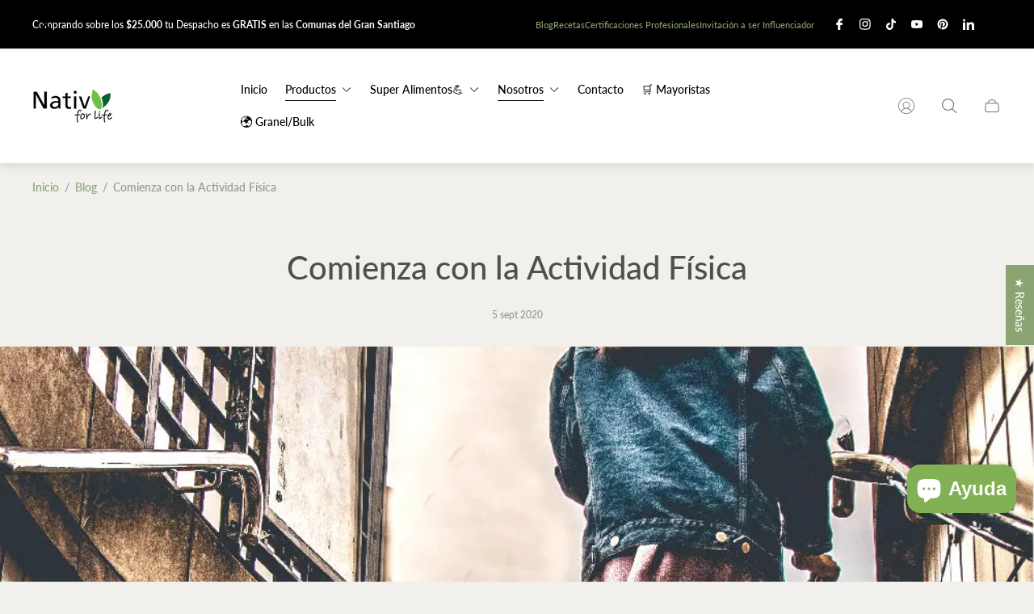

--- FILE ---
content_type: text/html; charset=utf-8
request_url: https://nativforlife.cl/blogs/blog/comienza-con-la-actividad-fisica
body_size: 59787
content:
<!doctype html>
<html class="no-js" lang="es">
	<head>
		<!-- Google tag (gtag.js) -->
<script async src="https://www.googletagmanager.com/gtag/js?id=GT-MK5TWHH4"></script>
<script>
  window.dataLayer = window.dataLayer || [];
  function gtag(){dataLayer.push(arguments);}
  gtag('js', new Date());

  gtag('config', 'GT-MK5TWHH4');
</script>
<!-- SEOAnt Speed Up Script --><script>
const AllowUrlArray_SEOAnt = ['cdn.nfcube.com', 'cdnv2.mycustomizer.com'];
const ForbidUrlArray_SEOAnt = [];
window.WhiteUrlArray_SEOAnt = AllowUrlArray_SEOAnt.map(src => new RegExp(src, 'i'));
window.BlackUrlArray_SEOAnt = ForbidUrlArray_SEOAnt.map(src => new RegExp(src, 'i'));
</script>
<script>
// Limit output
class AllowJsPlugin{constructor(e){const attrArr=["default","defer","async"];this.listener=this.handleListener.bind(this,e),this.jsArr=[],this.attribute=attrArr.reduce(((e,t)=>({...e,[t]:[]})),{});const t=this;e.forEach((e=>window.addEventListener(e,t.listener,{passive:!0})))}handleListener(e){const t=this;return e.forEach((e=>window.removeEventListener(e,t.listener))),"complete"===document.readyState?this.handleDOM():document.addEventListener("readystatechange",(e=>{if("complete"===e.target.readyState)return setTimeout(t.handleDOM.bind(t),1)}))}async handleDOM(){this.pauseEvent(),this.pauseJQuery(),this.getScripts(),this.beforeScripts();for(const e of Object.keys(this.attribute))await this.changeScripts(this.attribute[e]);for(const e of["DOMContentLoaded","readystatechange"])await this.requestRedraw(),document.dispatchEvent(new Event("allowJS-"+e));document.lightJSonreadystatechange&&document.lightJSonreadystatechange();for(const e of["DOMContentLoaded","load"])await this.requestRedraw(),window.dispatchEvent(new Event("allowJS-"+e));await this.requestRedraw(),window.lightJSonload&&window.lightJSonload(),await this.requestRedraw(),this.jsArr.forEach((e=>e(window).trigger("allowJS-jquery-load"))),window.dispatchEvent(new Event("allowJS-pageshow")),await this.requestRedraw(),window.lightJSonpageshow&&window.lightJSonpageshow()}async requestRedraw(){return new Promise((e=>requestAnimationFrame(e)))}getScripts(){document.querySelectorAll("script[type=AllowJs]").forEach((e=>{e.hasAttribute("src")?e.hasAttribute("async")&&e.async?this.attribute.async.push(e):e.hasAttribute("defer")&&e.defer?this.attribute.defer.push(e):this.attribute.default.push(e):this.attribute.default.push(e)}))}beforeScripts(){const e=this,t=Object.keys(this.attribute).reduce(((t,n)=>[...t,...e.attribute[n]]),[]),n=document.createDocumentFragment();t.forEach((e=>{const t=e.getAttribute("src");if(!t)return;const s=document.createElement("link");s.href=t,s.rel="preload",s.as="script",n.appendChild(s)})),document.head.appendChild(n)}async changeScripts(e){let t;for(;t=e.shift();)await this.requestRedraw(),new Promise((e=>{const n=document.createElement("script");[...t.attributes].forEach((e=>{"type"!==e.nodeName&&n.setAttribute(e.nodeName,e.nodeValue)})),t.hasAttribute("src")?(n.addEventListener("load",e),n.addEventListener("error",e)):(n.text=t.text,e()),t.parentNode.replaceChild(n,t)}))}pauseEvent(){const e={};[{obj:document,name:"DOMContentLoaded"},{obj:window,name:"DOMContentLoaded"},{obj:window,name:"load"},{obj:window,name:"pageshow"},{obj:document,name:"readystatechange"}].map((t=>function(t,n){function s(n){return e[t].list.indexOf(n)>=0?"allowJS-"+n:n}e[t]||(e[t]={list:[n],add:t.addEventListener,remove:t.removeEventListener},t.addEventListener=(...n)=>{n[0]=s(n[0]),e[t].add.apply(t,n)},t.removeEventListener=(...n)=>{n[0]=s(n[0]),e[t].remove.apply(t,n)})}(t.obj,t.name))),[{obj:document,name:"onreadystatechange"},{obj:window,name:"onpageshow"}].map((e=>function(e,t){let n=e[t];Object.defineProperty(e,t,{get:()=>n||function(){},set:s=>{e["allowJS"+t]=n=s}})}(e.obj,e.name)))}pauseJQuery(){const e=this;let t=window.jQuery;Object.defineProperty(window,"jQuery",{get:()=>t,set(n){if(!n||!n.fn||!e.jsArr.includes(n))return void(t=n);n.fn.ready=n.fn.init.prototype.ready=e=>{e.bind(document)(n)};const s=n.fn.on;n.fn.on=n.fn.init.prototype.on=function(...e){if(window!==this[0])return s.apply(this,e),this;const t=e=>e.split(" ").map((e=>"load"===e||0===e.indexOf("load.")?"allowJS-jquery-load":e)).join(" ");return"string"==typeof e[0]||e[0]instanceof String?(e[0]=t(e[0]),s.apply(this,e),this):("object"==typeof e[0]&&Object.keys(e[0]).forEach((n=>{delete Object.assign(e[0],{[t(n)]:e[0][n]})[n]})),s.apply(this,e),this)},e.jsArr.push(n),t=n}})}}new AllowJsPlugin(["keydown","wheel","mouseenter","mousemove","mouseleave","touchstart","touchmove","touchend"]);
</script>
<script>
"use strict";function SEOAnt_toConsumableArray(t){if(Array.isArray(t)){for(var e=0,r=Array(t.length);e<t.length;e++)r[e]=t[e];return r}return Array.from(t)}function _0x960a(t,e){var r=_0x3840();return(_0x960a=function(t,e){return t-=247,r[t]})(t,e)}function _0x3840(){var t=["defineProperties","application/javascript","preventDefault","4990555yeBSbh","addEventListener","set","setAttribute","bind","getAttribute","parentElement","WhiteUrlArray_SEOAnt","listener","toString","toLowerCase","every","touchend","SEOAnt scripts can't be lazy loaded","keydown","touchstart","removeChild","length","58IusxNw","BlackUrlArray_SEOAnt","observe","name","value","documentElement","wheel","warn","whitelist","map","tagName","402345HpbWDN","getOwnPropertyDescriptor","head","type","touchmove","removeEventListener","8160iwggKQ","call","beforescriptexecute","some","string","options","push","appendChild","blacklisted","querySelectorAll","5339295FeRgGa","4OtFDAr","filter","57211uwpiMx","nodeType","createElement","src","13296210cxmbJp",'script[type="',"1744290Faeint","test","forEach","script","blacklist","attributes","get","$&","744DdtCNR"];return(_0x3840=function(){return t})()}var _extends=Object.assign||function(t){for(var e=1;e<arguments.length;e++){var r=arguments[e];for(var n in r)Object.prototype.hasOwnProperty.call(r,n)&&(t[n]=r[n])}return t},_slicedToArray=function(){function t(t,e){var r=[],n=!0,o=!1,i=void 0;try{for(var a,c=t[Symbol.iterator]();!(n=(a=c.next()).done)&&(r.push(a.value),!e||r.length!==e);n=!0);}catch(t){o=!0,i=t}finally{try{!n&&c.return&&c.return()}finally{if(o)throw i}}return r}return function(e,r){if(Array.isArray(e))return e;if(Symbol.iterator in Object(e))return t(e,r);throw new TypeError("Invalid attempt to destructure non-iterable instance")}}(),_typeof="function"==typeof Symbol&&"symbol"==typeof Symbol.iterator?function(t){return typeof t}:function(t){return t&&"function"==typeof Symbol&&t.constructor===Symbol&&t!==Symbol.prototype?"symbol":typeof t};(function(t,e){for(var r=_0x960a,n=t();[];)try{if(531094===parseInt(r(306))/1+-parseInt(r(295))/2*(parseInt(r(312))/3)+-parseInt(r(257))/4*(parseInt(r(277))/5)+-parseInt(r(265))/6+-parseInt(r(259))/7*(-parseInt(r(273))/8)+-parseInt(r(256))/9+parseInt(r(263))/10)break;n.push(n.shift())}catch(t){n.push(n.shift())}})(_0x3840),function(){var t=_0x960a,e="javascript/blocked",r={blacklist:window[t(296)],whitelist:window[t(284)]},n={blacklisted:[]},o=function(n,o){return n&&(!o||o!==e)&&(!r.blacklist||r[t(269)][t(249)](function(e){return e[t(266)](n)}))&&(!r[t(303)]||r.whitelist[t(288)](function(e){return!e[t(266)](n)}))},i=function(e){var n=t,o=e[n(282)](n(262));return r[n(269)]&&r.blacklist[n(288)](function(t){return!t.test(o)})||r[n(303)]&&r.whitelist[n(249)](function(t){return t[n(266)](o)})},a=new MutationObserver(function(r){for(var i=t,a=0;a<r[i(294)];a++)for(var c=r[a].addedNodes,u=0;u<c.length;u++)!function(t){var r=c[t];if(1===r[i(260)]&&"SCRIPT"===r[i(305)]){var a=r[i(262)],u=r[i(309)];if(o(a,u)){n.blacklisted[i(252)]([r,r.type]),r[i(309)]=e;var s=function t(n){var o=i;r[o(282)](o(309))===e&&n[o(276)](),r[o(311)](o(248),t)};r[i(278)](i(248),s),r[i(283)]&&r[i(283)][i(293)](r)}}}(u)});a[t(297)](document[t(300)],{childList:!![],subtree:!![]});var c=/[|\{}()\[\]^$+*?.]/g,u=function(){for(var o=arguments.length,u=Array(o),s=0;s<o;s++)u[s]=arguments[s];var l=t;u[l(294)]<1?(r[l(269)]=[],r[l(303)]=[]):(r.blacklist&&(r[l(269)]=r.blacklist[l(258)](function(t){return u[l(288)](function(e){var r=l;return(void 0===e?"undefined":_typeof(e))===r(250)?!t.test(e):e instanceof RegExp?t.toString()!==e.toString():void 0})})),r[l(303)]&&(r[l(303)]=[].concat(SEOAnt_toConsumableArray(r[l(303)]),SEOAnt_toConsumableArray(u.map(function(t){var e=l;if("string"==typeof t){var n=t.replace(c,e(272)),o=".*"+n+".*";if(r[e(303)][e(288)](function(t){return t[e(286)]()!==o[e(286)]()}))return new RegExp(o)}else if(t instanceof RegExp&&r[e(303)][e(288)](function(r){return r[e(286)]()!==t.toString()}))return t;return null})[l(258)](Boolean)))));for(var f=document[l(255)](l(264)+e+'"]'),p=0;p<f[l(294)];p++){var y=f[p];i(y)&&(n[l(254)][l(252)]([y,l(275)]),y[l(283)][l(293)](y))}var v=0;[].concat(SEOAnt_toConsumableArray(n[l(254)]))[l(267)](function(t,e){var r=_slicedToArray(t,2),o=r[0],a=r[1],c=l;if(i(o)){for(var u=document.createElement("script"),s=0;s<o.attributes.length;s++){var f=o[c(270)][s];f[c(298)]!==c(262)&&f.name!==c(309)&&u.setAttribute(f.name,o.attributes[s][c(299)])}u[c(280)](c(262),o[c(262)]),u.setAttribute("type",a||c(275)),document[c(308)][c(253)](u),n[c(254)].splice(e-v,1),v++}}),r[l(269)]&&r.blacklist.length<1&&a.disconnect()},s=document.createElement,l={src:Object[t(307)](HTMLScriptElement.prototype,t(262)),type:Object[t(307)](HTMLScriptElement.prototype,t(309))};document[t(261)]=function(){for(var r=t,n=arguments.length,i=Array(n),a=0;a<n;a++)i[a]=arguments[a];if(i[0][r(287)]()!==r(268))return s[r(281)](document).apply(void 0,i);var c=s.bind(document).apply(void 0,i);try{Object[r(274)](c,{src:_extends({},l[r(262)],{set:function(t){var n=r;o(t,c[n(309)])&&l.type[n(279)][n(247)](this,e),l[n(262)][n(279)].call(this,t)}}),type:_extends({},l[r(309)],{get:function(){var t=r,n=l[t(309)][t(271)][t(247)](this);return n===e||o(this[t(262)],n)?null:n},set:function(t){var n=r,i=o(c[n(262)],c[n(309)])?e:t;l.type[n(279)][n(247)](this,i)}})}),c.setAttribute=function(t,e){var n=r;t===n(309)||t===n(262)?c[t]=e:HTMLScriptElement.prototype[n(280)][n(247)](c,t,e)}}catch(t){console[r(302)](r(290),t)}return c},[t(291),"mousemove",t(289),t(310),t(292),t(301)][t(304)](function(t){return{type:t,listener:function(){return u()},options:{passive:!![]}}}).forEach(function(e){var r=t;document[r(278)](e[r(309)],e[r(285)],e[r(251)])})}();
</script>
<!-- /SEOAnt Speed Up Script -->

		<meta charset="utf-8">
		<meta http-equiv="X-UA-Compatible" content="IE=edge">
		<meta name="viewport" content="width=device-width,initial-scale=1">
		<meta name="theme-color" content=""><link rel="canonical" href="https://nativforlife.cl/blogs/blog/comienza-con-la-actividad-fisica">
		<link rel="preconnect" href="https://cdn.shopify.com" crossorigin><link rel="icon" href="//nativforlife.cl/cdn/shop/files/favicon_1_32x32.png?v=1614351803" type="image/png"><title>Comienza con la Actividad Física - Nativ For Life</title><meta name="description" content="Por Camila Quevedo Nutricionista y Health Coach      Es muy común escuchar en la consulta como - Nativ For Life">

<meta property="og:site_name" content="Nativ For Life">
<meta property="og:url" content="https://nativforlife.cl/blogs/blog/comienza-con-la-actividad-fisica">
<meta property="og:title" content="Comienza con la Actividad Física - Nativ For Life">
<meta property="og:type" content="article">
<meta property="og:description" content="Por Camila Quevedo Nutricionista y Health Coach      Es muy común escuchar en la consulta como - Nativ For Life"><meta property="og:image" content="http://nativforlife.cl/cdn/shop/articles/comienza_con_la_actividad_fisica_10e9a44e-851f-4681-bbe8-1d15512842cd.jpg?v=1720719507">
	<meta property="og:image:secure_url" content="https://nativforlife.cl/cdn/shop/articles/comienza_con_la_actividad_fisica_10e9a44e-851f-4681-bbe8-1d15512842cd.jpg?v=1720719507">
	<meta property="og:image:width" content="1001">
	<meta property="og:image:height" content="1000"><meta name="twitter:card" content="summary_large_image">
<meta name="twitter:title" content="Comienza con la Actividad Física - Nativ For Life">
<meta name="twitter:description" content="Por Camila Quevedo Nutricionista y Health Coach      Es muy común escuchar en la consulta como - Nativ For Life">
<meta property="theme:layout" content="theme">
<meta property="theme:template" content="article">

			<link rel="preload" as="font" href="//nativforlife.cl/cdn/fonts/lato/lato_n7.900f219bc7337bc57a7a2151983f0a4a4d9d5dcf.woff2" type="font/woff2" crossorigin>
			<link rel="preload" as="font" href="//nativforlife.cl/cdn/fonts/lato/lato_n6.38d0e3b23b74a60f769c51d1df73fac96c580d59.woff2" type="font/woff2" crossorigin>
		

		

		
			<link rel="preload" as="font" href="//nativforlife.cl/cdn/fonts/lato/lato_n5.b2fec044fbe05725e71d90882e5f3b21dae2efbd.woff2" type="font/woff2" crossorigin>
		<style>
	shopify-accelerated-checkout {
		--shopify-accelerated-checkout-button-block-size: 61px;
		--shopify-accelerated-checkout-button-border-radius: 0;
		--shopify-accelerated-checkout-button-box-shadow: none;
		--shopify-accelerated-checkout-skeleton-background-color: #dedede;
		--shopify-accelerated-checkout-skeleton-animation-opacity-start: 1;
		--shopify-accelerated-checkout-skeleton-animation-opacity-end: 0.5;
		--shopify-accelerated-checkout-skeleton-animation-duration: 4s;
		--shopify-accelerated-checkout-skeleton-animation-timing-function: ease;
	}
	shopify-accelerated-checkout-cart {
		--shopify-accelerated-checkout-button-block-size: 50px;
		--shopify-accelerated-checkout-button-inline-size: 50px;
		--shopify-accelerated-checkout-button-border-radius: 0px;
		--shopify-accelerated-checkout-button-box-shadow: none;
		--shopify-accelerated-checkout-inline-alignment: center;
		--shopify-accelerated-checkout-row-gap: 8px;
		--shopify-accelerated-checkout-skeleton-background-color: #dedede;
		--shopify-accelerated-checkout-skeleton-animation-opacity-start: 1;
		--shopify-accelerated-checkout-skeleton-animation-opacity-end: 0.5;
		--shopify-accelerated-checkout-skeleton-animation-duration: 4s;
		--shopify-accelerated-checkout-skeleton-animation-timing-function: ease;
	}
	:root {
		
		--global-container-width: 1400px;

		

		--loading-image: url(//nativforlife.cl/cdn/shop/t/51/assets/loading.svg?v=139510183042965767481765336007);

		
		--color-black: #000;
		--color-black-light: rgba(0, 0, 0, 0.7);
		--color-white: #fff;
		--color-gray: #757575;
		--color-schooner: #595754;
		--color-soft-gray: #D2D2D2;
		--color-light-gray: #E9E9E9;
		--color-dark-gray: #999999;
		--color-valencia: #D33636;
		--color-silver: #C4C4C4;
		--color-snow: #F8F8F8;
		--color-whisper: #E6E6E6;
		--color-chelsea-cucumber: #81B154;
		--color-pancho: #EAB88C;
		--color-fire-bush: #E49D49;
		--color-green-success: #198754;
		--color-red-error: #B00020;
		--color-ghost-white: #F9F9F9;


	--settings-color-background:#f1f0ec;
	--settings-color-popup-background:#f1f0ec;
	--color-img-placeholder-bg: #e6e4dd;
	--link-color:#8ca472;
	--settings-color-secondary-attention:#a44e4e;
	--settings-color-secondary-success:#a44e4e;



	--color-slider-arrow-background:rgba(0,0,0,0);  
	--color-slider-arrow-icon:#b0aa7e;  
	--color-slider-arrow-background-hover:#fafafa;  
	--color-slider-arrow-icon-hover:#504f4f;  

	--color-overlay:#f5f5f5; 


	--color-background: var(--settings-color-background, var(--color-white)); 
	--color-popup-background: var(--settings-color-popup-background, var(--color-white)); 
	--color-background-darken: #ebeae4; 
	--color-table-cell: #e8e7e0;

	
	--ellipse-color-start: rgba(219, 234, 204, 0.31);
	--ellipse-color-finish: rgba(219, 234, 204, 0);
	--ellipse-gradient: radial-gradient(50% 50% at 50% 50%, var(--ellipse-color-start) 0%, var(--ellipse-color-finish) 100%);

	--color-secondary-attention: var(--settings-color-secondary-attention, var(--color-valencia)); 
	--color-secondary-success: var(--settings-color-secondary-success, var(--color-chelsea-cucumber)); 

		
			
			--color-settings-text-primary:#000000;
			--color-settings-text-secondary:#949494;
			--color-settings-text-thirdly:#8B8885;
			--color-settings-heading:#504f4f;
			--color-settings-label-base:#ffffff;
			--color-settings-label-primary:#ffffff;
			--color-settings-label-secondary:#ffffff;
			--color-settings-label-sold-out:#ffffff;

		--color-text-primary: var(--color-settings-text-primary, var(--color-black)); 
		--color-text-secondary: var(--color-settings-text-secondary, var(--color-gray)); 
		--color-text-thirdly: var(--color-settings-text-thirdly, var(--color-schooner)); 
		--color-heading: var(--color-settings-heading, var(--color-black)); 
		--color-secondary-text: var(--color-settings-text-secondary, var(--color-gray)); 
		--color-thirdly-text: var(--color-settings-text-thirdly, var(--color-schooner)); 
		--color-text-attention: var(--color-secondary-attention); 
		--color-text-success: var(--color-secondary-success); 
		--color-sale-label: #FFFFFF; 
		--color-label-base: var(--color-settings-label-base);
		--color-label-primary: var(--color-settings-label-primary);
		--color-label-secondary: var(--color-settings-label-secondary);
		--color-label-sold-out: var(--color-settings-label-sold-out);

		

		
			--settings-button-text-color-primary:#ffffff;
			--settings-button-background-color-primary:#8ca472;
			--settings-button-border-color-primary:#ffffff;
			--settings-button-outer-border-color-primary:rgba(0,0,0,0);

		
			--settings-button-text-color-primary-hover:#ffffff;
			--settings-button-background-color-primary-hover:#a44e4e;
			--settings-button-border-color-primary-hover:#8ca472;
			--settings-button-outer-border-color-primary-hover:rgba(0,0,0,0);

		
			--button-text-color-primary: var(--settings-button-text-color-primary);
			--button-background-color-primary: var(--settings-button-background-color-primary);
			--button-border-color-primary: var(--settings-button-border-color-primary);
			--button-outer-border-color-primary: var(--settings-button-outer-border-color-primary);

		
			--button-text-color-primary-hover: var(--settings-button-text-color-primary-hover);
			--button-background-color-primary-hover: var(--settings-button-background-color-primary-hover);
			--button-border-color-primary-hover: var(--settings-button-border-color-primary-hover);
			--button-outer-border-color-primary-hover: var(--settings-button-outer-border-color-primary-hover);


		
			--settings-button-text-color-secondary:#ffffff;
			--settings-button-background-color-secondary:#949494;
			--settings-button-border-color-secondary:rgba(0,0,0,0);
			--settings-button-outer-border-color-secondary:rgba(0,0,0,0);

		
			--settings-button-text-color-secondary-hover:#ffffff;
			--settings-button-background-color-secondary-hover:#8ca472;
			--settings-button-border-color-secondary-hover:rgba(0,0,0,0);
			--settings-button-outer-border-color-secondary-hover:#000;

		
			--button-text-color-secondary: var(--settings-button-text-color-secondary);
			--button-background-color-secondary: var(--settings-button-background-color-secondary);
			--button-border-color-secondary: var(--settings-button-border-color-secondary);
			--button-outer-border-color-secondary: var(--settings-button-outer-border-color-secondary);

		
			--button-text-color-secondary-hover: var(--settings-button-text-color-secondary-hover);
			--button-background-color-secondary-hover: var(--settings-button-background-color-secondary-hover);
			--button-border-color-secondary-hover: var(--settings-button-border-color-secondary-hover);
			--button-outer-border-color-secondary-hover: var(--settings-button-outer-border-color-secondary-hover);


		
			--settings-button-circle-text-color:#ffffff;
			--settings-button-circle-background-color:#f1f0ec;
			--settings-button-circle-border-color:rgba(0,0,0,0);
			--settings-button-circle-outer-border-color:rgba(0,0,0,0);

		
			--settings-button-circle-text-color-hover:#2C2A28;
			--settings-button-circle-background-color-hover:#EAB88C;
			--settings-button-circle-border-color-hover:rgba(0,0,0,0);
			--settings-button-circle-outer-border-color-hover:rgba(0,0,0,0);

		
			--button-circle-text-color: var(--settings-button-circle-text-color);
			--button-circle-background-color: var(--settings-button-circle-background-color);
			--button-circle-border-color: var(--settings-button-circle-border-color);
			--button-circle-outer-border-color: var(--settings-button-circle-outer-border-color);

		
			--button-circle-text-color-hover: var(--settings-button-circle-text-color-hover);
			--button-circle-background-color-hover: var(--settings-button-circle-background-color-hover);
			--button-circle-border-color-hover: var(--settings-button-circle-border-color-hover);
			--button-circle-outer-border-color-hover: var(--settings-button-circle-outer-border-color-hover);



		
			--settings-button-text-color-play:#000000;
			--settings-button-background-color-play:#ffffff;

		
			--settings-button-text-color-play-hover:#949494;
			--settings-button-background-color-play-hover:#8ca472;
			--settings-button-background-color-opacity-play-hover:rgba(140, 164, 114, 0.07);

		
			--settings-product-card-button-text-color:#ffffff;
			--settings-product-card-button-background-color:#8ca472;
			--settings-product-card-button-border-color:rgba(0,0,0,0);

		
			--settings-product-card-button-text-color-hover:#ffffff;
			--settings-product-card-button-background-color-hover:#8ca472;
			--settings-product-card-button-border-color-hover:rgba(0,0,0,0);

		
			--button-text-color-play: var(--settings-button-text-color-play);
			--button-background-color-play: var(--settings-button-background-color-play);
			--button-background-color-opacity-play: var(--settings-button-background-color-opacity-play-hover);

		
			--button-text-color-play-hover: var(--settings-button-text-color-play-hover);
			--button-background-color-play-hover: var(--settings-button-background-color-play-hover);

		
			--settings-button-icon-color-social:#b0aa7e;
			--settings-button-background-color-social:#edece2;
			--settings-button-border-color-social:rgba(0,0,0,0);

		
			--settings-button-icon-color-social-hover:#8ca472;
			--settings-button-background-color-social-hover:#ffffff;
			--settings-button-border-color-social-hover:rgba(0,0,0,0);

		
			--button-icon-color-social: var(--settings-button-icon-color-social);
			--button-background-color-social: var(--settings-button-background-color-social);
			--button-border-color-social: var(--settings-button-border-color-social);

		
			--button-icon-color-social-hover: var(--settings-button-icon-color-social-hover);
			--button-background-color-social-hover: var(--settings-button-background-color-social-hover);
			--button-border-color-social-hover: var(--settings-button-border-color-social-hover);

		
			
			--product-card-footer-color: rgba(0,0,0,0);
			--product-card-footer-color-opacity: rgba(0, 0, 0, 0.67);

		
			--product-card-button-text-color: var(--settings-product-card-button-text-color);
			--product-card-button-background-color: var(--settings-product-card-button-background-color);
			--product-card-button-border-color: var(--settings-product-card-button-border-color);

		
			--product-card-button-text-color-hover: var(--settings-product-card-button-text-color-hover);
			--product-card-button-background-color-hover: var(--settings-product-card-button-background-color-hover);
			--product-card-button-border-color-hover: var(--settings-product-card-button-border-color-hover);

		
			--product-card-mobile-button-text-color:#ffffff;
			--product-card-mobile-button-background-color:#8ca472;
			--product-card-mobile-button-border-color:rgba(0,0,0,0);
			--product-card-mobile-button-outer-border-color:rgba(0,0,0,0);
			--product-card-mobile-button-text-color-hover:#ffffff;
			--product-card-mobile-button-background-color-hover:#8ca472;
			--product-card-mobile-button-border-color-hover:rgba(0,0,0,0);
			--product-card-mobile-button-outer-border-color-hover:rgba(0,0,0,0);


			
			--color-settings-preloader-primary:#b0aa7e;
			--color-settings-preloader-secondary:#ffffff;
			--background-color-settings-preloader:rgba(0, 0, 0, 0.35);

		--color-preloader-primary: var(--color-settings-preloader-primary, var(--color-whisper)); 
		--color-preloader-secondary: var(--color-settings-preloader-secondary , var(--color-black)); 
		--background-color-preloader: var(--background-color-settings-preloader); 

		
		

		--settings-product-card-border-color:#8ca472;
		--settings-product-card-border-color-hover:#949494;

		--color-border-primary:#8ca472; 
		--color-border-secondary:rgba(0,0,0,0); 
		--color-border-thirdly:rgba(0,0,0,0); 

		--product-card-border-color: var(--settings-product-card-border-color); 
		--product-card-border-color-hover: var(--settings-product-card-border-color-hover); 

		

		--settings-background-label-color-base:#000000;
	--settings-background-label-color-primary:#f70f0f;
	--settings-background-label-color-secondary:#6e9248;
	--settings-background-label-color-sold-out:#665b80;
	--settings-color-product-card-text:#504f4f;

	--color-background-label-base: var(--settings-background-label-color-base);
	--color-background-label-primary: var(--settings-background-label-color-primary);
	--color-background-label-secondary: var(--settings-background-label-color-secondary);
	--color-background-label-sale:#f31010;
	--color-background-label-sold-out: var(--settings-background-label-color-sold-out);
	--color-background-quick-buttons: #54347a;
	--color-background-opacity-quick-buttons: rgba(84, 52, 122, 0.8);
	--color-text-quick-buttons: #5b8e23;
	--color-compare-sticky-button-bg: #000000;
	--color-compare-sticky-button-color: #fff;
	--color-pdp-compare-button-bg: #fff;
	--color-pdp-compare-button-color: #000000;
}

		
		
		
		@font-face {
  font-family: Lato;
  font-weight: 700;
  font-style: normal;
  font-display: swap;
  src: url("//nativforlife.cl/cdn/fonts/lato/lato_n7.900f219bc7337bc57a7a2151983f0a4a4d9d5dcf.woff2") format("woff2"),
       url("//nativforlife.cl/cdn/fonts/lato/lato_n7.a55c60751adcc35be7c4f8a0313f9698598612ee.woff") format("woff");
}
@font-face {
  font-family: Lato;
  font-weight: 500;
  font-style: normal;
  font-display: swap;
  src: url("//nativforlife.cl/cdn/fonts/lato/lato_n5.b2fec044fbe05725e71d90882e5f3b21dae2efbd.woff2") format("woff2"),
       url("//nativforlife.cl/cdn/fonts/lato/lato_n5.f25a9a5c73ff9372e69074488f99e8ac702b5447.woff") format("woff");
}
@font-face {
  font-family: Kalam;
  font-weight: 400;
  font-style: normal;
  font-display: swap;
  src: url("//nativforlife.cl/cdn/fonts/kalam/kalam_n4.146ac42292d6ecada676dc97796fcd1f16079bde.woff2") format("woff2"),
       url("//nativforlife.cl/cdn/fonts/kalam/kalam_n4.48d29762039a6523b7155af84f2c9b49c4db9943.woff") format("woff");
}
@font-face {
  font-family: Lato;
  font-weight: 700;
  font-style: normal;
  font-display: swap;
  src: url("//nativforlife.cl/cdn/fonts/lato/lato_n7.900f219bc7337bc57a7a2151983f0a4a4d9d5dcf.woff2") format("woff2"),
       url("//nativforlife.cl/cdn/fonts/lato/lato_n7.a55c60751adcc35be7c4f8a0313f9698598612ee.woff") format("woff");
}

		@font-face {
  font-family: Lato;
  font-weight: 700;
  font-style: italic;
  font-display: swap;
  src: url("//nativforlife.cl/cdn/fonts/lato/lato_i7.16ba75868b37083a879b8dd9f2be44e067dfbf92.woff2") format("woff2"),
       url("//nativforlife.cl/cdn/fonts/lato/lato_i7.4c07c2b3b7e64ab516aa2f2081d2bb0366b9dce8.woff") format("woff");
}

		@font-face {
  font-family: Lato;
  font-weight: 700;
  font-style: italic;
  font-display: swap;
  src: url("//nativforlife.cl/cdn/fonts/lato/lato_i7.16ba75868b37083a879b8dd9f2be44e067dfbf92.woff2") format("woff2"),
       url("//nativforlife.cl/cdn/fonts/lato/lato_i7.4c07c2b3b7e64ab516aa2f2081d2bb0366b9dce8.woff") format("woff");
}


		:root {
			--body-font-size:14px;
			--body-font-size-without-unit:14;
			--heading-font-size:14px;
			--subheading-font-size:14px;
			--base-font-family: Lato, sans-serif;
			--heading-font-family: Lato, sans-serif;
			--subheading-font-family: Kalam, "lucia BT", cursive;
			--heading-font-weight:500;
			--subheading-font-weight:400;
		}

		

			:root {
				--product-card-object-fit:contain;
				--product-card-image-aspect-ratio:125%;
			}

		

			:root {
				--sticky-sidebar-offset-top: 40px;
			}@media (-moz-touch-enabled: 0), (hover: hover) {
			body * {
				scrollbar-color:rgba(176, 170, 126, 0.0) rgba(176, 170, 126, 0.0);
			}

			body *::-webkit-scrollbar-track {
				background-color:rgba(176, 170, 126, 0.0);
			}

			body *::-webkit-scrollbar-thumb {
				background-color:rgba(176, 170, 126, 0.0);
			}
		}
</style>
<link rel="preload" as="style" href="//nativforlife.cl/cdn/shop/t/51/assets/main.build.css?v=19038458366284135131765336008">
		<link rel="stylesheet" href="//nativforlife.cl/cdn/shop/t/51/assets/main.build.css?v=19038458366284135131765336008"><link rel="preload" as="style" href="//nativforlife.cl/cdn/shop/t/51/assets/header.build.css?v=166385778890119487371765336003">
			<link rel="stylesheet" href="//nativforlife.cl/cdn/shop/t/51/assets/header.build.css?v=166385778890119487371765336003"><script>
			window.themeCore = window.themeCore || {};
			window.themeCore.productPlaceholderImage ="https:\/\/nativforlife.cl\/cdn\/shop\/files\/Generated_Image_September_23_2025_-_1_05AM.png?v=1767569055";
			window.themeCore.articlePlaceholderImage ="https:\/\/nativforlife.cl\/cdn\/shopifycloud\/storefront\/assets\/no-image-2048-a2addb12.gif";
			window.themeCore.articlePlaceholderImageFocal = null;
			window.themeCore.productPlaceholderImageFocal = "50.0% 50.0%";
		</script>

		<script>window.performance && window.performance.mark && window.performance.mark('shopify.content_for_header.start');</script><meta name="facebook-domain-verification" content="s3qe1dgg13f7owe0wtlecnxkg5g09k">
<meta name="google-site-verification" content="vWKE62Nsj1qy7fD8N410VClWGoqY_meQHOzM4tkC-1g">
<meta id="shopify-digital-wallet" name="shopify-digital-wallet" content="/47172616346/digital_wallets/dialog">
<link rel="alternate" type="application/atom+xml" title="Feed" href="/blogs/blog.atom" />
<script async="async" src="/checkouts/internal/preloads.js?locale=es-CL"></script>
<script id="shopify-features" type="application/json">{"accessToken":"e476521ccd9af3ecd89d6bee35ccb710","betas":["rich-media-storefront-analytics"],"domain":"nativforlife.cl","predictiveSearch":true,"shopId":47172616346,"locale":"es"}</script>
<script>var Shopify = Shopify || {};
Shopify.shop = "nativ-for-life.myshopify.com";
Shopify.locale = "es";
Shopify.currency = {"active":"CLP","rate":"1.0"};
Shopify.country = "CL";
Shopify.theme = {"name":"Copia de Copia actualizada de Copia actualizada...","id":153150816483,"schema_name":"Gain","schema_version":"4.2.0","theme_store_id":2077,"role":"main"};
Shopify.theme.handle = "null";
Shopify.theme.style = {"id":null,"handle":null};
Shopify.cdnHost = "nativforlife.cl/cdn";
Shopify.routes = Shopify.routes || {};
Shopify.routes.root = "/";</script>
<script type="module">!function(o){(o.Shopify=o.Shopify||{}).modules=!0}(window);</script>
<script>!function(o){function n(){var o=[];function n(){o.push(Array.prototype.slice.apply(arguments))}return n.q=o,n}var t=o.Shopify=o.Shopify||{};t.loadFeatures=n(),t.autoloadFeatures=n()}(window);</script>
<script id="shop-js-analytics" type="application/json">{"pageType":"article"}</script>
<script defer="defer" async type="module" src="//nativforlife.cl/cdn/shopifycloud/shop-js/modules/v2/client.init-shop-cart-sync_BauuRneq.es.esm.js"></script>
<script defer="defer" async type="module" src="//nativforlife.cl/cdn/shopifycloud/shop-js/modules/v2/chunk.common_JQpvZAPo.esm.js"></script>
<script defer="defer" async type="module" src="//nativforlife.cl/cdn/shopifycloud/shop-js/modules/v2/chunk.modal_Cc_JA9bg.esm.js"></script>
<script type="module">
  await import("//nativforlife.cl/cdn/shopifycloud/shop-js/modules/v2/client.init-shop-cart-sync_BauuRneq.es.esm.js");
await import("//nativforlife.cl/cdn/shopifycloud/shop-js/modules/v2/chunk.common_JQpvZAPo.esm.js");
await import("//nativforlife.cl/cdn/shopifycloud/shop-js/modules/v2/chunk.modal_Cc_JA9bg.esm.js");

  window.Shopify.SignInWithShop?.initShopCartSync?.({"fedCMEnabled":true,"windoidEnabled":true});

</script>
<script id="__st">var __st={"a":47172616346,"offset":-10800,"reqid":"6351d2d8-c5fd-4f4f-8a44-881fa1c6ca29-1769556710","pageurl":"nativforlife.cl\/blogs\/blog\/comienza-con-la-actividad-fisica","s":"articles-392494809242","u":"fa5c9218ae22","p":"article","rtyp":"article","rid":392494809242};</script>
<script>window.ShopifyPaypalV4VisibilityTracking = true;</script>
<script id="captcha-bootstrap">!function(){'use strict';const t='contact',e='account',n='new_comment',o=[[t,t],['blogs',n],['comments',n],[t,'customer']],c=[[e,'customer_login'],[e,'guest_login'],[e,'recover_customer_password'],[e,'create_customer']],r=t=>t.map((([t,e])=>`form[action*='/${t}']:not([data-nocaptcha='true']) input[name='form_type'][value='${e}']`)).join(','),a=t=>()=>t?[...document.querySelectorAll(t)].map((t=>t.form)):[];function s(){const t=[...o],e=r(t);return a(e)}const i='password',u='form_key',d=['recaptcha-v3-token','g-recaptcha-response','h-captcha-response',i],f=()=>{try{return window.sessionStorage}catch{return}},m='__shopify_v',_=t=>t.elements[u];function p(t,e,n=!1){try{const o=window.sessionStorage,c=JSON.parse(o.getItem(e)),{data:r}=function(t){const{data:e,action:n}=t;return t[m]||n?{data:e,action:n}:{data:t,action:n}}(c);for(const[e,n]of Object.entries(r))t.elements[e]&&(t.elements[e].value=n);n&&o.removeItem(e)}catch(o){console.error('form repopulation failed',{error:o})}}const l='form_type',E='cptcha';function T(t){t.dataset[E]=!0}const w=window,h=w.document,L='Shopify',v='ce_forms',y='captcha';let A=!1;((t,e)=>{const n=(g='f06e6c50-85a8-45c8-87d0-21a2b65856fe',I='https://cdn.shopify.com/shopifycloud/storefront-forms-hcaptcha/ce_storefront_forms_captcha_hcaptcha.v1.5.2.iife.js',D={infoText:'Protegido por hCaptcha',privacyText:'Privacidad',termsText:'Términos'},(t,e,n)=>{const o=w[L][v],c=o.bindForm;if(c)return c(t,g,e,D).then(n);var r;o.q.push([[t,g,e,D],n]),r=I,A||(h.body.append(Object.assign(h.createElement('script'),{id:'captcha-provider',async:!0,src:r})),A=!0)});var g,I,D;w[L]=w[L]||{},w[L][v]=w[L][v]||{},w[L][v].q=[],w[L][y]=w[L][y]||{},w[L][y].protect=function(t,e){n(t,void 0,e),T(t)},Object.freeze(w[L][y]),function(t,e,n,w,h,L){const[v,y,A,g]=function(t,e,n){const i=e?o:[],u=t?c:[],d=[...i,...u],f=r(d),m=r(i),_=r(d.filter((([t,e])=>n.includes(e))));return[a(f),a(m),a(_),s()]}(w,h,L),I=t=>{const e=t.target;return e instanceof HTMLFormElement?e:e&&e.form},D=t=>v().includes(t);t.addEventListener('submit',(t=>{const e=I(t);if(!e)return;const n=D(e)&&!e.dataset.hcaptchaBound&&!e.dataset.recaptchaBound,o=_(e),c=g().includes(e)&&(!o||!o.value);(n||c)&&t.preventDefault(),c&&!n&&(function(t){try{if(!f())return;!function(t){const e=f();if(!e)return;const n=_(t);if(!n)return;const o=n.value;o&&e.removeItem(o)}(t);const e=Array.from(Array(32),(()=>Math.random().toString(36)[2])).join('');!function(t,e){_(t)||t.append(Object.assign(document.createElement('input'),{type:'hidden',name:u})),t.elements[u].value=e}(t,e),function(t,e){const n=f();if(!n)return;const o=[...t.querySelectorAll(`input[type='${i}']`)].map((({name:t})=>t)),c=[...d,...o],r={};for(const[a,s]of new FormData(t).entries())c.includes(a)||(r[a]=s);n.setItem(e,JSON.stringify({[m]:1,action:t.action,data:r}))}(t,e)}catch(e){console.error('failed to persist form',e)}}(e),e.submit())}));const S=(t,e)=>{t&&!t.dataset[E]&&(n(t,e.some((e=>e===t))),T(t))};for(const o of['focusin','change'])t.addEventListener(o,(t=>{const e=I(t);D(e)&&S(e,y())}));const B=e.get('form_key'),M=e.get(l),P=B&&M;t.addEventListener('DOMContentLoaded',(()=>{const t=y();if(P)for(const e of t)e.elements[l].value===M&&p(e,B);[...new Set([...A(),...v().filter((t=>'true'===t.dataset.shopifyCaptcha))])].forEach((e=>S(e,t)))}))}(h,new URLSearchParams(w.location.search),n,t,e,['guest_login'])})(!0,!0)}();</script>
<script integrity="sha256-4kQ18oKyAcykRKYeNunJcIwy7WH5gtpwJnB7kiuLZ1E=" data-source-attribution="shopify.loadfeatures" defer="defer" src="//nativforlife.cl/cdn/shopifycloud/storefront/assets/storefront/load_feature-a0a9edcb.js" crossorigin="anonymous"></script>
<script data-source-attribution="shopify.dynamic_checkout.dynamic.init">var Shopify=Shopify||{};Shopify.PaymentButton=Shopify.PaymentButton||{isStorefrontPortableWallets:!0,init:function(){window.Shopify.PaymentButton.init=function(){};var t=document.createElement("script");t.src="https://nativforlife.cl/cdn/shopifycloud/portable-wallets/latest/portable-wallets.es.js",t.type="module",document.head.appendChild(t)}};
</script>
<script data-source-attribution="shopify.dynamic_checkout.buyer_consent">
  function portableWalletsHideBuyerConsent(e){var t=document.getElementById("shopify-buyer-consent"),n=document.getElementById("shopify-subscription-policy-button");t&&n&&(t.classList.add("hidden"),t.setAttribute("aria-hidden","true"),n.removeEventListener("click",e))}function portableWalletsShowBuyerConsent(e){var t=document.getElementById("shopify-buyer-consent"),n=document.getElementById("shopify-subscription-policy-button");t&&n&&(t.classList.remove("hidden"),t.removeAttribute("aria-hidden"),n.addEventListener("click",e))}window.Shopify?.PaymentButton&&(window.Shopify.PaymentButton.hideBuyerConsent=portableWalletsHideBuyerConsent,window.Shopify.PaymentButton.showBuyerConsent=portableWalletsShowBuyerConsent);
</script>
<script data-source-attribution="shopify.dynamic_checkout.cart.bootstrap">document.addEventListener("DOMContentLoaded",(function(){function t(){return document.querySelector("shopify-accelerated-checkout-cart, shopify-accelerated-checkout")}if(t())Shopify.PaymentButton.init();else{new MutationObserver((function(e,n){t()&&(Shopify.PaymentButton.init(),n.disconnect())})).observe(document.body,{childList:!0,subtree:!0})}}));
</script>

<script>window.performance && window.performance.mark && window.performance.mark('shopify.content_for_header.end');</script>

		<script>
			document.querySelector("html").classList.remove("no-js");
		</script>
	<!-- BEGIN app block: shopify://apps/seo-king/blocks/seo-king-robots-preview-image/4aa30173-495d-4e49-b377-c5ee4024262f --><meta name="robots" content="max-image-preview:large">


<!-- END app block --><!-- BEGIN app block: shopify://apps/seo-king/blocks/seo-king-prerender-links/4aa30173-495d-4e49-b377-c5ee4024262f --><script type="text/javascript">
	var prerenderLinkElement=document.createElement("link");prerenderLinkElement.rel="prerender";var prerender_loading=!1,excludePatterns=["/cart/","/checkout/","/account/"];function prerenderLinkSK(e){prerender_loading||isExcludedSK(e)||(prerender_loading=!0,prerenderLinkElement.href=e,document.head.appendChild(prerenderLinkElement),prerenderLinkElement.onload=function(){prerender_loading=!1},prerenderLinkElement.onerror=function(){prerender_loading=!1},setTimeout(function(){prerender_loading&&(prerender_loading=!1)},2e3))}function isExcludedSK(e){if(-1===e.indexOf(window.location.hostname))return!0;for(var r=0;r<excludePatterns.length;r++)if(-1!==e.indexOf(excludePatterns[r]))return!0;return!1}document.addEventListener("DOMContentLoaded",function(){for(var e=document.getElementsByTagName("a"),r=0;r<e.length;r++){var n=e[r],t=n.getAttribute("href");if(t&&!t.startsWith("javascript:")&&!t.startsWith("mailto:")&&!t.startsWith("tel:")&&!t.startsWith("#")){var i=n.getAttribute("onmouseover");i?n.setAttribute("onmouseover",i+"; prerenderLinkSK(this.href);"):n.setAttribute("onmouseover","prerenderLinkSK(this.href);")}}});
</script>


<!-- END app block --><!-- BEGIN app block: shopify://apps/seo-king/blocks/seo-king-disable-click/4aa30173-495d-4e49-b377-c5ee4024262f -->
<script type="text/javascript">var disableRightClick=window.navigator.userAgent;if(regex=RegExp("Chrome-Lighthouse","ig"),!1===regex.test(disableRightClick))if(disableRightClick.match(/mobi/i)){const e=document.createElement("style");e.type="text/css",e.innerHTML="img {-webkit-touch-callout: none;-webkit-user-select: none;-khtml-user-select: none;-moz-user-select: none;-ms-user-select: none;user-select: none;pointer-events: auto;}a > img, span > img {pointer-events: auto;}",document.head.appendChild(e),document.addEventListener("contextmenu",(function(e){"img"===(e.target||e.srcElement).tagName.toLowerCase()&&e.preventDefault()}))}else{document.addEventListener("contextmenu",(function(e){e.preventDefault()})),document.addEventListener("dragstart",(function(e){return!1})),document.addEventListener("mousedown",(function(e){"img"===(e.target||e.srcElement).tagName.toLowerCase()&&2==e.which&&e.preventDefault()})),document.addEventListener("contextmenu",(function(e){"img"===(e.target||e.srcElement).tagName.toLowerCase()&&e.preventDefault()}));const e=document.createElement("style");e.type="text/css",e.innerHTML="img {-webkit-user-drag: none;user-drag: none;}",document.head.appendChild(e);const t=function(){document.body.setAttribute("ondragstart","return false;"),document.body.setAttribute("ondrop","return false;")};"complete"==document.readyState?t():document.addEventListener("DOMContentLoaded",t);var down=[];document.addEventListener("keydown",(function(e){if(down[e.keyCode]=!0,down[123]||e.ctrlKey&&e.shiftKey&&73==e.keyCode||e.ctrlKey&&e.shiftKey&&67==e.keyCode||e.ctrlKey&&85==e.keyCode||e.ctrlKey&&74==e.keyCode||e.ctrlKey&&67==e.keyCode)return e.preventDefault(),!1;down[e.keyCode]=!1})),document.addEventListener("keyup",(function(e){if(down[e.keyCode]=!0,down[16]&&down[52]&&(e.ctrlKey||e.metaKey||e.shiftKey))return e.preventDefault(),!1;down[e.keyCode]=!1})),document.addEventListener("contextmenu",(function(e){(e.target||e.srcElement).style.backgroundImage&&e.preventDefault()}))}</script>



<!-- END app block --><!-- BEGIN app block: shopify://apps/seo-king/blocks/seo-king-jsonld-breadcrumb/4aa30173-495d-4e49-b377-c5ee4024262f --><script type="application/ld+json">
		{
			"@context": "https://schema.org/",
			"@type": "BreadcrumbList",
			"name": "Nativ For Life Breadcrumbs",
			"itemListElement": [{
					"@type": "ListItem",
					"position": 1,
					"item": {
						"@type": "WebPage",
						"@id": "https://nativforlife.cl/",
						"name": "Nativ For Life",
						"url": "https://nativforlife.cl/"
					}
				},{
					"@type": "ListItem",
					"position": 2,
					"item": {
						"@type": "WebPage",
						"@id": "https://nativforlife.cl/blogs/blog",
						"name": "Blog",
						"url": "https://nativforlife.cl/blogs/blog"
					}
				},{
				"@type": "ListItem",
				"position": 3,
				"item": {
					"@type": "WebPage",
					"@id": "https://nativforlife.cl/blogs/blog/comienza-con-la-actividad-fisica",
					"name": "Comienza con la Actividad Física - Nativ For Life",
					"url": "https://nativforlife.cl/blogs/blog/comienza-con-la-actividad-fisica"
				}
			}

		]
	}
	</script><!-- END app block --><!-- BEGIN app block: shopify://apps/seo-king/blocks/seo-king-jsonld-organization/4aa30173-495d-4e49-b377-c5ee4024262f -->

<script type="application/ld+json">
  {
    "@context": "https://schema.org/",
    "@type": "Organization",
    "url": "https://nativforlife.cl/",
	"@id": "https://nativforlife.cl/#organization",
    "name": "Nativ For Life",
      "logo": "https://nativforlife.cl/cdn/shop/files/nativ-logo.png?v=1740289885&width=1080",
      "image": "https://nativforlife.cl/cdn/shop/files/nativ-logo.png?v=1740289885&width=1080","slogan": "Superalimentos Funcionales Chilenos",
    "hasMerchantReturnPolicy": {
      "@type": "MerchantReturnPolicy",
      "merchantReturnLink": "https:\/\/nativforlife.cl\/policies\/refund-policy",
	  "url": "https:\/\/nativforlife.cl\/policies\/refund-policy",
	  "returnPolicyCountry": "CL",
	  "applicableCountry": ["US","GB","JP","DE","FR","CA","BR","AU","ES","IT","NL","SE","NO","HR","EE","AT","SA","AE","ZA","CZ","IL","AR","CL","CO","GR","RO","PE"],
	  "merchantReturnDays": 30,
      "refundType": "https://schema.org/FullRefund",
      "returnFees": "https://schema.org/ReturnFeesCustomerResponsibility",
	  "returnMethod": "https://schema.org/ReturnByMail",
	  "returnPolicyCategory": "https://schema.org/MerchantReturnFiniteReturnWindow"
    },"description": "Superalimentos funcionales en polvo de origen chileno, para una nutrición natural y práctica.","sameAs": ["https://www.facebook.com/nativ4life","https://cl.pinterest.com/nativforlife/","https://www.instagram.com/nativ_forlife/","https://www.tiktok.com/@nativforlife","https://www.youtube.com/@nativforlife5189"]
  }
</script>




<!-- END app block --><!-- BEGIN app block: shopify://apps/judge-me-reviews/blocks/judgeme_core/61ccd3b1-a9f2-4160-9fe9-4fec8413e5d8 --><!-- Start of Judge.me Core -->






<link rel="dns-prefetch" href="https://cdnwidget.judge.me">
<link rel="dns-prefetch" href="https://cdn.judge.me">
<link rel="dns-prefetch" href="https://cdn1.judge.me">
<link rel="dns-prefetch" href="https://api.judge.me">

<script data-cfasync='false' class='jdgm-settings-script'>window.jdgmSettings={"pagination":5,"disable_web_reviews":true,"badge_no_review_text":"Sin reseñas","badge_n_reviews_text":"{{ n }} reseña/reseñas","badge_star_color":"#608F11","hide_badge_preview_if_no_reviews":true,"badge_hide_text":true,"enforce_center_preview_badge":false,"widget_title":"Reseñas de Clientes","widget_open_form_text":"Escribir una reseña","widget_close_form_text":"Cancelar reseña","widget_refresh_page_text":"Actualizar página","widget_summary_text":"Basado en {{ number_of_reviews }} reseña/reseñas","widget_no_review_text":"Sé el primero en escribir una reseña","widget_name_field_text":"Nombre","widget_verified_name_field_text":"Nombre Verificado (público)","widget_name_placeholder_text":"Nombre","widget_required_field_error_text":"Este campo es obligatorio.","widget_email_field_text":"Dirección de correo electrónico","widget_verified_email_field_text":"Correo electrónico Verificado (privado, no se puede editar)","widget_email_placeholder_text":"Tu dirección de correo electrónico","widget_email_field_error_text":"Por favor, ingresa una dirección de correo electrónico válida.","widget_rating_field_text":"Calificación","widget_review_title_field_text":"Título de la Reseña","widget_review_title_placeholder_text":"Da un título a tu reseña","widget_review_body_field_text":"Contenido de la reseña","widget_review_body_placeholder_text":"Empieza a escribir aquí...","widget_pictures_field_text":"Imagen/Video (opcional)","widget_submit_review_text":"Enviar Reseña","widget_submit_verified_review_text":"Enviar Reseña Verificada","widget_submit_success_msg_with_auto_publish":"¡Gracias! Por favor, actualiza la página en unos momentos para ver tu reseña. Puedes eliminar o editar tu reseña iniciando sesión en \u003ca href='https://judge.me/login' target='_blank' rel='nofollow noopener'\u003eJudge.me\u003c/a\u003e","widget_submit_success_msg_no_auto_publish":"¡Gracias! Tu reseña se publicará tan pronto como sea aprobada por el administrador de la tienda. Puedes eliminar o editar tu reseña iniciando sesión en \u003ca href='https://judge.me/login' target='_blank' rel='nofollow noopener'\u003eJudge.me\u003c/a\u003e","widget_show_default_reviews_out_of_total_text":"Mostrando {{ n_reviews_shown }} de {{ n_reviews }} reseñas.","widget_show_all_link_text":"Mostrar todas","widget_show_less_link_text":"Mostrar menos","widget_author_said_text":"{{ reviewer_name }} dijo:","widget_days_text":"hace {{ n }} día/días","widget_weeks_text":"hace {{ n }} semana/semanas","widget_months_text":"hace {{ n }} mes/meses","widget_years_text":"hace {{ n }} año/años","widget_yesterday_text":"Ayer","widget_today_text":"Hoy","widget_replied_text":"\u003e\u003e {{ shop_name }} respondió:","widget_read_more_text":"Leer más","widget_reviewer_name_as_initial":"","widget_rating_filter_color":"#fbcd0a","widget_rating_filter_see_all_text":"Ver todas las reseñas","widget_sorting_most_recent_text":"Más Recientes","widget_sorting_highest_rating_text":"Mayor Calificación","widget_sorting_lowest_rating_text":"Menor Calificación","widget_sorting_with_pictures_text":"Solo Imágenes","widget_sorting_most_helpful_text":"Más Útiles","widget_open_question_form_text":"Hacer una pregunta","widget_reviews_subtab_text":"Reseñas","widget_questions_subtab_text":"Preguntas","widget_question_label_text":"Pregunta","widget_answer_label_text":"Respuesta","widget_question_placeholder_text":"Escribe tu pregunta aquí","widget_submit_question_text":"Enviar Pregunta","widget_question_submit_success_text":"¡Gracias por tu pregunta! Te notificaremos una vez que sea respondida.","widget_star_color":"#C9B123","verified_badge_text":"Verificado","verified_badge_bg_color":"","verified_badge_text_color":"","verified_badge_placement":"left-of-reviewer-name","widget_review_max_height":"","widget_hide_border":false,"widget_social_share":false,"widget_thumb":false,"widget_review_location_show":false,"widget_location_format":"country_only","all_reviews_include_out_of_store_products":true,"all_reviews_out_of_store_text":"(fuera de la tienda)","all_reviews_pagination":100,"all_reviews_product_name_prefix_text":"sobre","enable_review_pictures":true,"enable_question_anwser":true,"widget_theme":"default","review_date_format":"dd/mm/yyyy","default_sort_method":"most-recent","widget_product_reviews_subtab_text":"Reseñas de Productos","widget_shop_reviews_subtab_text":"Reseñas de la Tienda","widget_other_products_reviews_text":"Reseñas para otros productos","widget_store_reviews_subtab_text":"Reseñas de la tienda","widget_no_store_reviews_text":"Esta tienda no ha recibido ninguna reseña todavía","widget_web_restriction_product_reviews_text":"Este producto no ha recibido ninguna reseña todavía","widget_no_items_text":"No se encontraron elementos","widget_show_more_text":"Mostrar más","widget_write_a_store_review_text":"Escribir una Reseña de la Tienda","widget_other_languages_heading":"Reseñas en Otros Idiomas","widget_translate_review_text":"Traducir reseña a {{ language }}","widget_translating_review_text":"Traduciendo...","widget_show_original_translation_text":"Mostrar original ({{ language }})","widget_translate_review_failed_text":"No se pudo traducir la reseña.","widget_translate_review_retry_text":"Reintentar","widget_translate_review_try_again_later_text":"Intentar más tarde","show_product_url_for_grouped_product":false,"widget_sorting_pictures_first_text":"Imágenes Primero","show_pictures_on_all_rev_page_mobile":false,"show_pictures_on_all_rev_page_desktop":false,"floating_tab_hide_mobile_install_preference":false,"floating_tab_button_name":"★ Reseñas","floating_tab_title":"Deja que los clientes hablen por nosotros","floating_tab_button_color":"","floating_tab_button_background_color":"","floating_tab_url":"","floating_tab_url_enabled":false,"floating_tab_tab_style":"text","all_reviews_text_badge_text":"Los clientes nos califican {{ shop.metafields.judgeme.all_reviews_rating | round: 1 }}/5 basado en {{ shop.metafields.judgeme.all_reviews_count }} reseñas.","all_reviews_text_badge_text_branded_style":"{{ shop.metafields.judgeme.all_reviews_rating | round: 1 }} de 5 estrellas basado en {{ shop.metafields.judgeme.all_reviews_count }} reseñas","is_all_reviews_text_badge_a_link":false,"show_stars_for_all_reviews_text_badge":false,"all_reviews_text_badge_url":"","all_reviews_text_style":"text","all_reviews_text_color_style":"judgeme_brand_color","all_reviews_text_color":"#108474","all_reviews_text_show_jm_brand":true,"featured_carousel_show_header":true,"featured_carousel_title":"¡Cuéntanos tu experiencia!","testimonials_carousel_title":"Los clientes nos dicen","videos_carousel_title":"Historias de clientes reales","cards_carousel_title":"Los clientes nos dicen","featured_carousel_count_text":"de {{ n }} reseñas","featured_carousel_add_link_to_all_reviews_page":true,"featured_carousel_url":"","featured_carousel_show_images":true,"featured_carousel_autoslide_interval":5,"featured_carousel_arrows_on_the_sides":true,"featured_carousel_height":250,"featured_carousel_width":80,"featured_carousel_image_size":0,"featured_carousel_image_height":250,"featured_carousel_arrow_color":"#4E4949","verified_count_badge_style":"vintage","verified_count_badge_orientation":"horizontal","verified_count_badge_color_style":"judgeme_brand_color","verified_count_badge_color":"#108474","is_verified_count_badge_a_link":false,"verified_count_badge_url":"","verified_count_badge_show_jm_brand":true,"widget_rating_preset_default":5,"widget_first_sub_tab":"product-reviews","widget_show_histogram":true,"widget_histogram_use_custom_color":false,"widget_pagination_use_custom_color":false,"widget_star_use_custom_color":false,"widget_verified_badge_use_custom_color":false,"widget_write_review_use_custom_color":false,"picture_reminder_submit_button":"Upload Pictures","enable_review_videos":true,"mute_video_by_default":false,"widget_sorting_videos_first_text":"Videos Primero","widget_review_pending_text":"Pendiente","featured_carousel_items_for_large_screen":3,"social_share_options_order":"Facebook,Twitter","remove_microdata_snippet":false,"disable_json_ld":false,"enable_json_ld_products":false,"preview_badge_show_question_text":true,"preview_badge_no_question_text":"Sin preguntas","preview_badge_n_question_text":"{{ number_of_questions }} pregunta/preguntas","qa_badge_show_icon":true,"qa_badge_position":"same-row","remove_judgeme_branding":false,"widget_add_search_bar":false,"widget_search_bar_placeholder":"Buscar","widget_sorting_verified_only_text":"Solo verificadas","featured_carousel_theme":"default","featured_carousel_show_rating":false,"featured_carousel_show_title":true,"featured_carousel_show_body":true,"featured_carousel_show_date":false,"featured_carousel_show_reviewer":false,"featured_carousel_show_product":true,"featured_carousel_header_background_color":"#D8D4BE","featured_carousel_header_text_color":"#000000","featured_carousel_name_product_separator":"reviewed","featured_carousel_full_star_background":"#108474","featured_carousel_empty_star_background":"#dadada","featured_carousel_vertical_theme_background":"#f9fafb","featured_carousel_verified_badge_enable":false,"featured_carousel_verified_badge_color":"#D6CB1B","featured_carousel_border_style":"round","featured_carousel_review_line_length_limit":3,"featured_carousel_more_reviews_button_text":"Leer más reseñas","featured_carousel_view_product_button_text":"Ver producto","all_reviews_page_load_reviews_on":"scroll","all_reviews_page_load_more_text":"Cargar Más Reseñas","disable_fb_tab_reviews":false,"enable_ajax_cdn_cache":false,"widget_advanced_speed_features":5,"widget_public_name_text":"mostrado públicamente como","default_reviewer_name":"John Smith","default_reviewer_name_has_non_latin":true,"widget_reviewer_anonymous":"Anónimo","medals_widget_title":"Medallas de Reseñas Judge.me","medals_widget_background_color":"#f9fafb","medals_widget_position":"footer_all_pages","medals_widget_border_color":"#f9fafb","medals_widget_verified_text_position":"left","medals_widget_use_monochromatic_version":false,"medals_widget_elements_color":"#108474","show_reviewer_avatar":true,"widget_invalid_yt_video_url_error_text":"No es una URL de video de YouTube","widget_max_length_field_error_text":"Por favor, ingresa no más de {0} caracteres.","widget_show_country_flag":false,"widget_show_collected_via_shop_app":true,"widget_verified_by_shop_badge_style":"light","widget_verified_by_shop_text":"Verificado por la Tienda","widget_show_photo_gallery":false,"widget_load_with_code_splitting":true,"widget_ugc_install_preference":false,"widget_ugc_title":"Hecho por nosotros, Compartido por ti","widget_ugc_subtitle":"Etiquétanos para ver tu imagen destacada en nuestra página","widget_ugc_arrows_color":"#ffffff","widget_ugc_primary_button_text":"Comprar Ahora","widget_ugc_primary_button_background_color":"#108474","widget_ugc_primary_button_text_color":"#ffffff","widget_ugc_primary_button_border_width":"0","widget_ugc_primary_button_border_style":"none","widget_ugc_primary_button_border_color":"#108474","widget_ugc_primary_button_border_radius":"25","widget_ugc_secondary_button_text":"Cargar Más","widget_ugc_secondary_button_background_color":"#ffffff","widget_ugc_secondary_button_text_color":"#108474","widget_ugc_secondary_button_border_width":"2","widget_ugc_secondary_button_border_style":"solid","widget_ugc_secondary_button_border_color":"#108474","widget_ugc_secondary_button_border_radius":"25","widget_ugc_reviews_button_text":"Ver Reseñas","widget_ugc_reviews_button_background_color":"#ffffff","widget_ugc_reviews_button_text_color":"#108474","widget_ugc_reviews_button_border_width":"2","widget_ugc_reviews_button_border_style":"solid","widget_ugc_reviews_button_border_color":"#108474","widget_ugc_reviews_button_border_radius":"25","widget_ugc_reviews_button_link_to":"judgeme-reviews-page","widget_ugc_show_post_date":true,"widget_ugc_max_width":"800","widget_rating_metafield_value_type":true,"widget_primary_color":"#457955","widget_enable_secondary_color":false,"widget_secondary_color":"#edf5f5","widget_summary_average_rating_text":"{{ average_rating }} de 5","widget_media_grid_title":"Fotos y videos de clientes","widget_media_grid_see_more_text":"Ver más","widget_round_style":false,"widget_show_product_medals":true,"widget_verified_by_judgeme_text":"Verificado por Judge.me","widget_show_store_medals":true,"widget_verified_by_judgeme_text_in_store_medals":"Verificado por Judge.me","widget_media_field_exceed_quantity_message":"Lo sentimos, solo podemos aceptar {{ max_media }} para una reseña.","widget_media_field_exceed_limit_message":"{{ file_name }} es demasiado grande, por favor selecciona un {{ media_type }} menor a {{ size_limit }}MB.","widget_review_submitted_text":"¡Reseña Enviada!","widget_question_submitted_text":"¡Pregunta Enviada!","widget_close_form_text_question":"Cancelar","widget_write_your_answer_here_text":"Escribe tu respuesta aquí","widget_enabled_branded_link":true,"widget_show_collected_by_judgeme":false,"widget_reviewer_name_color":"","widget_write_review_text_color":"","widget_write_review_bg_color":"","widget_collected_by_judgeme_text":"recopilado por Judge.me","widget_pagination_type":"standard","widget_load_more_text":"Cargar Más","widget_load_more_color":"#108474","widget_full_review_text":"Reseña Completa","widget_read_more_reviews_text":"Leer Más Reseñas","widget_read_questions_text":"Leer Preguntas","widget_questions_and_answers_text":"Preguntas y Respuestas","widget_verified_by_text":"Verificado por","widget_verified_text":"Verificado","widget_number_of_reviews_text":"{{ number_of_reviews }} reseñas","widget_back_button_text":"Atrás","widget_next_button_text":"Siguiente","widget_custom_forms_filter_button":"Filtros","custom_forms_style":"horizontal","widget_show_review_information":false,"how_reviews_are_collected":"¿Cómo se recopilan las reseñas?","widget_show_review_keywords":false,"widget_gdpr_statement":"Cómo usamos tus datos: Solo te contactaremos sobre la reseña que dejaste, y solo si es necesario. Al enviar tu reseña, aceptas los \u003ca href='https://judge.me/terms' target='_blank' rel='nofollow noopener'\u003etérminos\u003c/a\u003e, \u003ca href='https://judge.me/privacy' target='_blank' rel='nofollow noopener'\u003eprivacidad\u003c/a\u003e y \u003ca href='https://judge.me/content-policy' target='_blank' rel='nofollow noopener'\u003epolíticas de contenido\u003c/a\u003e de Judge.me.","widget_multilingual_sorting_enabled":true,"widget_translate_review_content_enabled":true,"widget_translate_review_content_method":"automatic","popup_widget_review_selection":"automatically_with_pictures","popup_widget_round_border_style":true,"popup_widget_show_title":true,"popup_widget_show_body":true,"popup_widget_show_reviewer":false,"popup_widget_show_product":true,"popup_widget_show_pictures":true,"popup_widget_use_review_picture":true,"popup_widget_show_on_home_page":true,"popup_widget_show_on_product_page":true,"popup_widget_show_on_collection_page":true,"popup_widget_show_on_cart_page":true,"popup_widget_position":"bottom_left","popup_widget_first_review_delay":5,"popup_widget_duration":5,"popup_widget_interval":5,"popup_widget_review_count":5,"popup_widget_hide_on_mobile":true,"review_snippet_widget_round_border_style":true,"review_snippet_widget_card_color":"#FFFFFF","review_snippet_widget_slider_arrows_background_color":"#FFFFFF","review_snippet_widget_slider_arrows_color":"#000000","review_snippet_widget_star_color":"#108474","show_product_variant":false,"all_reviews_product_variant_label_text":"Variante: ","widget_show_verified_branding":false,"widget_ai_summary_title":"Los clientes dicen","widget_ai_summary_disclaimer":"Resumen de reseñas impulsado por IA basado en reseñas recientes de clientes","widget_show_ai_summary":false,"widget_show_ai_summary_bg":false,"widget_show_review_title_input":true,"redirect_reviewers_invited_via_email":"review_widget","request_store_review_after_product_review":true,"request_review_other_products_in_order":true,"review_form_color_scheme":"default","review_form_corner_style":"square","review_form_star_color":{},"review_form_text_color":"#333333","review_form_background_color":"#ffffff","review_form_field_background_color":"#fafafa","review_form_button_color":{},"review_form_button_text_color":"#ffffff","review_form_modal_overlay_color":"#000000","review_content_screen_title_text":"¿Cómo calificarías este producto?","review_content_introduction_text":"Nos encantaría que compartieras un poco sobre tu experiencia.","store_review_form_title_text":"¿Cómo calificarías esta tienda?","store_review_form_introduction_text":"Nos encantaría que compartieras un poco sobre tu experiencia.","show_review_guidance_text":true,"one_star_review_guidance_text":"Pobre","five_star_review_guidance_text":"Excelente","customer_information_screen_title_text":"Sobre ti","customer_information_introduction_text":"Por favor, cuéntanos más sobre ti.","custom_questions_screen_title_text":"Tu experiencia en más detalle","custom_questions_introduction_text":"Aquí hay algunas preguntas para ayudarnos a entender más sobre tu experiencia.","review_submitted_screen_title_text":"¡Gracias por tu reseña!","review_submitted_screen_thank_you_text":"La estamos procesando y aparecerá en la tienda pronto.","review_submitted_screen_email_verification_text":"Por favor, confirma tu correo electrónico haciendo clic en el enlace que acabamos de enviarte. Esto nos ayuda a mantener las reseñas auténticas.","review_submitted_request_store_review_text":"¿Te gustaría compartir tu experiencia de compra con nosotros?","review_submitted_review_other_products_text":"¿Te gustaría reseñar estos productos?","store_review_screen_title_text":"¿Te gustaría compartir tu experiencia de compra con nosotros?","store_review_introduction_text":"Valoramos tu opinión y la utilizamos para mejorar. Por favor, comparte cualquier pensamiento o sugerencia que tengas.","reviewer_media_screen_title_picture_text":"Compartir una foto","reviewer_media_introduction_picture_text":"Sube una foto para apoyar tu reseña.","reviewer_media_screen_title_video_text":"Compartir un video","reviewer_media_introduction_video_text":"Sube un video para apoyar tu reseña.","reviewer_media_screen_title_picture_or_video_text":"Compartir una foto o video","reviewer_media_introduction_picture_or_video_text":"Sube una foto o video para apoyar tu reseña.","reviewer_media_youtube_url_text":"Pega tu URL de Youtube aquí","advanced_settings_next_step_button_text":"Siguiente","advanced_settings_close_review_button_text":"Cerrar","modal_write_review_flow":false,"write_review_flow_required_text":"Obligatorio","write_review_flow_privacy_message_text":"Respetamos tu privacidad.","write_review_flow_anonymous_text":"Reseña como anónimo","write_review_flow_visibility_text":"No será visible para otros clientes.","write_review_flow_multiple_selection_help_text":"Selecciona tantos como quieras","write_review_flow_single_selection_help_text":"Selecciona una opción","write_review_flow_required_field_error_text":"Este campo es obligatorio","write_review_flow_invalid_email_error_text":"Por favor ingresa una dirección de correo válida","write_review_flow_max_length_error_text":"Máx. {{ max_length }} caracteres.","write_review_flow_media_upload_text":"\u003cb\u003eHaz clic para subir\u003c/b\u003e o arrastrar y soltar","write_review_flow_gdpr_statement":"Solo te contactaremos sobre tu reseña si es necesario. Al enviar tu reseña, aceptas nuestros \u003ca href='https://judge.me/terms' target='_blank' rel='nofollow noopener'\u003etérminos y condiciones\u003c/a\u003e y \u003ca href='https://judge.me/privacy' target='_blank' rel='nofollow noopener'\u003epolítica de privacidad\u003c/a\u003e.","rating_only_reviews_enabled":false,"show_negative_reviews_help_screen":false,"new_review_flow_help_screen_rating_threshold":3,"negative_review_resolution_screen_title_text":"Cuéntanos más","negative_review_resolution_text":"Tu experiencia es importante para nosotros. Si hubo problemas con tu compra, estamos aquí para ayudar. No dudes en contactarnos, nos encantaría la oportunidad de arreglar las cosas.","negative_review_resolution_button_text":"Contáctanos","negative_review_resolution_proceed_with_review_text":"Deja una reseña","negative_review_resolution_subject":"Problema con la compra de {{ shop_name }}.{{ order_name }}","preview_badge_collection_page_install_status":false,"widget_review_custom_css":"","preview_badge_custom_css":"","preview_badge_stars_count":"5-stars","featured_carousel_custom_css":"","floating_tab_custom_css":"","all_reviews_widget_custom_css":"","medals_widget_custom_css":"","verified_badge_custom_css":"","all_reviews_text_custom_css":"","transparency_badges_collected_via_store_invite":false,"transparency_badges_from_another_provider":false,"transparency_badges_collected_from_store_visitor":false,"transparency_badges_collected_by_verified_review_provider":false,"transparency_badges_earned_reward":false,"transparency_badges_collected_via_store_invite_text":"Reseña recopilada a través de una invitación al negocio","transparency_badges_from_another_provider_text":"Reseña recopilada de otro proveedor","transparency_badges_collected_from_store_visitor_text":"Reseña recopilada de un visitante del negocio","transparency_badges_written_in_google_text":"Reseña escrita en Google","transparency_badges_written_in_etsy_text":"Reseña escrita en Etsy","transparency_badges_written_in_shop_app_text":"Reseña escrita en Shop App","transparency_badges_earned_reward_text":"Reseña ganó una recompensa para una futura compra","product_review_widget_per_page":10,"widget_store_review_label_text":"Reseña de la tienda","checkout_comment_extension_title_on_product_page":"Customer Comments","checkout_comment_extension_num_latest_comment_show":5,"checkout_comment_extension_format":"name_and_timestamp","checkout_comment_customer_name":"last_initial","checkout_comment_comment_notification":true,"preview_badge_collection_page_install_preference":false,"preview_badge_home_page_install_preference":false,"preview_badge_product_page_install_preference":false,"review_widget_install_preference":"","review_carousel_install_preference":false,"floating_reviews_tab_install_preference":"none","verified_reviews_count_badge_install_preference":false,"all_reviews_text_install_preference":false,"review_widget_best_location":false,"judgeme_medals_install_preference":false,"review_widget_revamp_enabled":false,"review_widget_qna_enabled":false,"review_widget_header_theme":"minimal","review_widget_widget_title_enabled":true,"review_widget_header_text_size":"medium","review_widget_header_text_weight":"regular","review_widget_average_rating_style":"compact","review_widget_bar_chart_enabled":true,"review_widget_bar_chart_type":"numbers","review_widget_bar_chart_style":"standard","review_widget_expanded_media_gallery_enabled":false,"review_widget_reviews_section_theme":"standard","review_widget_image_style":"thumbnails","review_widget_review_image_ratio":"square","review_widget_stars_size":"medium","review_widget_verified_badge":"standard_text","review_widget_review_title_text_size":"medium","review_widget_review_text_size":"medium","review_widget_review_text_length":"medium","review_widget_number_of_columns_desktop":3,"review_widget_carousel_transition_speed":5,"review_widget_custom_questions_answers_display":"always","review_widget_button_text_color":"#FFFFFF","review_widget_text_color":"#000000","review_widget_lighter_text_color":"#7B7B7B","review_widget_corner_styling":"soft","review_widget_review_word_singular":"reseña","review_widget_review_word_plural":"reseñas","review_widget_voting_label":"¿Útil?","review_widget_shop_reply_label":"Respuesta de {{ shop_name }}:","review_widget_filters_title":"Filtros","qna_widget_question_word_singular":"Pregunta","qna_widget_question_word_plural":"Preguntas","qna_widget_answer_reply_label":"Respuesta de {{ answerer_name }}:","qna_content_screen_title_text":"Preguntar sobre este producto","qna_widget_question_required_field_error_text":"Por favor, ingrese su pregunta.","qna_widget_flow_gdpr_statement":"Solo te contactaremos sobre tu pregunta si es necesario. Al enviar tu pregunta, aceptas nuestros \u003ca href='https://judge.me/terms' target='_blank' rel='nofollow noopener'\u003etérminos y condiciones\u003c/a\u003e y \u003ca href='https://judge.me/privacy' target='_blank' rel='nofollow noopener'\u003epolítica de privacidad\u003c/a\u003e.","qna_widget_question_submitted_text":"¡Gracias por tu pregunta!","qna_widget_close_form_text_question":"Cerrar","qna_widget_question_submit_success_text":"Te informaremos por correo electrónico cuando te respondamos tu pregunta.","all_reviews_widget_v2025_enabled":false,"all_reviews_widget_v2025_header_theme":"default","all_reviews_widget_v2025_widget_title_enabled":true,"all_reviews_widget_v2025_header_text_size":"medium","all_reviews_widget_v2025_header_text_weight":"regular","all_reviews_widget_v2025_average_rating_style":"compact","all_reviews_widget_v2025_bar_chart_enabled":true,"all_reviews_widget_v2025_bar_chart_type":"numbers","all_reviews_widget_v2025_bar_chart_style":"standard","all_reviews_widget_v2025_expanded_media_gallery_enabled":false,"all_reviews_widget_v2025_show_store_medals":true,"all_reviews_widget_v2025_show_photo_gallery":true,"all_reviews_widget_v2025_show_review_keywords":false,"all_reviews_widget_v2025_show_ai_summary":false,"all_reviews_widget_v2025_show_ai_summary_bg":false,"all_reviews_widget_v2025_add_search_bar":false,"all_reviews_widget_v2025_default_sort_method":"most-recent","all_reviews_widget_v2025_reviews_per_page":10,"all_reviews_widget_v2025_reviews_section_theme":"default","all_reviews_widget_v2025_image_style":"thumbnails","all_reviews_widget_v2025_review_image_ratio":"square","all_reviews_widget_v2025_stars_size":"medium","all_reviews_widget_v2025_verified_badge":"bold_badge","all_reviews_widget_v2025_review_title_text_size":"medium","all_reviews_widget_v2025_review_text_size":"medium","all_reviews_widget_v2025_review_text_length":"medium","all_reviews_widget_v2025_number_of_columns_desktop":3,"all_reviews_widget_v2025_carousel_transition_speed":5,"all_reviews_widget_v2025_custom_questions_answers_display":"always","all_reviews_widget_v2025_show_product_variant":false,"all_reviews_widget_v2025_show_reviewer_avatar":true,"all_reviews_widget_v2025_reviewer_name_as_initial":"","all_reviews_widget_v2025_review_location_show":false,"all_reviews_widget_v2025_location_format":"","all_reviews_widget_v2025_show_country_flag":false,"all_reviews_widget_v2025_verified_by_shop_badge_style":"light","all_reviews_widget_v2025_social_share":false,"all_reviews_widget_v2025_social_share_options_order":"Facebook,Twitter,LinkedIn,Pinterest","all_reviews_widget_v2025_pagination_type":"standard","all_reviews_widget_v2025_button_text_color":"#FFFFFF","all_reviews_widget_v2025_text_color":"#000000","all_reviews_widget_v2025_lighter_text_color":"#7B7B7B","all_reviews_widget_v2025_corner_styling":"soft","all_reviews_widget_v2025_title":"Reseñas de clientes","all_reviews_widget_v2025_ai_summary_title":"Los clientes dicen sobre esta tienda","all_reviews_widget_v2025_no_review_text":"Sé el primero en escribir una reseña","platform":"shopify","branding_url":"https://app.judge.me/reviews/stores/nativforlife.cl","branding_text":"Desarrollado por Judge.me","locale":"en","reply_name":"Nativ For Life","widget_version":"3.0","footer":true,"autopublish":true,"review_dates":true,"enable_custom_form":false,"shop_use_review_site":true,"shop_locale":"es","enable_multi_locales_translations":true,"show_review_title_input":true,"review_verification_email_status":"never","can_be_branded":false,"reply_name_text":"Nativ For Life"};</script> <style class='jdgm-settings-style'>﻿.jdgm-xx{left:0}:root{--jdgm-primary-color: #457955;--jdgm-secondary-color: rgba(69,121,85,0.1);--jdgm-star-color: #C9B123;--jdgm-write-review-text-color: white;--jdgm-write-review-bg-color: #457955;--jdgm-paginate-color: #457955;--jdgm-border-radius: 0;--jdgm-reviewer-name-color: #457955}.jdgm-histogram__bar-content{background-color:#457955}.jdgm-rev[data-verified-buyer=true] .jdgm-rev__icon.jdgm-rev__icon:after,.jdgm-rev__buyer-badge.jdgm-rev__buyer-badge{color:white;background-color:#457955}.jdgm-review-widget--small .jdgm-gallery.jdgm-gallery .jdgm-gallery__thumbnail-link:nth-child(8) .jdgm-gallery__thumbnail-wrapper.jdgm-gallery__thumbnail-wrapper:before{content:"Ver más"}@media only screen and (min-width: 768px){.jdgm-gallery.jdgm-gallery .jdgm-gallery__thumbnail-link:nth-child(8) .jdgm-gallery__thumbnail-wrapper.jdgm-gallery__thumbnail-wrapper:before{content:"Ver más"}}.jdgm-preview-badge .jdgm-star.jdgm-star{color:#608F11}.jdgm-widget .jdgm-write-rev-link{display:none}.jdgm-widget .jdgm-rev-widg[data-number-of-reviews='0'] .jdgm-rev-widg__summary{display:none}.jdgm-prev-badge[data-average-rating='0.00']{display:none !important}.jdgm-prev-badge__text{display:none !important}.jdgm-author-all-initials{display:none !important}.jdgm-author-last-initial{display:none !important}.jdgm-rev-widg__title{visibility:hidden}.jdgm-rev-widg__summary-text{visibility:hidden}.jdgm-prev-badge__text{visibility:hidden}.jdgm-rev__prod-link-prefix:before{content:'sobre'}.jdgm-rev__variant-label:before{content:'Variante: '}.jdgm-rev__out-of-store-text:before{content:'(fuera de la tienda)'}@media only screen and (min-width: 768px){.jdgm-rev__pics .jdgm-rev_all-rev-page-picture-separator,.jdgm-rev__pics .jdgm-rev__product-picture{display:none}}@media only screen and (max-width: 768px){.jdgm-rev__pics .jdgm-rev_all-rev-page-picture-separator,.jdgm-rev__pics .jdgm-rev__product-picture{display:none}}.jdgm-preview-badge[data-template="product"]{display:none !important}.jdgm-preview-badge[data-template="collection"]{display:none !important}.jdgm-preview-badge[data-template="index"]{display:none !important}.jdgm-review-widget[data-from-snippet="true"]{display:none !important}.jdgm-verified-count-badget[data-from-snippet="true"]{display:none !important}.jdgm-carousel-wrapper[data-from-snippet="true"]{display:none !important}.jdgm-all-reviews-text[data-from-snippet="true"]{display:none !important}.jdgm-medals-section[data-from-snippet="true"]{display:none !important}.jdgm-ugc-media-wrapper[data-from-snippet="true"]{display:none !important}.jdgm-rev__transparency-badge[data-badge-type="review_collected_via_store_invitation"]{display:none !important}.jdgm-rev__transparency-badge[data-badge-type="review_collected_from_another_provider"]{display:none !important}.jdgm-rev__transparency-badge[data-badge-type="review_collected_from_store_visitor"]{display:none !important}.jdgm-rev__transparency-badge[data-badge-type="review_written_in_etsy"]{display:none !important}.jdgm-rev__transparency-badge[data-badge-type="review_written_in_google_business"]{display:none !important}.jdgm-rev__transparency-badge[data-badge-type="review_written_in_shop_app"]{display:none !important}.jdgm-rev__transparency-badge[data-badge-type="review_earned_for_future_purchase"]{display:none !important}.jdgm-review-snippet-widget .jdgm-rev-snippet-widget__cards-container .jdgm-rev-snippet-card{border-radius:8px;background:#fff}.jdgm-review-snippet-widget .jdgm-rev-snippet-widget__cards-container .jdgm-rev-snippet-card__rev-rating .jdgm-star{color:#108474}.jdgm-review-snippet-widget .jdgm-rev-snippet-widget__prev-btn,.jdgm-review-snippet-widget .jdgm-rev-snippet-widget__next-btn{border-radius:50%;background:#fff}.jdgm-review-snippet-widget .jdgm-rev-snippet-widget__prev-btn>svg,.jdgm-review-snippet-widget .jdgm-rev-snippet-widget__next-btn>svg{fill:#000}.jdgm-full-rev-modal.rev-snippet-widget .jm-mfp-container .jm-mfp-content,.jdgm-full-rev-modal.rev-snippet-widget .jm-mfp-container .jdgm-full-rev__icon,.jdgm-full-rev-modal.rev-snippet-widget .jm-mfp-container .jdgm-full-rev__pic-img,.jdgm-full-rev-modal.rev-snippet-widget .jm-mfp-container .jdgm-full-rev__reply{border-radius:8px}.jdgm-full-rev-modal.rev-snippet-widget .jm-mfp-container .jdgm-full-rev[data-verified-buyer="true"] .jdgm-full-rev__icon::after{border-radius:8px}.jdgm-full-rev-modal.rev-snippet-widget .jm-mfp-container .jdgm-full-rev .jdgm-rev__buyer-badge{border-radius:calc( 8px / 2 )}.jdgm-full-rev-modal.rev-snippet-widget .jm-mfp-container .jdgm-full-rev .jdgm-full-rev__replier::before{content:'Nativ For Life'}.jdgm-full-rev-modal.rev-snippet-widget .jm-mfp-container .jdgm-full-rev .jdgm-full-rev__product-button{border-radius:calc( 8px * 6 )}
</style> <style class='jdgm-settings-style'></style>

  
  
  
  <style class='jdgm-miracle-styles'>
  @-webkit-keyframes jdgm-spin{0%{-webkit-transform:rotate(0deg);-ms-transform:rotate(0deg);transform:rotate(0deg)}100%{-webkit-transform:rotate(359deg);-ms-transform:rotate(359deg);transform:rotate(359deg)}}@keyframes jdgm-spin{0%{-webkit-transform:rotate(0deg);-ms-transform:rotate(0deg);transform:rotate(0deg)}100%{-webkit-transform:rotate(359deg);-ms-transform:rotate(359deg);transform:rotate(359deg)}}@font-face{font-family:'JudgemeStar';src:url("[data-uri]") format("woff");font-weight:normal;font-style:normal}.jdgm-star{font-family:'JudgemeStar';display:inline !important;text-decoration:none !important;padding:0 4px 0 0 !important;margin:0 !important;font-weight:bold;opacity:1;-webkit-font-smoothing:antialiased;-moz-osx-font-smoothing:grayscale}.jdgm-star:hover{opacity:1}.jdgm-star:last-of-type{padding:0 !important}.jdgm-star.jdgm--on:before{content:"\e000"}.jdgm-star.jdgm--off:before{content:"\e001"}.jdgm-star.jdgm--half:before{content:"\e002"}.jdgm-widget *{margin:0;line-height:1.4;-webkit-box-sizing:border-box;-moz-box-sizing:border-box;box-sizing:border-box;-webkit-overflow-scrolling:touch}.jdgm-hidden{display:none !important;visibility:hidden !important}.jdgm-temp-hidden{display:none}.jdgm-spinner{width:40px;height:40px;margin:auto;border-radius:50%;border-top:2px solid #eee;border-right:2px solid #eee;border-bottom:2px solid #eee;border-left:2px solid #ccc;-webkit-animation:jdgm-spin 0.8s infinite linear;animation:jdgm-spin 0.8s infinite linear}.jdgm-spinner:empty{display:block}.jdgm-prev-badge{display:block !important}

</style>


  
  
   


<script data-cfasync='false' class='jdgm-script'>
!function(e){window.jdgm=window.jdgm||{},jdgm.CDN_HOST="https://cdnwidget.judge.me/",jdgm.CDN_HOST_ALT="https://cdn2.judge.me/cdn/widget_frontend/",jdgm.API_HOST="https://api.judge.me/",jdgm.CDN_BASE_URL="https://cdn.shopify.com/extensions/019c009c-f7f7-7606-bb20-66f1d455d51b/judgeme-extensions-318/assets/",
jdgm.docReady=function(d){(e.attachEvent?"complete"===e.readyState:"loading"!==e.readyState)?
setTimeout(d,0):e.addEventListener("DOMContentLoaded",d)},jdgm.loadCSS=function(d,t,o,a){
!o&&jdgm.loadCSS.requestedUrls.indexOf(d)>=0||(jdgm.loadCSS.requestedUrls.push(d),
(a=e.createElement("link")).rel="stylesheet",a.class="jdgm-stylesheet",a.media="nope!",
a.href=d,a.onload=function(){this.media="all",t&&setTimeout(t)},e.body.appendChild(a))},
jdgm.loadCSS.requestedUrls=[],jdgm.loadJS=function(e,d){var t=new XMLHttpRequest;
t.onreadystatechange=function(){4===t.readyState&&(Function(t.response)(),d&&d(t.response))},
t.open("GET",e),t.onerror=function(){if(e.indexOf(jdgm.CDN_HOST)===0&&jdgm.CDN_HOST_ALT!==jdgm.CDN_HOST){var f=e.replace(jdgm.CDN_HOST,jdgm.CDN_HOST_ALT);jdgm.loadJS(f,d)}},t.send()},jdgm.docReady((function(){(window.jdgmLoadCSS||e.querySelectorAll(
".jdgm-widget, .jdgm-all-reviews-page").length>0)&&(jdgmSettings.widget_load_with_code_splitting?
parseFloat(jdgmSettings.widget_version)>=3?jdgm.loadCSS(jdgm.CDN_HOST+"widget_v3/base.css"):
jdgm.loadCSS(jdgm.CDN_HOST+"widget/base.css"):jdgm.loadCSS(jdgm.CDN_HOST+"shopify_v2.css"),
jdgm.loadJS(jdgm.CDN_HOST+"loa"+"der.js"))}))}(document);
</script>
<noscript><link rel="stylesheet" type="text/css" media="all" href="https://cdnwidget.judge.me/shopify_v2.css"></noscript>

<!-- BEGIN app snippet: theme_fix_tags --><script>
  (function() {
    var jdgmThemeFixes = null;
    if (!jdgmThemeFixes) return;
    var thisThemeFix = jdgmThemeFixes[Shopify.theme.id];
    if (!thisThemeFix) return;

    if (thisThemeFix.html) {
      document.addEventListener("DOMContentLoaded", function() {
        var htmlDiv = document.createElement('div');
        htmlDiv.classList.add('jdgm-theme-fix-html');
        htmlDiv.innerHTML = thisThemeFix.html;
        document.body.append(htmlDiv);
      });
    };

    if (thisThemeFix.css) {
      var styleTag = document.createElement('style');
      styleTag.classList.add('jdgm-theme-fix-style');
      styleTag.innerHTML = thisThemeFix.css;
      document.head.append(styleTag);
    };

    if (thisThemeFix.js) {
      var scriptTag = document.createElement('script');
      scriptTag.classList.add('jdgm-theme-fix-script');
      scriptTag.innerHTML = thisThemeFix.js;
      document.head.append(scriptTag);
    };
  })();
</script>
<!-- END app snippet -->
<!-- End of Judge.me Core -->



<!-- END app block --><!-- BEGIN app block: shopify://apps/seo-king/blocks/seo-king-jsonld-localbusiness/4aa30173-495d-4e49-b377-c5ee4024262f -->
  
  <script type="application/ld+json">{
    "@context": "https://schema.org",
    "@type": "LocalBusiness",
    "@id": "https://nativforlife.cl/#location",
    "name": "Nativ For Life",
    "url": "https:\/\/nativforlife.cl","telephone": " +562 2952 7297 ","parentOrganization": {
	"@type": "Organization",
  	"@id": "https://nativforlife.cl/#organization",
	"name": "Nativ For Life",
	"url": "https://nativforlife.cl/"
    }
  }</script>

<!-- END app block --><!-- BEGIN app block: shopify://apps/seo-king/blocks/seo-king-blacklist-js/4aa30173-495d-4e49-b377-c5ee4024262f -->




<!-- END app block --><!-- BEGIN app block: shopify://apps/seo-king/blocks/seo-king-jsonld-articles/4aa30173-495d-4e49-b377-c5ee4024262f --><script type="application/ld+json">
{
    "@context": "https://schema.org/",
    "@type": "BlogPosting",
    "@id": "https://nativforlife.cl/blogs/blog/comienza-con-la-actividad-fisica",
    "url": "https://nativforlife.cl/blogs/blog/comienza-con-la-actividad-fisica",
    "mainEntityOfPage": {
        "@type": "WebPage",
        "@id": "https://nativforlife.cl/blogs/blog/comienza-con-la-actividad-fisica"
    },
    
    "headline": "Comienza con la Actividad Física",
    
    "image": "https://nativforlife.cl/cdn/shop/articles/comienza_con_la_actividad_fisica_10e9a44e-851f-4681-bbe8-1d15512842cd_1024x1024.jpg?v=1720719507",
    
    "dateModified": "2026-01-21 02:48:12 -0300",
    "datePublished": "2020-09-05 23:11:00 -0300",
    "dateCreated": "2020-09-05 23:15:17 -0300",
            
    "author": {
        "@type": "Person","name": "Nativ For Life Admin"
    },
    
    "publisher": {
		"@type": "Organization",
		"name": "Nativ For Life",
		
		"logo": "https:\/\/nativforlife.cl\/cdn\/shop\/files\/nativ-logo.png?v=1740289885\u0026width=1080",
		
		"url": "https://nativforlife.cl/",
		"@id": "https://nativforlife.cl/#organization"
	},
    "articleBody": "Por Camila Quevedo Nutricionista y Health Coach   Es muy común escuchar en la consulta como muchas personas tienen la intención de dejar el sedentarismo y comenzar a realizar algún tipo de actividad física que los motive y les guste hacer a diario. Pero por alguna razón no se realiza la acción para cambiar, y sin darse cuentan pasan meses sin hacer nada.A veces para comenzar solo necesitamos partir con lo que tenemos a mano, lo que sea reproducible de manera fácil y que esté a nuestro alcance. Para partir no se requiere la situación, deporte o actividad física perfecta. A veces lo que se requiere es solo partir con lo que tenemos.Mi invitación es solo a comenzar, sin tanto análisis sin tanta mente sino simplemente hacerlo. Si lo que está a tu alcance es realizar una rutina en tu casa comienza por ahí, o es ir a probar al gimnasio más cerca de tu casa, o salir a trotar a una plaza cercana o simplemente empezar subiendo las escaleras. Solo hazlo, deja que tu cuerpo haga lo que siempre ha sabido hacer y permite que lo recuerde, y luego comenzarás a llevarlo a tu rutina diaria, por lo tanto comienza hoy, rompe la inercia y haz lo que este a tu alcance, después de haberlo hecho te sentirás agradecido."
}
</script><!-- END app block --><script src="https://cdn.shopify.com/extensions/20f458b6-2d41-4429-88b8-04abafc04016/forms-2299/assets/shopify-forms-loader.js" type="text/javascript" defer="defer"></script>
<script src="https://cdn.shopify.com/extensions/019c009c-f7f7-7606-bb20-66f1d455d51b/judgeme-extensions-318/assets/loader.js" type="text/javascript" defer="defer"></script>
<script src="https://cdn.shopify.com/extensions/e8878072-2f6b-4e89-8082-94b04320908d/inbox-1254/assets/inbox-chat-loader.js" type="text/javascript" defer="defer"></script>
<link href="https://monorail-edge.shopifysvc.com" rel="dns-prefetch">
<script>(function(){if ("sendBeacon" in navigator && "performance" in window) {try {var session_token_from_headers = performance.getEntriesByType('navigation')[0].serverTiming.find(x => x.name == '_s').description;} catch {var session_token_from_headers = undefined;}var session_cookie_matches = document.cookie.match(/_shopify_s=([^;]*)/);var session_token_from_cookie = session_cookie_matches && session_cookie_matches.length === 2 ? session_cookie_matches[1] : "";var session_token = session_token_from_headers || session_token_from_cookie || "";function handle_abandonment_event(e) {var entries = performance.getEntries().filter(function(entry) {return /monorail-edge.shopifysvc.com/.test(entry.name);});if (!window.abandonment_tracked && entries.length === 0) {window.abandonment_tracked = true;var currentMs = Date.now();var navigation_start = performance.timing.navigationStart;var payload = {shop_id: 47172616346,url: window.location.href,navigation_start,duration: currentMs - navigation_start,session_token,page_type: "article"};window.navigator.sendBeacon("https://monorail-edge.shopifysvc.com/v1/produce", JSON.stringify({schema_id: "online_store_buyer_site_abandonment/1.1",payload: payload,metadata: {event_created_at_ms: currentMs,event_sent_at_ms: currentMs}}));}}window.addEventListener('pagehide', handle_abandonment_event);}}());</script>
<script id="web-pixels-manager-setup">(function e(e,d,r,n,o){if(void 0===o&&(o={}),!Boolean(null===(a=null===(i=window.Shopify)||void 0===i?void 0:i.analytics)||void 0===a?void 0:a.replayQueue)){var i,a;window.Shopify=window.Shopify||{};var t=window.Shopify;t.analytics=t.analytics||{};var s=t.analytics;s.replayQueue=[],s.publish=function(e,d,r){return s.replayQueue.push([e,d,r]),!0};try{self.performance.mark("wpm:start")}catch(e){}var l=function(){var e={modern:/Edge?\/(1{2}[4-9]|1[2-9]\d|[2-9]\d{2}|\d{4,})\.\d+(\.\d+|)|Firefox\/(1{2}[4-9]|1[2-9]\d|[2-9]\d{2}|\d{4,})\.\d+(\.\d+|)|Chrom(ium|e)\/(9{2}|\d{3,})\.\d+(\.\d+|)|(Maci|X1{2}).+ Version\/(15\.\d+|(1[6-9]|[2-9]\d|\d{3,})\.\d+)([,.]\d+|)( \(\w+\)|)( Mobile\/\w+|) Safari\/|Chrome.+OPR\/(9{2}|\d{3,})\.\d+\.\d+|(CPU[ +]OS|iPhone[ +]OS|CPU[ +]iPhone|CPU IPhone OS|CPU iPad OS)[ +]+(15[._]\d+|(1[6-9]|[2-9]\d|\d{3,})[._]\d+)([._]\d+|)|Android:?[ /-](13[3-9]|1[4-9]\d|[2-9]\d{2}|\d{4,})(\.\d+|)(\.\d+|)|Android.+Firefox\/(13[5-9]|1[4-9]\d|[2-9]\d{2}|\d{4,})\.\d+(\.\d+|)|Android.+Chrom(ium|e)\/(13[3-9]|1[4-9]\d|[2-9]\d{2}|\d{4,})\.\d+(\.\d+|)|SamsungBrowser\/([2-9]\d|\d{3,})\.\d+/,legacy:/Edge?\/(1[6-9]|[2-9]\d|\d{3,})\.\d+(\.\d+|)|Firefox\/(5[4-9]|[6-9]\d|\d{3,})\.\d+(\.\d+|)|Chrom(ium|e)\/(5[1-9]|[6-9]\d|\d{3,})\.\d+(\.\d+|)([\d.]+$|.*Safari\/(?![\d.]+ Edge\/[\d.]+$))|(Maci|X1{2}).+ Version\/(10\.\d+|(1[1-9]|[2-9]\d|\d{3,})\.\d+)([,.]\d+|)( \(\w+\)|)( Mobile\/\w+|) Safari\/|Chrome.+OPR\/(3[89]|[4-9]\d|\d{3,})\.\d+\.\d+|(CPU[ +]OS|iPhone[ +]OS|CPU[ +]iPhone|CPU IPhone OS|CPU iPad OS)[ +]+(10[._]\d+|(1[1-9]|[2-9]\d|\d{3,})[._]\d+)([._]\d+|)|Android:?[ /-](13[3-9]|1[4-9]\d|[2-9]\d{2}|\d{4,})(\.\d+|)(\.\d+|)|Mobile Safari.+OPR\/([89]\d|\d{3,})\.\d+\.\d+|Android.+Firefox\/(13[5-9]|1[4-9]\d|[2-9]\d{2}|\d{4,})\.\d+(\.\d+|)|Android.+Chrom(ium|e)\/(13[3-9]|1[4-9]\d|[2-9]\d{2}|\d{4,})\.\d+(\.\d+|)|Android.+(UC? ?Browser|UCWEB|U3)[ /]?(15\.([5-9]|\d{2,})|(1[6-9]|[2-9]\d|\d{3,})\.\d+)\.\d+|SamsungBrowser\/(5\.\d+|([6-9]|\d{2,})\.\d+)|Android.+MQ{2}Browser\/(14(\.(9|\d{2,})|)|(1[5-9]|[2-9]\d|\d{3,})(\.\d+|))(\.\d+|)|K[Aa][Ii]OS\/(3\.\d+|([4-9]|\d{2,})\.\d+)(\.\d+|)/},d=e.modern,r=e.legacy,n=navigator.userAgent;return n.match(d)?"modern":n.match(r)?"legacy":"unknown"}(),u="modern"===l?"modern":"legacy",c=(null!=n?n:{modern:"",legacy:""})[u],f=function(e){return[e.baseUrl,"/wpm","/b",e.hashVersion,"modern"===e.buildTarget?"m":"l",".js"].join("")}({baseUrl:d,hashVersion:r,buildTarget:u}),m=function(e){var d=e.version,r=e.bundleTarget,n=e.surface,o=e.pageUrl,i=e.monorailEndpoint;return{emit:function(e){var a=e.status,t=e.errorMsg,s=(new Date).getTime(),l=JSON.stringify({metadata:{event_sent_at_ms:s},events:[{schema_id:"web_pixels_manager_load/3.1",payload:{version:d,bundle_target:r,page_url:o,status:a,surface:n,error_msg:t},metadata:{event_created_at_ms:s}}]});if(!i)return console&&console.warn&&console.warn("[Web Pixels Manager] No Monorail endpoint provided, skipping logging."),!1;try{return self.navigator.sendBeacon.bind(self.navigator)(i,l)}catch(e){}var u=new XMLHttpRequest;try{return u.open("POST",i,!0),u.setRequestHeader("Content-Type","text/plain"),u.send(l),!0}catch(e){return console&&console.warn&&console.warn("[Web Pixels Manager] Got an unhandled error while logging to Monorail."),!1}}}}({version:r,bundleTarget:l,surface:e.surface,pageUrl:self.location.href,monorailEndpoint:e.monorailEndpoint});try{o.browserTarget=l,function(e){var d=e.src,r=e.async,n=void 0===r||r,o=e.onload,i=e.onerror,a=e.sri,t=e.scriptDataAttributes,s=void 0===t?{}:t,l=document.createElement("script"),u=document.querySelector("head"),c=document.querySelector("body");if(l.async=n,l.src=d,a&&(l.integrity=a,l.crossOrigin="anonymous"),s)for(var f in s)if(Object.prototype.hasOwnProperty.call(s,f))try{l.dataset[f]=s[f]}catch(e){}if(o&&l.addEventListener("load",o),i&&l.addEventListener("error",i),u)u.appendChild(l);else{if(!c)throw new Error("Did not find a head or body element to append the script");c.appendChild(l)}}({src:f,async:!0,onload:function(){if(!function(){var e,d;return Boolean(null===(d=null===(e=window.Shopify)||void 0===e?void 0:e.analytics)||void 0===d?void 0:d.initialized)}()){var d=window.webPixelsManager.init(e)||void 0;if(d){var r=window.Shopify.analytics;r.replayQueue.forEach((function(e){var r=e[0],n=e[1],o=e[2];d.publishCustomEvent(r,n,o)})),r.replayQueue=[],r.publish=d.publishCustomEvent,r.visitor=d.visitor,r.initialized=!0}}},onerror:function(){return m.emit({status:"failed",errorMsg:"".concat(f," has failed to load")})},sri:function(e){var d=/^sha384-[A-Za-z0-9+/=]+$/;return"string"==typeof e&&d.test(e)}(c)?c:"",scriptDataAttributes:o}),m.emit({status:"loading"})}catch(e){m.emit({status:"failed",errorMsg:(null==e?void 0:e.message)||"Unknown error"})}}})({shopId: 47172616346,storefrontBaseUrl: "https://nativforlife.cl",extensionsBaseUrl: "https://extensions.shopifycdn.com/cdn/shopifycloud/web-pixels-manager",monorailEndpoint: "https://monorail-edge.shopifysvc.com/unstable/produce_batch",surface: "storefront-renderer",enabledBetaFlags: ["2dca8a86"],webPixelsConfigList: [{"id":"1723171043","configuration":"{\"tagID\":\"2613023686102\"}","eventPayloadVersion":"v1","runtimeContext":"STRICT","scriptVersion":"18031546ee651571ed29edbe71a3550b","type":"APP","apiClientId":3009811,"privacyPurposes":["ANALYTICS","MARKETING","SALE_OF_DATA"],"dataSharingAdjustments":{"protectedCustomerApprovalScopes":["read_customer_address","read_customer_email","read_customer_name","read_customer_personal_data","read_customer_phone"]}},{"id":"1570537699","configuration":"{\"config\":\"{\\\"google_tag_ids\\\":[\\\"GT-MBL42W6B\\\"],\\\"target_country\\\":\\\"ZZ\\\",\\\"gtag_events\\\":[{\\\"type\\\":\\\"begin_checkout\\\",\\\"action_label\\\":\\\"AW-433270414\\\/lcrOCK2Ms8gbEI7dzM4B\\\"},{\\\"type\\\":\\\"search\\\",\\\"action_label\\\":\\\"AW-433270414\\\/ssnnCKeYs8gbEI7dzM4B\\\"},{\\\"type\\\":\\\"view_item\\\",\\\"action_label\\\":[\\\"AW-433270414\\\/gHNqCKSYs8gbEI7dzM4B\\\",\\\"MC-4ZC5F1S31L\\\"]},{\\\"type\\\":\\\"purchase\\\",\\\"action_label\\\":[\\\"AW-433270414\\\/4kdlCKqMs8gbEI7dzM4B\\\",\\\"MC-4ZC5F1S31L\\\"]},{\\\"type\\\":\\\"page_view\\\",\\\"action_label\\\":[\\\"AW-433270414\\\/TYuACKGYs8gbEI7dzM4B\\\",\\\"MC-4ZC5F1S31L\\\"]},{\\\"type\\\":\\\"add_payment_info\\\",\\\"action_label\\\":\\\"AW-433270414\\\/yaQDCKqYs8gbEI7dzM4B\\\"},{\\\"type\\\":\\\"add_to_cart\\\",\\\"action_label\\\":\\\"AW-433270414\\\/tleOCJ6Ys8gbEI7dzM4B\\\"}],\\\"enable_monitoring_mode\\\":false}\"}","eventPayloadVersion":"v1","runtimeContext":"OPEN","scriptVersion":"b2a88bafab3e21179ed38636efcd8a93","type":"APP","apiClientId":1780363,"privacyPurposes":[],"dataSharingAdjustments":{"protectedCustomerApprovalScopes":["read_customer_address","read_customer_email","read_customer_name","read_customer_personal_data","read_customer_phone"]}},{"id":"892797155","configuration":"{\"webPixelName\":\"Judge.me\"}","eventPayloadVersion":"v1","runtimeContext":"STRICT","scriptVersion":"34ad157958823915625854214640f0bf","type":"APP","apiClientId":683015,"privacyPurposes":["ANALYTICS"],"dataSharingAdjustments":{"protectedCustomerApprovalScopes":["read_customer_email","read_customer_name","read_customer_personal_data","read_customer_phone"]}},{"id":"822247651","configuration":"{\"pixel_id\":\"6127771890679658\",\"pixel_type\":\"facebook_pixel\"}","eventPayloadVersion":"v1","runtimeContext":"OPEN","scriptVersion":"ca16bc87fe92b6042fbaa3acc2fbdaa6","type":"APP","apiClientId":2329312,"privacyPurposes":["ANALYTICS","MARKETING","SALE_OF_DATA"],"dataSharingAdjustments":{"protectedCustomerApprovalScopes":["read_customer_address","read_customer_email","read_customer_name","read_customer_personal_data","read_customer_phone"]}},{"id":"806879459","configuration":"{\"pixelCode\":\"D0J3JKRC77UAOHO28ARG\"}","eventPayloadVersion":"v1","runtimeContext":"STRICT","scriptVersion":"22e92c2ad45662f435e4801458fb78cc","type":"APP","apiClientId":4383523,"privacyPurposes":["ANALYTICS","MARKETING","SALE_OF_DATA"],"dataSharingAdjustments":{"protectedCustomerApprovalScopes":["read_customer_address","read_customer_email","read_customer_name","read_customer_personal_data","read_customer_phone"]}},{"id":"shopify-app-pixel","configuration":"{}","eventPayloadVersion":"v1","runtimeContext":"STRICT","scriptVersion":"0450","apiClientId":"shopify-pixel","type":"APP","privacyPurposes":["ANALYTICS","MARKETING"]},{"id":"shopify-custom-pixel","eventPayloadVersion":"v1","runtimeContext":"LAX","scriptVersion":"0450","apiClientId":"shopify-pixel","type":"CUSTOM","privacyPurposes":["ANALYTICS","MARKETING"]}],isMerchantRequest: false,initData: {"shop":{"name":"Nativ For Life","paymentSettings":{"currencyCode":"CLP"},"myshopifyDomain":"nativ-for-life.myshopify.com","countryCode":"CL","storefrontUrl":"https:\/\/nativforlife.cl"},"customer":null,"cart":null,"checkout":null,"productVariants":[],"purchasingCompany":null},},"https://nativforlife.cl/cdn","fcfee988w5aeb613cpc8e4bc33m6693e112",{"modern":"","legacy":""},{"shopId":"47172616346","storefrontBaseUrl":"https:\/\/nativforlife.cl","extensionBaseUrl":"https:\/\/extensions.shopifycdn.com\/cdn\/shopifycloud\/web-pixels-manager","surface":"storefront-renderer","enabledBetaFlags":"[\"2dca8a86\"]","isMerchantRequest":"false","hashVersion":"fcfee988w5aeb613cpc8e4bc33m6693e112","publish":"custom","events":"[[\"page_viewed\",{}]]"});</script><script>
  window.ShopifyAnalytics = window.ShopifyAnalytics || {};
  window.ShopifyAnalytics.meta = window.ShopifyAnalytics.meta || {};
  window.ShopifyAnalytics.meta.currency = 'CLP';
  var meta = {"page":{"pageType":"article","resourceType":"article","resourceId":392494809242,"requestId":"6351d2d8-c5fd-4f4f-8a44-881fa1c6ca29-1769556710"}};
  for (var attr in meta) {
    window.ShopifyAnalytics.meta[attr] = meta[attr];
  }
</script>
<script class="analytics">
  (function () {
    var customDocumentWrite = function(content) {
      var jquery = null;

      if (window.jQuery) {
        jquery = window.jQuery;
      } else if (window.Checkout && window.Checkout.$) {
        jquery = window.Checkout.$;
      }

      if (jquery) {
        jquery('body').append(content);
      }
    };

    var hasLoggedConversion = function(token) {
      if (token) {
        return document.cookie.indexOf('loggedConversion=' + token) !== -1;
      }
      return false;
    }

    var setCookieIfConversion = function(token) {
      if (token) {
        var twoMonthsFromNow = new Date(Date.now());
        twoMonthsFromNow.setMonth(twoMonthsFromNow.getMonth() + 2);

        document.cookie = 'loggedConversion=' + token + '; expires=' + twoMonthsFromNow;
      }
    }

    var trekkie = window.ShopifyAnalytics.lib = window.trekkie = window.trekkie || [];
    if (trekkie.integrations) {
      return;
    }
    trekkie.methods = [
      'identify',
      'page',
      'ready',
      'track',
      'trackForm',
      'trackLink'
    ];
    trekkie.factory = function(method) {
      return function() {
        var args = Array.prototype.slice.call(arguments);
        args.unshift(method);
        trekkie.push(args);
        return trekkie;
      };
    };
    for (var i = 0; i < trekkie.methods.length; i++) {
      var key = trekkie.methods[i];
      trekkie[key] = trekkie.factory(key);
    }
    trekkie.load = function(config) {
      trekkie.config = config || {};
      trekkie.config.initialDocumentCookie = document.cookie;
      var first = document.getElementsByTagName('script')[0];
      var script = document.createElement('script');
      script.type = 'text/javascript';
      script.onerror = function(e) {
        var scriptFallback = document.createElement('script');
        scriptFallback.type = 'text/javascript';
        scriptFallback.onerror = function(error) {
                var Monorail = {
      produce: function produce(monorailDomain, schemaId, payload) {
        var currentMs = new Date().getTime();
        var event = {
          schema_id: schemaId,
          payload: payload,
          metadata: {
            event_created_at_ms: currentMs,
            event_sent_at_ms: currentMs
          }
        };
        return Monorail.sendRequest("https://" + monorailDomain + "/v1/produce", JSON.stringify(event));
      },
      sendRequest: function sendRequest(endpointUrl, payload) {
        // Try the sendBeacon API
        if (window && window.navigator && typeof window.navigator.sendBeacon === 'function' && typeof window.Blob === 'function' && !Monorail.isIos12()) {
          var blobData = new window.Blob([payload], {
            type: 'text/plain'
          });

          if (window.navigator.sendBeacon(endpointUrl, blobData)) {
            return true;
          } // sendBeacon was not successful

        } // XHR beacon

        var xhr = new XMLHttpRequest();

        try {
          xhr.open('POST', endpointUrl);
          xhr.setRequestHeader('Content-Type', 'text/plain');
          xhr.send(payload);
        } catch (e) {
          console.log(e);
        }

        return false;
      },
      isIos12: function isIos12() {
        return window.navigator.userAgent.lastIndexOf('iPhone; CPU iPhone OS 12_') !== -1 || window.navigator.userAgent.lastIndexOf('iPad; CPU OS 12_') !== -1;
      }
    };
    Monorail.produce('monorail-edge.shopifysvc.com',
      'trekkie_storefront_load_errors/1.1',
      {shop_id: 47172616346,
      theme_id: 153150816483,
      app_name: "storefront",
      context_url: window.location.href,
      source_url: "//nativforlife.cl/cdn/s/trekkie.storefront.a804e9514e4efded663580eddd6991fcc12b5451.min.js"});

        };
        scriptFallback.async = true;
        scriptFallback.src = '//nativforlife.cl/cdn/s/trekkie.storefront.a804e9514e4efded663580eddd6991fcc12b5451.min.js';
        first.parentNode.insertBefore(scriptFallback, first);
      };
      script.async = true;
      script.src = '//nativforlife.cl/cdn/s/trekkie.storefront.a804e9514e4efded663580eddd6991fcc12b5451.min.js';
      first.parentNode.insertBefore(script, first);
    };
    trekkie.load(
      {"Trekkie":{"appName":"storefront","development":false,"defaultAttributes":{"shopId":47172616346,"isMerchantRequest":null,"themeId":153150816483,"themeCityHash":"17670802933857696155","contentLanguage":"es","currency":"CLP","eventMetadataId":"3aa02b1f-fdbf-401a-b559-1f2d4eab14e2"},"isServerSideCookieWritingEnabled":true,"monorailRegion":"shop_domain","enabledBetaFlags":["65f19447","b5387b81"]},"Session Attribution":{},"S2S":{"facebookCapiEnabled":true,"source":"trekkie-storefront-renderer","apiClientId":580111}}
    );

    var loaded = false;
    trekkie.ready(function() {
      if (loaded) return;
      loaded = true;

      window.ShopifyAnalytics.lib = window.trekkie;

      var originalDocumentWrite = document.write;
      document.write = customDocumentWrite;
      try { window.ShopifyAnalytics.merchantGoogleAnalytics.call(this); } catch(error) {};
      document.write = originalDocumentWrite;

      window.ShopifyAnalytics.lib.page(null,{"pageType":"article","resourceType":"article","resourceId":392494809242,"requestId":"6351d2d8-c5fd-4f4f-8a44-881fa1c6ca29-1769556710","shopifyEmitted":true});

      var match = window.location.pathname.match(/checkouts\/(.+)\/(thank_you|post_purchase)/)
      var token = match? match[1]: undefined;
      if (!hasLoggedConversion(token)) {
        setCookieIfConversion(token);
        
      }
    });


        var eventsListenerScript = document.createElement('script');
        eventsListenerScript.async = true;
        eventsListenerScript.src = "//nativforlife.cl/cdn/shopifycloud/storefront/assets/shop_events_listener-3da45d37.js";
        document.getElementsByTagName('head')[0].appendChild(eventsListenerScript);

})();</script>
<script
  defer
  src="https://nativforlife.cl/cdn/shopifycloud/perf-kit/shopify-perf-kit-3.0.4.min.js"
  data-application="storefront-renderer"
  data-shop-id="47172616346"
  data-render-region="gcp-us-east1"
  data-page-type="article"
  data-theme-instance-id="153150816483"
  data-theme-name="Gain"
  data-theme-version="4.2.0"
  data-monorail-region="shop_domain"
  data-resource-timing-sampling-rate="10"
  data-shs="true"
  data-shs-beacon="true"
  data-shs-export-with-fetch="true"
  data-shs-logs-sample-rate="1"
  data-shs-beacon-endpoint="https://nativforlife.cl/api/collect"
></script>
</head><body class="design-standard template-article sepia-background">
		
		<a
			href="#MainContent"
			class="skip-content-link visually-hidden"
		>Ir al contenido</a><!-- BEGIN sections: header-group -->
<div id="shopify-section-sections--20293581045987__announcement-bar" class="shopify-section shopify-section-group-header-group">
		

		

		
			<style>
				.announcement-bar {
					position: relative;
					padding: 14px 0;
					background-color: var(--background-color, #ffffff);
				}
				.announcement-bar.announcement-bar--with-image {
					background-image: var(--bg-image);
					background-position: var(--bg-image-pos);
				}
				.announcement-bar.announcement-bar--bg-repeat {
					background-repeat: repeat;
				}
				.announcement-bar.announcement-bar--bg-cover {
					background-repeat: no-repeat;
					background-size: cover;
				}
				.announcement-bar.announcement-bar--border-bottom {
					border-bottom: 1px solid var(--border-bottom-color, #e6e6e6);
				}
				.announcement-bar.is-hidden {
					display: none;
				}
				.announcement-bar::before {
					content: "";
					position: absolute;
					top: 0;
					left: 0;
					width: 100%;
					height: 100%;
					background: var(--background-overlay);
				}
				.announcement-bar .announcement-bar__content {
					position: relative;
					display: flex;
					justify-content: center;
					align-items: center;
					padding-left: 40px;
					padding-right: 40px;
				}
				.announcement-bar .announcement-bar__text-content-wrapper {
					display: flex;
					flex-wrap: wrap;
					justify-content: center;
					align-items: center;
					gap: 5px;
				}
				.announcement-bar .announcement-bar__slider {
					text-align: center;
				}
				.announcement-bar .announcement-bar__slider:not(.swiper-initialized) {
					width: 100%;
					overflow: hidden;
				}
				.announcement-bar .announcement-bar__slider:not(.swiper-initialized) .swiper-wrapper {
					display: flex;
					align-items: center;
					outline: 1px solid red;
				}
				.announcement-bar .announcement-bar__slider:not(.swiper-initialized) .swiper-slide {
					flex-shrink: 0;
					width: 100%;
					height: 100%;
					position: relative;
					transition-property: transform;
					display: block;
				}
				.announcement-bar .announcement-bar__text {
					font-size: calc(var(--body-font-size) * 0.875);
					line-height: 1.6;
					color: var(--text-color, #000000);
				}
				.announcement-bar .announcement-bar__text p {
					word-break: break-word;
				}
				.announcement-bar .announcement-bar__text p + * {
					margin-top: 5px;
				}
				.announcement-bar .announcement-bar__text a {
					color: var(--bar-link-color, #000000);
				}
				.announcement-bar .announcement-bar__text a:focus-visible {
					outline: 2px solid var(--bar-link-color, #000000);
				}
				.announcement-bar .announcement-bar__text.announcement-bar__text--desktop {
					display: none;
				}
				.announcement-bar .announcement-bar__timer {
					flex-shrink: 0;
					min-width: 121px;
					font-size: calc(var(--body-font-size) * 0.875);
					font-weight: 600;
					line-height: 1.6;
					color: var(--text-color, #000000);
				}
				.announcement-bar .announcement-bar__timer-value.is-hidden {
					display: none;
				}
				.announcement-bar .announcement-bar__link {
					display: inline-block;
					flex-shrink: 0;
					margin-inline-start: 15px;
					padding: 6px 16px;
					border: 1px solid var(--button-border, #000000);
					background-color: var(--button-background, #000000);
					font-size: calc(var(--body-font-size) * 0.875);
					line-height: 1.6;
					text-decoration: none;
					color: var(--button-color, #ffffff);
					min-width: 94px;
				}
				@media (-moz-touch-enabled: 0), (hover: hover), (pointer: fine) {
					.announcement-bar .announcement-bar__link:hover {
						border-color: var(--button-border-hover, #757575);
						background-color: var(--button-background-hover, #757575);
						color: var(--button-color-hover, #000000);
					}
				}
				.announcement-bar .announcement-bar__extra-col {
					display: none;
					align-items: center;
					flex-shrink: 0;
					padding-inline-start: 15px;
				}
				.announcement-bar .announcement-bar__menu {
					display: flex;
					flex-wrap: wrap;
					gap: 15px;
				}
				.announcement-bar .announcement-bar__menu-link {
					font-size: calc(var(--body-font-size) * 0.8);
					-webkit-text-decoration-color: transparent;
					text-decoration-color: transparent;
					color: var(--bar-link-color, #000000);
					transition-property: text-decoration-color;
					transition-duration: var(--timing-base);
				}
				.announcement-bar .announcement-bar__menu-link:focus-visible {
					outline: 2px solid var(--bar-link-color, #000000);
				}
				@media (-moz-touch-enabled: 0), (hover: hover), (pointer: fine) {
					.announcement-bar .announcement-bar__menu-link:hover {
						text-decoration-color: var(--bar-link-color, #000000);
						text-decoration: underline;
					}
				}
				.announcement-bar .social-links {
					padding-inline-start: 20px;
				}
				.announcement-bar .announcement-bar__social-icon {
					display: inline-flex;
					justify-content: center;
					align-items: center;
					width: 22px;
					height: 22px;
					text-decoration: none;
					color: var(--social-color);
					transition-property: color, fill;
					transition-duration: var(--timing-base);
				}
				.announcement-bar .announcement-bar__social-icon svg {
					width: 14px;
					height: 14px;
				}
				.announcement-bar .announcement-bar__social-icon:focus-visible {
					outline: 2px solid var(--social-color);
				}
				@media (-moz-touch-enabled: 0), (hover: hover), (pointer: fine) {
					.announcement-bar .announcement-bar__social-icon:hover {
						color: var(--social-color-hover);
					}
				}
				.announcement-bar .announcement-bar__button-close {
					position: absolute;
					top: 50%;
					inset-inline-end: 18px;
					width: 25px;
					height: 25px;
					margin: 0;
					padding: 0;
					color: var(--button-cross-color, #000000);
					transform: translateY(-50%);
				}
				.announcement-bar .announcement-bar__button-close::before, .announcement-bar .announcement-bar__button-close::after {
					content: "";
					position: absolute;
					top: 50%;
					bottom: 0;
					width: 2px;
					height: 14px;
					background-color: var(--button-cross-color, #000000);
					transition-property: background-color;
					transition-duration: 0.4s;
					transition-timing-function: ease-in-out;
				}
				.announcement-bar .announcement-bar__button-close::before {
					transform: translateY(-50%) rotate(45deg);
				}
				.announcement-bar .announcement-bar__button-close:focus-visible {
					outline: 2px solid var(--button-cross-color, #000000);
					outline-offset: 2px;
				}
				.announcement-bar .announcement-bar__button-close::after {
					transform: translateY(-50%) rotate(-45deg);
				}
				@media (-moz-touch-enabled: 0), (hover: hover), (pointer: fine) {
					.announcement-bar .announcement-bar__button-close:hover::before, .announcement-bar .announcement-bar__button-close:hover::after {
						background-color: var(--button-cross-hover, #757575);
					}
				}
				@media (max-width: 767.98px) {
					.announcement-bar .announcement-bar__text-content-wrapper {
						text-align: center;
					}
				}
				@media (min-width: 768px) {
					.announcement-bar .announcement-bar__content {
						justify-content: center;
					}
					.announcement-bar .announcement-bar__text-content-wrapper {
						flex-direction: row;
						align-items: center;
					}
					.announcement-bar .announcement-bar__text {
						display: none;
					}
					.announcement-bar .announcement-bar__text.announcement-bar__text--desktop {
						display: block;
					}
					.announcement-bar .announcement-bar__timer {
						margin-inline-start: 15px;
					}
					.announcement-bar .announcement-bar__link {
						margin-inline-start: 10px;
					}
				}
				@media (min-width: 1200px) {
					.announcement-bar .announcement-bar__content {
						padding-left: 70px;
						padding-right: 70px;
					}
					.announcement-bar .announcement-bar__content.announcement-bar__content--two-cols {
						justify-content: space-between;
						padding-inline-start: 40px;
					}
					.announcement-bar .announcement-bar__extra-col {
						display: flex;
					}
					.announcement-bar .announcement-bar__button-close {
						inset-inline-end: 35px;
						width: 30px;
					}
				}
			</style><section class="announcement-bar js-announcement-bar is-hidden announcement-bar--bg-cover announcement-bar--border-bottom" style="--background-color:#000000;--background-overlay:;--text-color:#ffffff;--border-bottom-color:#e6e6e6;--bar-link-color:#8ca472;--button-color:#000000;--button-background:#000000;--button-border:#000000;--button-cross-color:#000000;--button-color-hover:#000000;--button-background-hover:#757575;--button-border-hover:#757575;--button-cross-hover:#757575;--social-color:#ffffff;--social-color-hover:#727272;">
				<div class="announcement-bar__content announcement-bar__content--two-cols">
					<div class="announcement-bar__text announcement-bar__text--desktop section-rte"><p>Comprando sobre los <strong>$25.000 </strong>tu Despacho es <strong>GRATIS </strong>en las<strong> Comunas del Gran Santiago</strong></p></div>

				<div class="announcement-bar__text announcement-bar__text--mobile section-rte"><p>Comprando sobre los <strong>$25.000 </strong>tu Despacho es <strong>GRATIS </strong>en las<strong> Comunas del Gran Santiago</strong></p></div>

					
						<div class="announcement-bar__extra-col">
							
								<ul class="announcement-bar__menu">
									
										<li><a href="/blogs/blog" class="announcement-bar__menu-link">Blog</a></li>
									
										<li><a href="/blogs/recetas" class="announcement-bar__menu-link">Recetas</a></li>
									
										<li><a href="/pages/certificaciones-profesionales" class="announcement-bar__menu-link">Certificaciones Profesionales</a></li>
									
										<li><a href="/pages/invitacion-a-ser-influencer" class="announcement-bar__menu-link">Invitación a ser Influenciador</a></li>
									
								</ul>
							

							<link href="//nativforlife.cl/cdn/shop/t/51/assets/social-links.build.css?v=108570758745346303061765336064" rel="stylesheet" type="text/css" media="all" /><div class="social-links">
		<ul class="social-links__list"><li class="social-links__item">
					<a
						class="announcement-bar__social-icon"
						href="https://www.facebook.com/nativ4life"
						target="_blank"
						rel="nofollow"
						aria-label="Ir a nuestra página facebook. Abrir en una nueva ventana"
					>

		<svg aria-hidden="true" focusable="false" role="presentation" class="icon icon-facebook" width="16" height="16"
			 viewBox="0 0 10 18" fill="none">
			<path
				d="M9.49929 0.0037452L7.16509 0C4.5427 0 2.848 1.73871 2.848 4.42982V6.47227H0.501067C0.298264 6.47227 0.134037 6.63668 0.134037 6.83949V9.79876C0.134037 10.0016 0.298452 10.1658 0.501067 10.1658H2.848V17.633C2.848 17.8358 3.01222 18 3.21503 18H6.2771C6.47991 18 6.64413 17.8356 6.64413 17.633V10.1658H9.38824C9.59105 10.1658 9.75527 10.0016 9.75527 9.79876L9.7564 6.83949C9.7564 6.74211 9.71763 6.64886 9.64891 6.57994C9.58018 6.51103 9.48655 6.47227 9.38918 6.47227H6.64413V4.74086C6.64413 3.90868 6.84244 3.48622 7.92649 3.48622L9.49891 3.48566C9.70153 3.48566 9.86576 3.32124 9.86576 3.11863V0.370775C9.86576 0.168347 9.70171 0.00411972 9.49929 0.0037452Z"
				fill="currentColor"/>
		</svg>

	
</a>
				</li><li class="social-links__item">
					<a
						class="announcement-bar__social-icon"
						href="https://www.instagram.com/nativ_forlife/"
						target="_blank"
						rel="nofollow"
						aria-label="Ir a nuestra página instagram. Abrir en una nueva ventana"
					>

		<svg aria-hidden="true" focusable="false" role="presentation" class="icon icon-instagram" width="16" height="16"
			 viewBox="0 0 18 18">
			<path fill="currentColor"
				  d="M8.77 1.58c2.34 0 2.62.01 3.54.05.86.04 1.32.18 1.63.3.41.17.7.35 1.01.66.3.3.5.6.65 1 .12.32.27.78.3 1.64.05.92.06 1.2.06 3.54s-.01 2.62-.05 3.54a4.79 4.79 0 01-.3 1.63c-.17.41-.35.7-.66 1.01-.3.3-.6.5-1.01.66-.31.12-.77.26-1.63.3-.92.04-1.2.05-3.54.05s-2.62 0-3.55-.05a4.79 4.79 0 01-1.62-.3c-.42-.16-.7-.35-1.01-.66-.31-.3-.5-.6-.66-1a4.87 4.87 0 01-.3-1.64c-.04-.92-.05-1.2-.05-3.54s0-2.62.05-3.54c.04-.86.18-1.32.3-1.63.16-.41.35-.7.66-1.01.3-.3.6-.5 1-.65.32-.12.78-.27 1.63-.3.93-.05 1.2-.06 3.55-.06zm0-1.58C6.39 0 6.09.01 5.15.05c-.93.04-1.57.2-2.13.4-.57.23-1.06.54-1.55 1.02C1 1.96.7 2.45.46 3.02c-.22.56-.37 1.2-.4 2.13C0 6.1 0 6.4 0 8.77s.01 2.68.05 3.61c.04.94.2 1.57.4 2.13.23.58.54 1.07 1.02 1.56.49.48.98.78 1.55 1.01.56.22 1.2.37 2.13.4.94.05 1.24.06 3.62.06 2.39 0 2.68-.01 3.62-.05.93-.04 1.57-.2 2.13-.41a4.27 4.27 0 001.55-1.01c.49-.49.79-.98 1.01-1.56.22-.55.37-1.19.41-2.13.04-.93.05-1.23.05-3.61 0-2.39 0-2.68-.05-3.62a6.47 6.47 0 00-.4-2.13 4.27 4.27 0 00-1.02-1.55A4.35 4.35 0 0014.52.46a6.43 6.43 0 00-2.13-.41A69 69 0 008.77 0z"/>
			<path fill="currentColor"
				  d="M8.8 4a4.5 4.5 0 100 9 4.5 4.5 0 000-9zm0 7.43a2.92 2.92 0 110-5.85 2.92 2.92 0 010 5.85zM13.43 5a1.05 1.05 0 100-2.1 1.05 1.05 0 000 2.1z"/>
		</svg>

	
</a>
				</li><li class="social-links__item">
					<a
						class="announcement-bar__social-icon"
						href="https://www.tiktok.com/@nativ_forlife"
						target="_blank"
						rel="nofollow"
						aria-label="Ir a nuestra página tiktok. Abrir en una nueva ventana"
					>

		<svg xmlns="http://www.w3.org/2000/svg" class="icon" aria-hidden="true" focusable="false" viewBox="0 0 2859 3333" width="16" height="16" fill-rule="evenodd" clip-rule="evenodd">
			<path d="M2081 0c55 473 319 755 778 785v532c-266 26-499-61-770-225v995c0 1264-1378 1659-1932 753-356-583-138-1606 1004-1647v561c-87 14-180 36-265 65-254 86-398 247-358 531 77 544 1075 705 992-358V1h551z"/>
		</svg>
	
</a>
				</li><li class="social-links__item">
					<a
						class="announcement-bar__social-icon"
						href="https://www.youtube.com/@nativforlife2803"
						target="_blank"
						rel="nofollow"
						aria-label="Ir a nuestra página youtube. Abrir en una nueva ventana"
					>

		<svg aria-hidden="true" focusable="false" role="presentation" class="icon icon-youtube" width="16" height="16"
			 viewBox="0 0 100 70">
			<path
				d="M98 11c2 7.7 2 24 2 24s0 16.3-2 24a12.5 12.5 0 01-9 9c-7.7 2-39 2-39 2s-31.3 0-39-2a12.5 12.5 0 01-9-9c-2-7.7-2-24-2-24s0-16.3 2-24c1.2-4.4 4.6-7.8 9-9 7.7-2 39-2 39-2s31.3 0 39 2c4.4 1.2 7.8 4.6 9 9zM40 50l26-15-26-15v30z"
				fill="currentColor"/>
		</svg>
	
</a>
				</li><li class="social-links__item">
					<a
						class="announcement-bar__social-icon"
						href="https://cl.pinterest.com/nativforlife/"
						target="_blank"
						rel="nofollow"
						aria-label="Ir a nuestra página pinterest. Abrir en una nueva ventana"
					>

		<svg aria-hidden="true" focusable="false" role="presentation" class="icon icon-pinterest" width="16" height="16"
			 viewBox="0 0 17 18">
			<path fill="currentColor"
				  d="M8.48.58a8.42 8.42 0 015.9 2.45 8.42 8.42 0 011.33 10.08 8.28 8.28 0 01-7.23 4.16 8.5 8.5 0 01-2.37-.32c.42-.68.7-1.29.85-1.8l.59-2.29c.14.28.41.52.8.73.4.2.8.31 1.24.31.87 0 1.65-.25 2.34-.75a4.87 4.87 0 001.6-2.05 7.3 7.3 0 00.56-2.93c0-1.3-.5-2.41-1.49-3.36a5.27 5.27 0 00-3.8-1.43c-.93 0-1.8.16-2.58.48A5.23 5.23 0 002.85 8.6c0 .75.14 1.41.43 1.98.28.56.7.96 1.27 1.2.1.04.19.04.26 0 .07-.03.12-.1.15-.2l.18-.68c.05-.15.02-.3-.11-.45a2.35 2.35 0 01-.57-1.63A3.96 3.96 0 018.6 4.8c1.09 0 1.94.3 2.54.89.61.6.92 1.37.92 2.32 0 .8-.11 1.54-.33 2.21a3.97 3.97 0 01-.93 1.62c-.4.4-.87.6-1.4.6-.43 0-.78-.15-1.06-.47-.27-.32-.36-.7-.26-1.13a111.14 111.14 0 01.47-1.6l.18-.73c.06-.26.09-.47.09-.65 0-.36-.1-.66-.28-.89-.2-.23-.47-.35-.83-.35-.45 0-.83.2-1.13.62-.3.41-.46.93-.46 1.56a4.1 4.1 0 00.18 1.15l.06.15c-.6 2.58-.95 4.1-1.08 4.54-.12.55-.16 1.2-.13 1.94a8.4 8.4 0 01-5-7.65c0-2.3.81-4.28 2.44-5.9A8.04 8.04 0 018.48.57z"/>
		</svg>

	
</a>
				</li><li class="social-links__item">
					<a
						class="announcement-bar__social-icon"
						href="https://www.linkedin.com/company/nativ-for-life/"
						target="_blank"
						rel="nofollow"
						aria-label="Ir a nuestra página linkedin. Abrir en una nueva ventana"
					>

		<svg xmlns="http://www.w3.org/2000/svg" class="icon" width="16" height="16" viewBox="0 0 24 24" aria-hidden="true" focusable="false"><path d="M4.98 3.5c0 1.381-1.11 2.5-2.48 2.5s-2.48-1.119-2.48-2.5c0-1.38 1.11-2.5 2.48-2.5s2.48 1.12 2.48 2.5zm.02 4.5h-5v16h5v-16zm7.982 0h-4.968v16h4.969v-8.399c0-4.67 6.029-5.052 6.029 0v8.399h4.988v-10.131c0-7.88-8.922-7.593-11.018-3.714v-2.155z"></path></svg>
	
</a>
				</li></ul>
	</div>
						</div>
					

					<button class="announcement-bar__button-close js-bar-closer"
					        aria-label="Cerrar la barra de anuncios"
					        type="button"></button>
				</div>
			</section>

			<script>
				(function() {
					const section = document.querySelector(".js-announcement-bar");

					if (checkIsBarAllowedToShow()) {
						section.classList.remove("is-hidden");
					}

					const observer = new IntersectionObserver((entries) => {
						for (const entry of entries) {
							const bounds = entry.boundingClientRect;

							changeCssVariable('--announcement-bar-height', ` ${bounds.height}px`);
						}

						observer.disconnect();
					});

					observer.observe(section);

					function changeCssVariable(variable, value) {
						requestAnimationFrame(() => {
							document.documentElement.style.setProperty(variable, value);
						});
					}

					function checkIsBarAllowedToShow() {
						const sessionShowBar = JSON.parse(sessionStorage.getItem("showAnnouncementBar"));
						return sessionShowBar === null;
					}
				})();
			</script>

			

			<script src="//nativforlife.cl/cdn/shop/t/51/assets/section-announcement-bar.build.min.js?v=115579489754419985021765336032" defer></script></div><div id="shopify-section-sections--20293581045987__header" class="shopify-section shopify-section-group-header-group header-section">
<style>
	:root {
		--header-position: static;
		--header-background: #ffffff;
		--header-mobile-menu-bg: #e6e6de;
		--header-text-color: #000000;
		--header-text-color-secondary: #000000;
		--header-transparent-text-color: #4ba11e;
		--header-text-color-half: rgba(0, 0, 0, 0.55);
		--header-icon-color: #757575;
		--header-icon-color-hover: #000000;
		--header-transparent-icon-color: #81b154;
		--header-count-text-color: #000000;
		--header-transparent-count-text-color: #81b154;
		--header-count-text-bg: #b0aa7e;
		--header-transparent-count-text-bg: #e6e6de;
		--header-megamenu-overlay: radial-gradient(rgba(52, 133, 236, 1) 13%, rgba(170, 248, 219, 1) 86%);
		--header-megamenu-gradient: #2c2a28;
		--header-megamenu-image-text: #b0aa7e;
		--header-megamenu-image-link-label: #2c2a28;
		--header-megamenu-image-link-label-background: #eab88c;
		--header-height-sticky: 0px;
		--header-border-color: rgba(0,0,0,0);
		--header-box-shadow:0px 4px 11px 0px rgb(0 0 0 / 10%);;
	}
</style><header
	class="header header--bottom-border header--menu-center  js-header"
	data-open-menu-type="hover"
	
	
		data-static-header
	
	
	
	
>
	<div
		class="header__container"
		data-header-container
		
	>
		

		<div class="header__burger-menu-button-wrapper">
			<button
				class="header__burger-menu-button js-header-drawer-toggler js-main-menu-toggler"
				type="button"
				data-target="headerDrawerMenu"
				data-js-toggle="headerToggleMenuDrawer"
				aria-expanded="false"
				aria-controls="headerDrawerMenu"
				aria-label="Abrir el menú del cajón"
			>

		<svg class="icon" width="22" height="22" viewBox="0 0 24 13" fill="none" aria-hidden="true">
			<line y1="0.5" x2="24" y2="0.5" stroke="currentColor"/>
			<line y1="6.5" x2="24" y2="6.5" stroke="currentColor"/>
			<line y1="12.5" x2="24" y2="12.5" stroke="currentColor"/>
		</svg>

	
</button>
		</div><div class="header__logo">
		<span class="visually-hidden">
			Logotipo de la tienda"
		</span><a
				href="/"
				class="header__heading-link"
			><img
						srcset="//nativforlife.cl/cdn/shop/files/50CF26F1-1FB4-45FE-8C42-1BE9C75EA302.png?v=1689083285&width=100 1x, //nativforlife.cl/cdn/shop/files/50CF26F1-1FB4-45FE-8C42-1BE9C75EA302.png?v=1689083285&width=200 2x"
						src="//nativforlife.cl/cdn/shop/files/50CF26F1-1FB4-45FE-8C42-1BE9C75EA302.png?v=1689083285&width=100"
						alt=""
						class="header__heading-logo"
						height="100"
						width="100"
						style="--img-desktop-pos: 50.0% 50.0%;"
					/></a></div><div class="header__menu"><nav class="header-menu" aria-label="Navegación principal">
	<ul class="header-menu__list header-menu__list--main"><li ><a
						class="header-menu__item header-menu__item--main"
						href="https://nativforlife.cl/"
						
					>
						<span class="header-menu__item-text">
							Inicio
						</span>
					</a></li><li class="js-header-dropdown-menu-element"><a
						class="header-menu__item header-menu__item--main no-js"
						href="/collections/todos-los-productos"
						
					>
						<span class="header-menu__item-text">
							Productos 
						</span>
					</a>

					
						<a
							href="/collections/todos-los-productos"
							class="header-menu__item header-menu__item--main  header-menu__item--active js-header-dropdown-menu-toggler"
							data-desktop-toggle
							data-target="headerDesktopMenu:productos"
							aria-controls="headerDesktopMenu:productos"
							aria-expanded="false"
						>
							<span class="header-menu__item-text">
								Productos 
							</span>

							<span class="header-menu__item-toggle-icon">

		<svg class="icon" width="14" height="14" viewBox="0 0 14 14" fill="none" aria-hidden="true">
			<path d="M7.27442 9.5864L11.8869 4.96111C12.038 4.80957 12.0377 4.56422 11.8861 4.41293C11.7346 4.26176 11.4891 4.26215 11.338 4.41371L6.99998 8.76369L2.66203 4.41355C2.51086 4.26201 2.26553 4.26162 2.11397 4.41277C2.03799 4.48861 2 4.58797 2 4.68732C2 4.78642 2.03774 4.88539 2.11319 4.96109L6.72557 9.5864C6.79819 9.65939 6.89702 9.70035 6.99998 9.70035C7.10295 9.70035 7.20166 9.65927 7.27442 9.5864Z"/>
		</svg>

	
</span>
						</a>
					

					<ul
						id="headerDesktopMenu:productos"
						class="header-menu__list header-menu__list--nested js-header-dropdown-menu js-accordion-container"
					><li class="accordion__item "><a
										class="header-menu__item"
										href="/collections/todos-los-productos"
										
									>Todos los productos</a></li><li class="accordion__item js-accordion-item"><button class="header-menu__item js-accordion-control">Por Beneficios<span class="header-menu__item-toggle-icon">

		<svg class="icon" width="14" height="14" viewBox="0 0 14 14" fill="none" aria-hidden="true">
			<path d="M7.27442 9.5864L11.8869 4.96111C12.038 4.80957 12.0377 4.56422 11.8861 4.41293C11.7346 4.26176 11.4891 4.26215 11.338 4.41371L6.99998 8.76369L2.66203 4.41355C2.51086 4.26201 2.26553 4.26162 2.11397 4.41277C2.03799 4.48861 2 4.58797 2 4.68732C2 4.78642 2.03774 4.88539 2.11319 4.96109L6.72557 9.5864C6.79819 9.65939 6.89702 9.70035 6.99998 9.70035C7.10295 9.70035 7.20166 9.65927 7.27442 9.5864Z"/>
		</svg>

	
</span>
									</button>

									<div class="accordion__content accordion__content--animate js-accordion-content">
										<ul class="header-menu__list header-menu__list--collapsible js-accordion-inner"><li>
													<a
														class="header-menu__item"
														href="/collections/beneficios-de-los-antioxidantes-de-alto-impacto"
														
													>Antioxidantes de Alto Impacto</a>
												</li><li>
													<a
														class="header-menu__item"
														href="/collections/antiinflamatorios-naturales"
														
													>Antiinflamatorios naturales</a>
												</li><li>
													<a
														class="header-menu__item"
														href="/collections/antioxidantes-naturales-para-circulacion-y-defensas"
														
													>Corazón, circulación y sistema inmune</a>
												</li><li>
													<a
														class="header-menu__item"
														href="/collections/energizantes-naturales-para-vitalidad-fisica"
														
													>Energizantes Naturales</a>
												</li><li>
													<a
														class="header-menu__item"
														href="/collections/suplementos-naturales-para-salud-intestinal"
														
													>Digestivos y Salud Intestinal</a>
												</li><li>
													<a
														class="header-menu__item"
														href="/collections/superalimentos-para-piel-saludable-y-regeneracion-celular"
														
													>Piel Saludable y Regeneración Celular</a>
												</li><li>
													<a
														class="header-menu__item"
														href="/collections/antioxidantes-naturales-para-salud-osea-y-muscular"
														
													>Salud Osea y muscular</a>
												</li><li>
													<a
														class="header-menu__item"
														href="/collections/mezclas-funcionales-con-proposito"
														
													>Mezclas Funcionales</a>
												</li></ul>
									</div></li><li class="accordion__item js-accordion-item"><button class="header-menu__item js-accordion-control">Formatos<span class="header-menu__item-toggle-icon">

		<svg class="icon" width="14" height="14" viewBox="0 0 14 14" fill="none" aria-hidden="true">
			<path d="M7.27442 9.5864L11.8869 4.96111C12.038 4.80957 12.0377 4.56422 11.8861 4.41293C11.7346 4.26176 11.4891 4.26215 11.338 4.41371L6.99998 8.76369L2.66203 4.41355C2.51086 4.26201 2.26553 4.26162 2.11397 4.41277C2.03799 4.48861 2 4.58797 2 4.68732C2 4.78642 2.03774 4.88539 2.11319 4.96109L6.72557 9.5864C6.79819 9.65939 6.89702 9.70035 6.99998 9.70035C7.10295 9.70035 7.20166 9.65927 7.27442 9.5864Z"/>
		</svg>

	
</span>
									</button>

									<div class="accordion__content accordion__content--animate js-accordion-content">
										<ul class="header-menu__list header-menu__list--collapsible js-accordion-inner"><li>
													<a
														class="header-menu__item"
														href="/collections/todos-los-productos"
														
													>Todos los productos</a>
												</li><li>
													<a
														class="header-menu__item"
														href="/collections/doypack"
														
													>Doy Pack</a>
												</li><li>
													<a
														class="header-menu__item"
														href="/collections/sachet"
														
													>Sachet</a>
												</li><li>
													<a
														class="header-menu__item"
														href="/collections/duos-copia"
														
													>Dúos</a>
												</li><li>
													<a
														class="header-menu__item"
														href="/collections/6x5-doy-pack-antioxidantes-naturales"
														
													>Pack de 6</a>
												</li><li>
													<a
														class="header-menu__item"
														href="/collections"
														
													>Todas las colecciones</a>
												</li></ul>
									</div></li></ul></li><li class="js-header-dropdown-menu-element"><a
						class="header-menu__item header-menu__item--main no-js"
						href="/collections/todos-los-productos"
						
					>
						<span class="header-menu__item-text">
							Super Alimentos💪
						</span>
					</a>

					
						<a
							href="/collections/todos-los-productos"
							class="header-menu__item header-menu__item--main  js-header-dropdown-menu-toggler"
							data-desktop-toggle
							data-target="headerDesktopMenu:super-alimentos💪"
							aria-controls="headerDesktopMenu:super-alimentos💪"
							aria-expanded="false"
						>
							<span class="header-menu__item-text">
								Super Alimentos💪
							</span>

							<span class="header-menu__item-toggle-icon">

		<svg class="icon" width="14" height="14" viewBox="0 0 14 14" fill="none" aria-hidden="true">
			<path d="M7.27442 9.5864L11.8869 4.96111C12.038 4.80957 12.0377 4.56422 11.8861 4.41293C11.7346 4.26176 11.4891 4.26215 11.338 4.41371L6.99998 8.76369L2.66203 4.41355C2.51086 4.26201 2.26553 4.26162 2.11397 4.41277C2.03799 4.48861 2 4.58797 2 4.68732C2 4.78642 2.03774 4.88539 2.11319 4.96109L6.72557 9.5864C6.79819 9.65939 6.89702 9.70035 6.99998 9.70035C7.10295 9.70035 7.20166 9.65927 7.27442 9.5864Z"/>
		</svg>

	
</span>
						</a>
					

					<ul
						id="headerDesktopMenu:super-alimentos💪"
						class="header-menu__list header-menu__list--nested js-header-dropdown-menu "
					><li class="accordion__item "><a
										class="header-menu__item"
										href="/collections/cranberry/cranberry"
										
									>Cranberry</a></li><li class="accordion__item "><a
										class="header-menu__item"
										href="/collections/blueberry"
										
									>Blueberry</a></li><li class="accordion__item "><a
										class="header-menu__item"
										href="/collections/maqui-organico-en-polvo"
										
									>Maqui</a></li><li class="accordion__item "><a
										class="header-menu__item"
										href="/collections/zanahoria-morada"
										
									>Zanahoria Morada</a></li><li class="accordion__item "><a
										class="header-menu__item"
										href="/collections/curcuma"
										
									>Cúrcuma</a></li><li class="accordion__item "><a
										class="header-menu__item"
										href="/collections/cacao-100"
										
									>Cacao</a></li><li class="accordion__item "><a
										class="header-menu__item"
										href="/collections/espirulina"
										
									>Espirulina</a></li><li class="accordion__item "><a
										class="header-menu__item"
										href="/collections/murta"
										
									>Murta</a></li><li class="accordion__item "><a
										class="header-menu__item"
										href="/collections/ciruela"
										
									>Ciruela</a></li><li class="accordion__item "><a
										class="header-menu__item"
										href="/collections/rosa-mosqueta"
										
									>Rosa Mosqueta</a></li><li class="accordion__item "><a
										class="header-menu__item"
										href="/collections/betarraga"
										
									>Betarraga</a></li><li class="accordion__item "><a
										class="header-menu__item"
										href="/collections/detox"
										
									>Detox y Prebióticos</a></li><li class="accordion__item "><a
										class="header-menu__item"
										href="/collections/calafate"
										
									>Calafate</a></li></ul></li><li class="js-header-dropdown-menu-element"><a
						class="header-menu__item header-menu__item--main no-js"
						href="https://nativforlife-intl.com/"
						
					>
						<span class="header-menu__item-text">
							Nosotros
						</span>
					</a>

					
						<a
							href="https://nativforlife-intl.com/"
							class="header-menu__item header-menu__item--main  header-menu__item--active js-header-dropdown-menu-toggler"
							data-desktop-toggle
							data-target="headerDesktopMenu:nosotros"
							aria-controls="headerDesktopMenu:nosotros"
							aria-expanded="false"
						>
							<span class="header-menu__item-text">
								Nosotros
							</span>

							<span class="header-menu__item-toggle-icon">

		<svg class="icon" width="14" height="14" viewBox="0 0 14 14" fill="none" aria-hidden="true">
			<path d="M7.27442 9.5864L11.8869 4.96111C12.038 4.80957 12.0377 4.56422 11.8861 4.41293C11.7346 4.26176 11.4891 4.26215 11.338 4.41371L6.99998 8.76369L2.66203 4.41355C2.51086 4.26201 2.26553 4.26162 2.11397 4.41277C2.03799 4.48861 2 4.58797 2 4.68732C2 4.78642 2.03774 4.88539 2.11319 4.96109L6.72557 9.5864C6.79819 9.65939 6.89702 9.70035 6.99998 9.70035C7.10295 9.70035 7.20166 9.65927 7.27442 9.5864Z"/>
		</svg>

	
</span>
						</a>
					

					<ul
						id="headerDesktopMenu:nosotros"
						class="header-menu__list header-menu__list--nested js-header-dropdown-menu "
					><li class="accordion__item "><a
										class="header-menu__item"
										href="/blogs/blog"
										
									>Blog</a></li><li class="accordion__item "><a
										class="header-menu__item"
										href="/blogs/recetas"
										
									>Recetas</a></li><li class="accordion__item "><a
										class="header-menu__item"
										href="/pages/certificaciones-profesionales"
										
									>Certificaciones</a></li></ul></li><li ><a
						class="header-menu__item header-menu__item--main"
						href="/pages/contacto"
						
					>
						<span class="header-menu__item-text">
							Contacto
						</span>
					</a></li><li ><a
						class="header-menu__item header-menu__item--main"
						href="/pages/mayoristas"
						
					>
						<span class="header-menu__item-text">
							🛒 Mayoristas
						</span>
					</a></li><li ><a
						class="header-menu__item header-menu__item--main"
						href="https://nativforlife-intl.com/"
						
					>
						<span class="header-menu__item-text">
							🌍 Granel/Bulk
						</span>
					</a></li></ul>
</nav>
</div><div class="header__utils"><div class="header__icons"><a
						href="/account/login"
						class="header__icon header__icon--account"
						
							aria-label="Conectarse"
						
					>

		<svg class="icon" width="24" height="24" viewBox="0 0 24 24" xmlns="http://www.w3.org/2000/svg" fill="none">
			<path
				d="M22 12.003C22.0011 10.3388 21.5865 8.70072 20.794 7.23728C20.0014 5.77383 18.8559 4.53133 17.4614 3.62248C16.0668 2.71363 14.4674 2.16718 12.8081 2.0327C11.1488 1.89822 9.48221 2.17996 7.95943 2.85237C6.43665 3.52478 5.10588 4.56659 4.08784 5.88329C3.0698 7.19999 2.39669 8.74993 2.12958 10.3925C1.86246 12.0351 2.00978 13.7184 2.55818 15.2896C3.10657 16.8609 4.0387 18.2704 5.27 19.3904C5.29529 19.4219 5.32572 19.449 5.36 19.4704C7.18969 21.0997 9.55461 22 12.005 22C14.4554 22 16.8203 21.0997 18.65 19.4704L18.73 19.3904C19.7612 18.4558 20.5849 17.3155 21.1482 16.0431C21.7114 14.7707 22.0016 13.3944 22 12.003V12.003ZM2.8 12.003C2.79988 10.4914 3.17247 9.00307 3.8848 7.66973C4.59714 6.33638 5.62725 5.19911 6.88399 4.35854C8.14074 3.51797 9.58537 3.00001 11.0901 2.85051C12.5948 2.701 14.1131 2.92456 15.5108 3.50139C16.9085 4.07822 18.1424 4.99054 19.1033 6.15763C20.0643 7.32472 20.7226 8.71059 21.0201 10.1926C21.3177 11.6747 21.2452 13.2071 20.8091 14.6545C20.373 16.1019 19.5868 17.4195 18.52 18.4907C17.527 16.8277 15.9346 15.6079 14.07 15.0819C14.9359 14.6204 15.6227 13.8827 16.0211 12.9862C16.4195 12.0897 16.5066 11.0858 16.2687 10.1341C16.0308 9.18239 15.4814 8.33751 14.7079 7.73377C13.9345 7.13003 12.9813 6.80209 12 6.80209C11.0187 6.80209 10.0655 7.13003 9.29205 7.73377C8.51859 8.33751 7.96922 9.18239 7.73129 10.1341C7.49336 11.0858 7.58051 12.0897 7.9789 12.9862C8.3773 13.8827 9.06405 14.6204 9.93 15.0819C8.06538 15.6079 6.47302 16.8277 5.48 18.4907C3.76471 16.7667 2.80128 14.4345 2.8 12.003V12.003ZM12 14.802C11.288 14.802 10.592 14.5909 9.99994 14.1955C9.40793 13.8001 8.94651 13.238 8.67403 12.5804C8.40156 11.9228 8.33026 11.1992 8.46917 10.5012C8.60808 9.80306 8.95094 9.16183 9.45441 8.65853C9.95788 8.15524 10.5993 7.81249 11.2977 7.67363C11.996 7.53477 12.7198 7.60604 13.3777 7.87842C14.0355 8.1508 14.5977 8.61206 14.9933 9.20388C15.3889 9.79569 15.6 10.4915 15.6 11.2032C15.6 12.1577 15.2207 13.073 14.5456 13.7479C13.8704 14.4228 12.9548 14.802 12 14.802V14.802ZM6.09 19.0405C6.68393 17.9972 7.54364 17.1298 8.58171 16.5263C9.61977 15.9229 10.7992 15.605 12 15.605C13.2008 15.605 14.3802 15.9229 15.4183 16.5263C16.4564 17.1298 17.3161 17.9972 17.91 19.0405C16.2562 20.434 14.1629 21.1983 12 21.1983C9.83708 21.1983 7.74378 20.434 6.09 19.0405V19.0405Z"/>
		</svg>
	
</a><button
					type="button"
					class="header__icon header__icon--search js-header-drawer-toggler"
					data-target="headerDrawerSearch"
					data-js-toggle="searchToggleDrawer"
					aria-expanded="false"
					aria-controls="headerDrawerSearch"
					aria-label="Buscar en"
				>

		<svg class="icon" width="24" height="24" viewBox="0 0 24 24" fill="none" aria-hidden="true">
			<path d="M20.8292 20.0207L16.1819 15.4477C17.3989 14.1255 18.1466 12.3768 18.1466 10.4526C18.146 6.33639 14.7556 3 10.573 3C6.39042 3 3 6.33639 3 10.4526C3 14.5688 6.39042 17.9052 10.573 17.9052C12.3802 17.9052 14.0377 17.2802 15.3397 16.241L20.005 20.832C20.2323 21.056 20.6014 21.056 20.8287 20.832C21.0565 20.6081 21.0565 20.2447 20.8292 20.0207ZM10.573 16.7586C7.03408 16.7586 4.16522 13.9353 4.16522 10.4526C4.16522 6.96991 7.03408 4.14663 10.573 4.14663C14.112 4.14663 16.9808 6.96991 16.9808 10.4526C16.9808 13.9353 14.112 16.7586 10.573 16.7586Z"/>
		</svg>

	
</button>

				<a
					href="/search"
					class="header__icon header__icon--search no-js"
					aria-label="Buscar en"
				>

		<svg class="icon" width="24" height="24" viewBox="0 0 24 24" fill="none" aria-hidden="true">
			<path d="M20.8292 20.0207L16.1819 15.4477C17.3989 14.1255 18.1466 12.3768 18.1466 10.4526C18.146 6.33639 14.7556 3 10.573 3C6.39042 3 3 6.33639 3 10.4526C3 14.5688 6.39042 17.9052 10.573 17.9052C12.3802 17.9052 14.0377 17.2802 15.3397 16.241L20.005 20.832C20.2323 21.056 20.6014 21.056 20.8287 20.832C21.0565 20.6081 21.0565 20.2447 20.8292 20.0207ZM10.573 16.7586C7.03408 16.7586 4.16522 13.9353 4.16522 10.4526C4.16522 6.96991 7.03408 4.14663 10.573 4.14663C14.112 4.14663 16.9808 6.96991 16.9808 10.4526C16.9808 13.9353 14.112 16.7586 10.573 16.7586Z"/>
		</svg>

	
</a>

				<a href="/cart" class="header__icon header__icon--cart no-js">

		<svg class="icon" width="24" height="24" viewBox="0 0 24 24" fill="none" aria-hidden="true">
			<path fill-rule="evenodd" clip-rule="evenodd" d="M3.019 16.6553C2.92384 17.4971 3.18909 18.3577 3.74671 18.9899C4.30421 19.6222 5.10439 20 5.94186 20H18.0582C18.8956 20 19.6957 19.6207 20.2532 18.9884C20.8109 18.3561 21.0761 17.4939 20.981 16.652L20.0733 8.62321C20.0446 8.36889 19.8319 8.18331 19.5789 8.18331H17.2853C17.2625 8.08843 17.2373 7.99455 17.2097 7.90174C16.7502 6.35265 15.6401 5.10174 14.2044 4.4628C13.5349 4.16487 12.7947 4 12.0166 4C11.2385 4 10.4982 4.16488 9.82873 4.46282C8.39304 5.10176 7.28296 6.35265 6.8234 7.90174C6.79586 7.99455 6.77066 8.08843 6.74787 8.18331H4.42114C4.1681 8.18331 3.95535 8.36889 3.92668 8.62321L3.019 16.6553ZM4.86975 9.18331L4.01268 16.7676C3.94863 17.3341 4.12962 17.9123 4.4967 18.3285C4.87396 18.7563 5.40562 19 5.94186 19H18.0582C18.5932 19 19.1251 18.7559 19.5032 18.327C19.87 17.9111 20.0514 17.3314 19.9873 16.7644C19.9873 16.7644 19.9874 16.7644 19.9873 16.7644L19.1303 9.18331H4.86975ZM16.2539 8.18331C16.1491 7.82745 16.0035 7.49251 15.8229 7.18331C15.3466 6.36769 14.6262 5.73123 13.7655 5.36264C13.2287 5.13278 12.6374 5.0071 12.0166 5.0071C11.3958 5.0071 10.8044 5.13279 10.2677 5.36264C9.40693 5.73123 8.68658 6.3677 8.2102 7.18331C8.02961 7.49251 7.88407 7.82745 7.77925 8.18331H16.2539Z"/>
		</svg>

	
<span class="visually-hidden">Cajón del carro.
					</span>

					<span
						class="header__cart-count"
						data-cart-count="0"
					>
						<span class="visually-hidden">
							Recuento de artículos del carrito"
						</span>

						<span>0</span>
					</span>
				</a><a href="/cart" class="header__icon header__icon--cart">

		<svg class="icon" width="24" height="24" viewBox="0 0 24 24" fill="none" aria-hidden="true">
			<path fill-rule="evenodd" clip-rule="evenodd" d="M3.019 16.6553C2.92384 17.4971 3.18909 18.3577 3.74671 18.9899C4.30421 19.6222 5.10439 20 5.94186 20H18.0582C18.8956 20 19.6957 19.6207 20.2532 18.9884C20.8109 18.3561 21.0761 17.4939 20.981 16.652L20.0733 8.62321C20.0446 8.36889 19.8319 8.18331 19.5789 8.18331H17.2853C17.2625 8.08843 17.2373 7.99455 17.2097 7.90174C16.7502 6.35265 15.6401 5.10174 14.2044 4.4628C13.5349 4.16487 12.7947 4 12.0166 4C11.2385 4 10.4982 4.16488 9.82873 4.46282C8.39304 5.10176 7.28296 6.35265 6.8234 7.90174C6.79586 7.99455 6.77066 8.08843 6.74787 8.18331H4.42114C4.1681 8.18331 3.95535 8.36889 3.92668 8.62321L3.019 16.6553ZM4.86975 9.18331L4.01268 16.7676C3.94863 17.3341 4.12962 17.9123 4.4967 18.3285C4.87396 18.7563 5.40562 19 5.94186 19H18.0582C18.5932 19 19.1251 18.7559 19.5032 18.327C19.87 17.9111 20.0514 17.3314 19.9873 16.7644C19.9873 16.7644 19.9874 16.7644 19.9873 16.7644L19.1303 9.18331H4.86975ZM16.2539 8.18331C16.1491 7.82745 16.0035 7.49251 15.8229 7.18331C15.3466 6.36769 14.6262 5.73123 13.7655 5.36264C13.2287 5.13278 12.6374 5.0071 12.0166 5.0071C11.3958 5.0071 10.8044 5.13279 10.2677 5.36264C9.40693 5.73123 8.68658 6.3677 8.2102 7.18331C8.02961 7.49251 7.88407 7.82745 7.77925 8.18331H16.2539Z"/>
		</svg>

	
<span class="visually-hidden">Cajón del carro.
						</span>

						<span
							class="header__cart-count js-header-cart-item-count-wrapper"
							data-cart-count="0"
						>
							<span class="visually-hidden">
								Recuento de artículos del carrito"
							</span>

							<span class="js-header-cart-item-count">0</span>
						</span>
					</a></div>
		</div>
	</div>

<link href="//nativforlife.cl/cdn/shop/t/51/assets/cart-notification.build.css?v=181611362251155279381765335974" rel="stylesheet" type="text/css" media="all" />
<script src="//nativforlife.cl/cdn/shop/t/51/assets/cart-notification.build.min.js?v=76843000303867445761765335975" defer></script>

<div class="cart-notification js-cart-notification">
	<div class="cart-notification__container js-cart-notification-modal" aria-modal="true" role="dialog" tabindex="-1">
		<div class="cart-notification__header">
			<h2 class="cart-notification__heading">AÑADIDO:
			</h2>

			<button
				type="button"
				class="focus-visible-outline cart-notification__close"
				data-notification-close
				aria-label="Cerrar (esc)"
			>
				

		<svg width="14" height="14" viewBox="0 0 14 14" fill="none" xmlns="http://www.w3.org/2000/svg">
			<path d="M14 1.41L12.59 0L7 5.59L1.41 0L0 1.41L5.59 7L0 12.59L1.41 14L7 8.41L12.59 14L14 12.59L8.41 7L14 1.41Z"/>
		</svg>

	

			</button>
		</div>

		<div class="cart-notification__body js-cart-notification-content"></div>

		<div class="cart-notification__footer">
			<a
				href="/cart"
				class="button button--third cart-notification__cta"
				
			>Ver carrito</a>

			<form
				action="/cart"
				method="post"
				id="cart-notification-form"
				class="cart-notification__form"
			>
				<button class="button button--secondary cart-notification__cta" name="checkout" type="submit">Pedido</button>
			</form>
		</div>
	</div>
</div>


<link href="//nativforlife.cl/cdn/shop/t/51/assets/cart-notification.build.css?v=181611362251155279381765335974" rel="stylesheet" type="text/css" media="all" />
<script src="//nativforlife.cl/cdn/shop/t/51/assets/cart-notification-error.build.min.js?v=129334268168781152331765335973" defer></script>

<div class="cart-notification error js-cart-notification-error">
	<div class="cart-notification__container js-cart-notification-modal" aria-modal="true" role="dialog" tabindex="-1">
		<div class="cart-notification__header">
			<h2 class="cart-notification__heading js-notification-error-heading">ERROR DEL CARRITO:
			</h2>

			<button
				type="button"
				class="focus-visible-outline cart-notification__close"
				data-notification-close
				aria-label="Cerrar (esc)"
			>
				

		<svg width="14" height="14" viewBox="0 0 14 14" fill="none" xmlns="http://www.w3.org/2000/svg">
			<path d="M14 1.41L12.59 0L7 5.59L1.41 0L0 1.41L5.59 7L0 12.59L1.41 14L7 8.41L12.59 14L14 12.59L8.41 7L14 1.41Z"/>
		</svg>

	

			</button>
		</div>

		<div class="cart-notification__body js-cart-notification-content"></div>
	</div>
</div>

</header>

<script>
	(function() {
		const selectors = {
			header: ".header-section",
			headerContent: ".js-header"
		}

		const cssVariables = {
			headerHeight: "--header-height",
			headerHeightStatic: "--header-height-static",
			headerOffsetTop: "--header-offset-top",
			headerOffsetTopStatic: "--header-offset-top-static",
			pageHeight: "--page-height",
		}

		const header = document.querySelector(selectors.header);
		const headerContent = document.querySelector(selectors.headerContent);

		const observer = new IntersectionObserver((entries) => {
			if (headerContent.hasAttribute("data-header-transparent")) {
				header.classList.add("no-top-transition");
				header.classList.add("header-section--transparent", "header-section--top-position");

                if (headerContent.hasAttribute("data-header-transparent-mobile")) {
                    header.classList.add("header-section--transparent-mobile");
				}
			}

			for (const entry of entries) {
				const bounds = entry.boundingClientRect;

				let offsetTopValue = headerContent.hasAttribute("data-static-header") ? 0 : bounds.top;

				changeCssVariable(cssVariables.headerHeight, ` ${bounds.height}px`);
				changeCssVariable(cssVariables.headerHeightStatic, ` ${bounds.height}px`);
				changeCssVariable(cssVariables.headerOffsetTop, ` ${offsetTopValue}px`);
				changeCssVariable(cssVariables.headerOffsetTopStatic, ` ${offsetTopValue}px`);
			}

			observer.disconnect();
		});

		observer.observe(header);

		requestAnimationFrame(() => {
			setHeaderVariables();
		});

		document.addEventListener("DOMContentLoaded", () => {
			let condition = window.scrollY <= 0;

			if (condition && !header.classList.contains("header-section--top-position")) {
				header.classList.add("header-section--top-position");
			} else if (!condition && header.classList.contains("header-section--top-position")) {
				header.classList.remove("header-section--top-position");
			}

			header.classList.remove("no-top-transition");
		});

		function changeCssVariable(variable, value) {
			requestAnimationFrame(() => {
				document.documentElement.style.setProperty(variable, value);
			});
		}

		function setHeaderVariables() {
			changeCssVariable(cssVariables.pageHeight, ` ${window.innerHeight}px`);
		}
	})();
</script><div
	id="headerDrawerMenu"
	class="drawer drawer--left header-mobile"
	data-menu-type="main"
	role="dialog"
	aria-labelledby="headerDrawerMenuTitle"
>
	<p class="is-hidden" id="headerDrawerMenuTitle">Menú de cajones</p>

	<nav class="drawer__body header-mobile__menu js-mobile-header-main-menu" aria-label="Menú de cajones">
		<div class="header-mobile__menu-close-button-wrapper">
			<button
				class="header-mobile__menu-close-button js-header-drawer-close-button"
				type="button"
				aria-expanded="false"
				aria-controls="headerDrawerMenu"
				aria-label="Menú Cerrar cajón"
			>

		<svg width="14" height="14" viewBox="0 0 14 14" fill="none" xmlns="http://www.w3.org/2000/svg">
			<path d="M14 1.41L12.59 0L7 5.59L1.41 0L0 1.41L5.59 7L0 12.59L1.41 14L7 8.41L12.59 14L14 12.59L8.41 7L14 1.41Z"/>
		</svg>

	
</button>
		</div>

		<ul class="header-mobile__menu-list"><li><a
							class="header-mobile__menu-item header-mobile__menu-item-link"
							href="https://nativforlife.cl/"
						>
							<span class="header-mobile__menu-item-text">Inicio</span>
						</a></li><li><button
							class="header-mobile__menu-item js-mobile-header-menu-toggler"
							type="button"
							data-target="headerMobileMenu:productos"
							aria-controls="headerMobileMenu:productos"
							aria-expanded="false"
						><span class="header-mobile__menu-item-text">Productos </span><span class="header-mobile__menu-item-toggle-icon">

		<svg class="icon" width="14" height="14" viewBox="0 0 14 14" fill="none" aria-hidden="true">
			<path d="M7.27442 9.5864L11.8869 4.96111C12.038 4.80957 12.0377 4.56422 11.8861 4.41293C11.7346 4.26176 11.4891 4.26215 11.338 4.41371L6.99998 8.76369L2.66203 4.41355C2.51086 4.26201 2.26553 4.26162 2.11397 4.41277C2.03799 4.48861 2 4.58797 2 4.68732C2 4.78642 2.03774 4.88539 2.11319 4.96109L6.72557 9.5864C6.79819 9.65939 6.89702 9.70035 6.99998 9.70035C7.10295 9.70035 7.20166 9.65927 7.27442 9.5864Z"/>
		</svg>

	
</span>
						</button>

						<div
							id="headerMobileMenu:productos"
							data-menu-type="nested"
							class="header-mobile__menu-list-wrapper header-mobile__menu-list-wrapper--nested js-mobile-header-menu is-hidden"
						>
							<ul class="header-mobile__menu-list header-mobile__menu-list--nested">
								<li>
									<button
										class="header-mobile__menu-item header-mobile__menu-item--back js-mobile-header-menu-toggler"
										type="button"
										data-target="headerMobileMenu:productos"
										aria-controls="headerMobileMenu:productos"
										aria-expanded="false"
									>
										<span class="header-mobile__menu-item-icon-back">

		<svg class="icon" width="14" height="14" viewBox="0 0 14 14" fill="none" aria-hidden="true">
			<path d="M7.27442 9.5864L11.8869 4.96111C12.038 4.80957 12.0377 4.56422 11.8861 4.41293C11.7346 4.26176 11.4891 4.26215 11.338 4.41371L6.99998 8.76369L2.66203 4.41355C2.51086 4.26201 2.26553 4.26162 2.11397 4.41277C2.03799 4.48861 2 4.58797 2 4.68732C2 4.78642 2.03774 4.88539 2.11319 4.96109L6.72557 9.5864C6.79819 9.65939 6.89702 9.70035 6.99998 9.70035C7.10295 9.70035 7.20166 9.65927 7.27442 9.5864Z"/>
		</svg>

	
</span>

										<span class="header-mobile__menu-item-text">Productos </span>
									</button>
								</li><li><a
												class="header-mobile__menu-item header-mobile__menu-item-link"
												href="/collections/todos-los-productos"
											>
											<span class="header-mobile__menu-item-text">Todos los productos</span>
											</a></li><li><button
												class="header-mobile__menu-item js-mobile-header-menu-toggler"
												type="button"
												data-target="headerMobileMenu:por-beneficios-productos-2"
												aria-controls="headerMobileMenu:por-beneficios-productos-2"
												aria-expanded="false"
											>
											<span class="header-mobile__menu-item-text">
												Por Beneficios
											</span>

												<span class="header-mobile__menu-item-toggle-icon">

		<svg class="icon" width="14" height="14" viewBox="0 0 14 14" fill="none" aria-hidden="true">
			<path d="M7.27442 9.5864L11.8869 4.96111C12.038 4.80957 12.0377 4.56422 11.8861 4.41293C11.7346 4.26176 11.4891 4.26215 11.338 4.41371L6.99998 8.76369L2.66203 4.41355C2.51086 4.26201 2.26553 4.26162 2.11397 4.41277C2.03799 4.48861 2 4.58797 2 4.68732C2 4.78642 2.03774 4.88539 2.11319 4.96109L6.72557 9.5864C6.79819 9.65939 6.89702 9.70035 6.99998 9.70035C7.10295 9.70035 7.20166 9.65927 7.27442 9.5864Z"/>
		</svg>

	
</span>
											</button>

											<div
												id="headerMobileMenu:por-beneficios-productos-2"
												data-menu-type="deep-nested"
												class="header-mobile__menu-list-wrapper header-mobile__menu-list-wrapper--deep-nested js-mobile-header-menu is-hidden"
											>
												<ul class="header-mobile__menu-list header-mobile__menu-list--nested header-mobile__menu-list--deep-nested">
													<li>
														<button
															class="header-mobile__menu-item header-mobile__menu-item--back js-mobile-header-menu-toggler"
															type="button"
															data-target="headerMobileMenu:por-beneficios-productos-2"
															aria-controls="headerMobileMenu:por-beneficios-productos-2"
															aria-expanded="false"
														>
														<span class="header-mobile__menu-item-icon-back">

		<svg class="icon" width="14" height="14" viewBox="0 0 14 14" fill="none" aria-hidden="true">
			<path d="M7.27442 9.5864L11.8869 4.96111C12.038 4.80957 12.0377 4.56422 11.8861 4.41293C11.7346 4.26176 11.4891 4.26215 11.338 4.41371L6.99998 8.76369L2.66203 4.41355C2.51086 4.26201 2.26553 4.26162 2.11397 4.41277C2.03799 4.48861 2 4.58797 2 4.68732C2 4.78642 2.03774 4.88539 2.11319 4.96109L6.72557 9.5864C6.79819 9.65939 6.89702 9.70035 6.99998 9.70035C7.10295 9.70035 7.20166 9.65927 7.27442 9.5864Z"/>
		</svg>

	
</span>

															<span class="header-mobile__menu-item-text">Por Beneficios</span>
														</button>
													</li><li>
															<a
																class="header-mobile__menu-item header-mobile__menu-item-link"
																href="/collections/beneficios-de-los-antioxidantes-de-alto-impacto"
															>
															<span class="header-mobile__menu-item-text">Antioxidantes de Alto Impacto</span>
															</a>
														</li><li>
															<a
																class="header-mobile__menu-item header-mobile__menu-item-link"
																href="/collections/antiinflamatorios-naturales"
															>
															<span class="header-mobile__menu-item-text">Antiinflamatorios naturales</span>
															</a>
														</li><li>
															<a
																class="header-mobile__menu-item header-mobile__menu-item-link"
																href="/collections/antioxidantes-naturales-para-circulacion-y-defensas"
															>
															<span class="header-mobile__menu-item-text">Corazón, circulación y sistema inmune</span>
															</a>
														</li><li>
															<a
																class="header-mobile__menu-item header-mobile__menu-item-link"
																href="/collections/energizantes-naturales-para-vitalidad-fisica"
															>
															<span class="header-mobile__menu-item-text">Energizantes Naturales</span>
															</a>
														</li><li>
															<a
																class="header-mobile__menu-item header-mobile__menu-item-link"
																href="/collections/suplementos-naturales-para-salud-intestinal"
															>
															<span class="header-mobile__menu-item-text">Digestivos y Salud Intestinal</span>
															</a>
														</li><li>
															<a
																class="header-mobile__menu-item header-mobile__menu-item-link"
																href="/collections/superalimentos-para-piel-saludable-y-regeneracion-celular"
															>
															<span class="header-mobile__menu-item-text">Piel Saludable y Regeneración Celular</span>
															</a>
														</li><li>
															<a
																class="header-mobile__menu-item header-mobile__menu-item-link"
																href="/collections/antioxidantes-naturales-para-salud-osea-y-muscular"
															>
															<span class="header-mobile__menu-item-text">Salud Osea y muscular</span>
															</a>
														</li><li>
															<a
																class="header-mobile__menu-item header-mobile__menu-item-link"
																href="/collections/mezclas-funcionales-con-proposito"
															>
															<span class="header-mobile__menu-item-text">Mezclas Funcionales</span>
															</a>
														</li></ul>
											</div></li><li><button
												class="header-mobile__menu-item js-mobile-header-menu-toggler"
												type="button"
												data-target="headerMobileMenu:formatos-productos-3"
												aria-controls="headerMobileMenu:formatos-productos-3"
												aria-expanded="false"
											>
											<span class="header-mobile__menu-item-text">
												Formatos
											</span>

												<span class="header-mobile__menu-item-toggle-icon">

		<svg class="icon" width="14" height="14" viewBox="0 0 14 14" fill="none" aria-hidden="true">
			<path d="M7.27442 9.5864L11.8869 4.96111C12.038 4.80957 12.0377 4.56422 11.8861 4.41293C11.7346 4.26176 11.4891 4.26215 11.338 4.41371L6.99998 8.76369L2.66203 4.41355C2.51086 4.26201 2.26553 4.26162 2.11397 4.41277C2.03799 4.48861 2 4.58797 2 4.68732C2 4.78642 2.03774 4.88539 2.11319 4.96109L6.72557 9.5864C6.79819 9.65939 6.89702 9.70035 6.99998 9.70035C7.10295 9.70035 7.20166 9.65927 7.27442 9.5864Z"/>
		</svg>

	
</span>
											</button>

											<div
												id="headerMobileMenu:formatos-productos-3"
												data-menu-type="deep-nested"
												class="header-mobile__menu-list-wrapper header-mobile__menu-list-wrapper--deep-nested js-mobile-header-menu is-hidden"
											>
												<ul class="header-mobile__menu-list header-mobile__menu-list--nested header-mobile__menu-list--deep-nested">
													<li>
														<button
															class="header-mobile__menu-item header-mobile__menu-item--back js-mobile-header-menu-toggler"
															type="button"
															data-target="headerMobileMenu:formatos-productos-3"
															aria-controls="headerMobileMenu:formatos-productos-3"
															aria-expanded="false"
														>
														<span class="header-mobile__menu-item-icon-back">

		<svg class="icon" width="14" height="14" viewBox="0 0 14 14" fill="none" aria-hidden="true">
			<path d="M7.27442 9.5864L11.8869 4.96111C12.038 4.80957 12.0377 4.56422 11.8861 4.41293C11.7346 4.26176 11.4891 4.26215 11.338 4.41371L6.99998 8.76369L2.66203 4.41355C2.51086 4.26201 2.26553 4.26162 2.11397 4.41277C2.03799 4.48861 2 4.58797 2 4.68732C2 4.78642 2.03774 4.88539 2.11319 4.96109L6.72557 9.5864C6.79819 9.65939 6.89702 9.70035 6.99998 9.70035C7.10295 9.70035 7.20166 9.65927 7.27442 9.5864Z"/>
		</svg>

	
</span>

															<span class="header-mobile__menu-item-text">Formatos</span>
														</button>
													</li><li>
															<a
																class="header-mobile__menu-item header-mobile__menu-item-link"
																href="/collections/todos-los-productos"
															>
															<span class="header-mobile__menu-item-text">Todos los productos</span>
															</a>
														</li><li>
															<a
																class="header-mobile__menu-item header-mobile__menu-item-link"
																href="/collections/doypack"
															>
															<span class="header-mobile__menu-item-text">Doy Pack</span>
															</a>
														</li><li>
															<a
																class="header-mobile__menu-item header-mobile__menu-item-link"
																href="/collections/sachet"
															>
															<span class="header-mobile__menu-item-text">Sachet</span>
															</a>
														</li><li>
															<a
																class="header-mobile__menu-item header-mobile__menu-item-link"
																href="/collections/duos-copia"
															>
															<span class="header-mobile__menu-item-text">Dúos</span>
															</a>
														</li><li>
															<a
																class="header-mobile__menu-item header-mobile__menu-item-link"
																href="/collections/6x5-doy-pack-antioxidantes-naturales"
															>
															<span class="header-mobile__menu-item-text">Pack de 6</span>
															</a>
														</li><li>
															<a
																class="header-mobile__menu-item header-mobile__menu-item-link"
																href="/collections"
															>
															<span class="header-mobile__menu-item-text">Todas las colecciones</span>
															</a>
														</li></ul>
											</div></li></ul>
						</div></li><li><button
							class="header-mobile__menu-item js-mobile-header-menu-toggler"
							type="button"
							data-target="headerMobileMenu:super-alimentos💪"
							aria-controls="headerMobileMenu:super-alimentos💪"
							aria-expanded="false"
						><span class="header-mobile__menu-item-text">Super Alimentos💪</span><span class="header-mobile__menu-item-toggle-icon">

		<svg class="icon" width="14" height="14" viewBox="0 0 14 14" fill="none" aria-hidden="true">
			<path d="M7.27442 9.5864L11.8869 4.96111C12.038 4.80957 12.0377 4.56422 11.8861 4.41293C11.7346 4.26176 11.4891 4.26215 11.338 4.41371L6.99998 8.76369L2.66203 4.41355C2.51086 4.26201 2.26553 4.26162 2.11397 4.41277C2.03799 4.48861 2 4.58797 2 4.68732C2 4.78642 2.03774 4.88539 2.11319 4.96109L6.72557 9.5864C6.79819 9.65939 6.89702 9.70035 6.99998 9.70035C7.10295 9.70035 7.20166 9.65927 7.27442 9.5864Z"/>
		</svg>

	
</span>
						</button>

						<div
							id="headerMobileMenu:super-alimentos💪"
							data-menu-type="nested"
							class="header-mobile__menu-list-wrapper header-mobile__menu-list-wrapper--nested js-mobile-header-menu is-hidden"
						>
							<ul class="header-mobile__menu-list header-mobile__menu-list--nested">
								<li>
									<button
										class="header-mobile__menu-item header-mobile__menu-item--back js-mobile-header-menu-toggler"
										type="button"
										data-target="headerMobileMenu:super-alimentos💪"
										aria-controls="headerMobileMenu:super-alimentos💪"
										aria-expanded="false"
									>
										<span class="header-mobile__menu-item-icon-back">

		<svg class="icon" width="14" height="14" viewBox="0 0 14 14" fill="none" aria-hidden="true">
			<path d="M7.27442 9.5864L11.8869 4.96111C12.038 4.80957 12.0377 4.56422 11.8861 4.41293C11.7346 4.26176 11.4891 4.26215 11.338 4.41371L6.99998 8.76369L2.66203 4.41355C2.51086 4.26201 2.26553 4.26162 2.11397 4.41277C2.03799 4.48861 2 4.58797 2 4.68732C2 4.78642 2.03774 4.88539 2.11319 4.96109L6.72557 9.5864C6.79819 9.65939 6.89702 9.70035 6.99998 9.70035C7.10295 9.70035 7.20166 9.65927 7.27442 9.5864Z"/>
		</svg>

	
</span>

										<span class="header-mobile__menu-item-text">Super Alimentos💪</span>
									</button>
								</li><li><a
												class="header-mobile__menu-item header-mobile__menu-item-link"
												href="/collections/cranberry/cranberry"
											>
											<span class="header-mobile__menu-item-text">Cranberry</span>
											</a></li><li><a
												class="header-mobile__menu-item header-mobile__menu-item-link"
												href="/collections/blueberry"
											>
											<span class="header-mobile__menu-item-text">Blueberry</span>
											</a></li><li><a
												class="header-mobile__menu-item header-mobile__menu-item-link"
												href="/collections/maqui-organico-en-polvo"
											>
											<span class="header-mobile__menu-item-text">Maqui</span>
											</a></li><li><a
												class="header-mobile__menu-item header-mobile__menu-item-link"
												href="/collections/zanahoria-morada"
											>
											<span class="header-mobile__menu-item-text">Zanahoria Morada</span>
											</a></li><li><a
												class="header-mobile__menu-item header-mobile__menu-item-link"
												href="/collections/curcuma"
											>
											<span class="header-mobile__menu-item-text">Cúrcuma</span>
											</a></li><li><a
												class="header-mobile__menu-item header-mobile__menu-item-link"
												href="/collections/cacao-100"
											>
											<span class="header-mobile__menu-item-text">Cacao</span>
											</a></li><li><a
												class="header-mobile__menu-item header-mobile__menu-item-link"
												href="/collections/espirulina"
											>
											<span class="header-mobile__menu-item-text">Espirulina</span>
											</a></li><li><a
												class="header-mobile__menu-item header-mobile__menu-item-link"
												href="/collections/murta"
											>
											<span class="header-mobile__menu-item-text">Murta</span>
											</a></li><li><a
												class="header-mobile__menu-item header-mobile__menu-item-link"
												href="/collections/ciruela"
											>
											<span class="header-mobile__menu-item-text">Ciruela</span>
											</a></li><li><a
												class="header-mobile__menu-item header-mobile__menu-item-link"
												href="/collections/rosa-mosqueta"
											>
											<span class="header-mobile__menu-item-text">Rosa Mosqueta</span>
											</a></li><li><a
												class="header-mobile__menu-item header-mobile__menu-item-link"
												href="/collections/betarraga"
											>
											<span class="header-mobile__menu-item-text">Betarraga</span>
											</a></li><li><a
												class="header-mobile__menu-item header-mobile__menu-item-link"
												href="/collections/detox"
											>
											<span class="header-mobile__menu-item-text">Detox y Prebióticos</span>
											</a></li><li><a
												class="header-mobile__menu-item header-mobile__menu-item-link"
												href="/collections/calafate"
											>
											<span class="header-mobile__menu-item-text">Calafate</span>
											</a></li></ul>
						</div></li><li><button
							class="header-mobile__menu-item js-mobile-header-menu-toggler"
							type="button"
							data-target="headerMobileMenu:nosotros"
							aria-controls="headerMobileMenu:nosotros"
							aria-expanded="false"
						><span class="header-mobile__menu-item-text">Nosotros</span><span class="header-mobile__menu-item-toggle-icon">

		<svg class="icon" width="14" height="14" viewBox="0 0 14 14" fill="none" aria-hidden="true">
			<path d="M7.27442 9.5864L11.8869 4.96111C12.038 4.80957 12.0377 4.56422 11.8861 4.41293C11.7346 4.26176 11.4891 4.26215 11.338 4.41371L6.99998 8.76369L2.66203 4.41355C2.51086 4.26201 2.26553 4.26162 2.11397 4.41277C2.03799 4.48861 2 4.58797 2 4.68732C2 4.78642 2.03774 4.88539 2.11319 4.96109L6.72557 9.5864C6.79819 9.65939 6.89702 9.70035 6.99998 9.70035C7.10295 9.70035 7.20166 9.65927 7.27442 9.5864Z"/>
		</svg>

	
</span>
						</button>

						<div
							id="headerMobileMenu:nosotros"
							data-menu-type="nested"
							class="header-mobile__menu-list-wrapper header-mobile__menu-list-wrapper--nested js-mobile-header-menu is-hidden"
						>
							<ul class="header-mobile__menu-list header-mobile__menu-list--nested">
								<li>
									<button
										class="header-mobile__menu-item header-mobile__menu-item--back js-mobile-header-menu-toggler"
										type="button"
										data-target="headerMobileMenu:nosotros"
										aria-controls="headerMobileMenu:nosotros"
										aria-expanded="false"
									>
										<span class="header-mobile__menu-item-icon-back">

		<svg class="icon" width="14" height="14" viewBox="0 0 14 14" fill="none" aria-hidden="true">
			<path d="M7.27442 9.5864L11.8869 4.96111C12.038 4.80957 12.0377 4.56422 11.8861 4.41293C11.7346 4.26176 11.4891 4.26215 11.338 4.41371L6.99998 8.76369L2.66203 4.41355C2.51086 4.26201 2.26553 4.26162 2.11397 4.41277C2.03799 4.48861 2 4.58797 2 4.68732C2 4.78642 2.03774 4.88539 2.11319 4.96109L6.72557 9.5864C6.79819 9.65939 6.89702 9.70035 6.99998 9.70035C7.10295 9.70035 7.20166 9.65927 7.27442 9.5864Z"/>
		</svg>

	
</span>

										<span class="header-mobile__menu-item-text">Nosotros</span>
									</button>
								</li><li><a
												class="header-mobile__menu-item header-mobile__menu-item-link"
												href="/blogs/blog"
											>
											<span class="header-mobile__menu-item-text">Blog</span>
											</a></li><li><a
												class="header-mobile__menu-item header-mobile__menu-item-link"
												href="/blogs/recetas"
											>
											<span class="header-mobile__menu-item-text">Recetas</span>
											</a></li><li><a
												class="header-mobile__menu-item header-mobile__menu-item-link"
												href="/pages/certificaciones-profesionales"
											>
											<span class="header-mobile__menu-item-text">Certificaciones</span>
											</a></li></ul>
						</div></li><li><a
							class="header-mobile__menu-item header-mobile__menu-item-link"
							href="/pages/contacto"
						>
							<span class="header-mobile__menu-item-text">Contacto</span>
						</a></li><li><a
							class="header-mobile__menu-item header-mobile__menu-item-link"
							href="/pages/mayoristas"
						>
							<span class="header-mobile__menu-item-text">🛒 Mayoristas</span>
						</a></li><li><a
							class="header-mobile__menu-item header-mobile__menu-item-link"
							href="https://nativforlife-intl.com/"
						>
							<span class="header-mobile__menu-item-text">🌍 Granel/Bulk</span>
						</a></li></ul>

		<ul class="header-mobile__additional-menu"><li>
					<a href="/account/login" class="header-mobile__menu-item header-mobile__menu-item-link">

		<svg class="icon" width="24" height="24" viewBox="0 0 24 24" xmlns="http://www.w3.org/2000/svg" fill="none">
			<path
				d="M22 12.003C22.0011 10.3388 21.5865 8.70072 20.794 7.23728C20.0014 5.77383 18.8559 4.53133 17.4614 3.62248C16.0668 2.71363 14.4674 2.16718 12.8081 2.0327C11.1488 1.89822 9.48221 2.17996 7.95943 2.85237C6.43665 3.52478 5.10588 4.56659 4.08784 5.88329C3.0698 7.19999 2.39669 8.74993 2.12958 10.3925C1.86246 12.0351 2.00978 13.7184 2.55818 15.2896C3.10657 16.8609 4.0387 18.2704 5.27 19.3904C5.29529 19.4219 5.32572 19.449 5.36 19.4704C7.18969 21.0997 9.55461 22 12.005 22C14.4554 22 16.8203 21.0997 18.65 19.4704L18.73 19.3904C19.7612 18.4558 20.5849 17.3155 21.1482 16.0431C21.7114 14.7707 22.0016 13.3944 22 12.003V12.003ZM2.8 12.003C2.79988 10.4914 3.17247 9.00307 3.8848 7.66973C4.59714 6.33638 5.62725 5.19911 6.88399 4.35854C8.14074 3.51797 9.58537 3.00001 11.0901 2.85051C12.5948 2.701 14.1131 2.92456 15.5108 3.50139C16.9085 4.07822 18.1424 4.99054 19.1033 6.15763C20.0643 7.32472 20.7226 8.71059 21.0201 10.1926C21.3177 11.6747 21.2452 13.2071 20.8091 14.6545C20.373 16.1019 19.5868 17.4195 18.52 18.4907C17.527 16.8277 15.9346 15.6079 14.07 15.0819C14.9359 14.6204 15.6227 13.8827 16.0211 12.9862C16.4195 12.0897 16.5066 11.0858 16.2687 10.1341C16.0308 9.18239 15.4814 8.33751 14.7079 7.73377C13.9345 7.13003 12.9813 6.80209 12 6.80209C11.0187 6.80209 10.0655 7.13003 9.29205 7.73377C8.51859 8.33751 7.96922 9.18239 7.73129 10.1341C7.49336 11.0858 7.58051 12.0897 7.9789 12.9862C8.3773 13.8827 9.06405 14.6204 9.93 15.0819C8.06538 15.6079 6.47302 16.8277 5.48 18.4907C3.76471 16.7667 2.80128 14.4345 2.8 12.003V12.003ZM12 14.802C11.288 14.802 10.592 14.5909 9.99994 14.1955C9.40793 13.8001 8.94651 13.238 8.67403 12.5804C8.40156 11.9228 8.33026 11.1992 8.46917 10.5012C8.60808 9.80306 8.95094 9.16183 9.45441 8.65853C9.95788 8.15524 10.5993 7.81249 11.2977 7.67363C11.996 7.53477 12.7198 7.60604 13.3777 7.87842C14.0355 8.1508 14.5977 8.61206 14.9933 9.20388C15.3889 9.79569 15.6 10.4915 15.6 11.2032C15.6 12.1577 15.2207 13.073 14.5456 13.7479C13.8704 14.4228 12.9548 14.802 12 14.802V14.802ZM6.09 19.0405C6.68393 17.9972 7.54364 17.1298 8.58171 16.5263C9.61977 15.9229 10.7992 15.605 12 15.605C13.2008 15.605 14.3802 15.9229 15.4183 16.5263C16.4564 17.1298 17.3161 17.9972 17.91 19.0405C16.2562 20.434 14.1629 21.1983 12 21.1983C9.83708 21.1983 7.74378 20.434 6.09 19.0405V19.0405Z"/>
		</svg>
	
<span class="header-mobile__menu-item-text">
								Inicio de sesión</span>
					</a>
				</li></ul>
	</nav>
</div>
<script src="//nativforlife.cl/cdn/shop/t/51/assets/section-header.build.min.js?v=98558946215930195441765336044" defer></script>


</div>
<!-- END sections: header-group --><link href="//nativforlife.cl/cdn/shop/t/51/assets/predictive-search.build.css?v=15508349122082672761765336018" rel="stylesheet" type="text/css" media="all" /><div
		class="predictive-search drawer drawer--right js-predictive-search"
		id="headerDrawerSearch"
		role="dialog"
		aria-labelledby="headerDrawerSearchTitle"
	>
		<form
			class="predictive-search__form js-predictive-search-form"
			action="/search/suggest"
			method="get"
			role="search"
		>
			<div class="drawer__header">
				<h2 class="drawer__title" id="headerDrawerSearchTitle">Buscar en</h2>

				<button
					class="drawer__close js-header-drawer-toggler"
					type="button"
					aria-label="Cerrar búsqueda"
					data-target="headerDrawerSearch"
					data-js-toggle="searchToggleDrawer"
				>

		<svg width="14" height="14" viewBox="0 0 14 14" fill="none" xmlns="http://www.w3.org/2000/svg">
			<path d="M14 1.41L12.59 0L7 5.59L1.41 0L0 1.41L5.59 7L0 12.59L1.41 14L7 8.41L12.59 14L14 12.59L8.41 7L14 1.41Z"/>
		</svg>

	
</button>
			</div>

			<div class="predictive-search__search">
				<button
					class="focus-visible-outline predictive-search__submit"
					type="submit"
					aria-label="Enviar consulta de búsqueda"
				>

		<svg class="icon" width="24" height="24" viewBox="0 0 24 24" fill="none" aria-hidden="true">
			<path d="M20.8292 20.0207L16.1819 15.4477C17.3989 14.1255 18.1466 12.3768 18.1466 10.4526C18.146 6.33639 14.7556 3 10.573 3C6.39042 3 3 6.33639 3 10.4526C3 14.5688 6.39042 17.9052 10.573 17.9052C12.3802 17.9052 14.0377 17.2802 15.3397 16.241L20.005 20.832C20.2323 21.056 20.6014 21.056 20.8287 20.832C21.0565 20.6081 21.0565 20.2447 20.8292 20.0207ZM10.573 16.7586C7.03408 16.7586 4.16522 13.9353 4.16522 10.4526C4.16522 6.96991 7.03408 4.14663 10.573 4.14663C14.112 4.14663 16.9808 6.96991 16.9808 10.4526C16.9808 13.9353 14.112 16.7586 10.573 16.7586Z"/>
		</svg>

	
</button>

				<div class="input-wrapper predictive-search__input-wrapper">
					<input
						class="input predictive-search__input js-predictive-search-input"
						type="text"
						name="q"
						id="Search"
						placeholder="Buscar en"
						aria-label="Buscar en"
						autocomplete="off"
						autocapitalize="off"
						spellcheck="false"
						required
					/>

					<label class="input-label" for="Search">Buscar en</label>
				</div>
			</div>

			<div class="drawer__body predictive-search__result js-predictive-search-result"></div>

			<div class="drawer__footer">
				<button
					class="focus-visible-outline button predictive-search__apply button--secondary button--block js-predictive-search-apply-button"
					tabindex="0"
					type="submit"
					aria-label="Enviar consulta de búsqueda"
					aria-hidden="true"
					disabled
				>Buscar en</button>
			</div>

			<input type="hidden" name="type" value="product,article,page" />
		</form><link href="//nativforlife.cl/cdn/shop/t/51/assets/preloader.build.css?v=5148684758860381571765336018" rel="stylesheet" type="text/css" media="all" /><div class="preloader-wrapper js-preloader">
	<div class="preloader"></div>
</div>
</div><script src="//nativforlife.cl/cdn/shop/t/51/assets/component-predictive-search.build.min.js?v=149550687590064672711765335984" defer></script>
<main id="MainContent" class="content" role="main" tabindex="-1">



<link href="//nativforlife.cl/cdn/shop/t/51/assets/breadcrumbs.build.css?v=96901521854957470151765335971" rel="stylesheet" type="text/css" media="all" /><nav
		class="breadcrumb "
		aria-label="Migas de pan"
	>
		<div class="breadcrumb__container">
			<a
				class="breadcrumb__link"
				href="/"
				title="Inicio"
			>
				Inicio
			</a>

			
				
	<span aria-hidden="true" class="breadcrumb__separator">/</span>

				<a class="breadcrumb__item breadcrumb__link" href="/blogs/blog">Blog</a>
				
	<span aria-hidden="true" class="breadcrumb__separator">/</span>

				<span class="breadcrumb__item">Comienza con la Actividad Física</span>

			
		</div>
	</nav>

<div id="shopify-section-template--20293580062947__article" class="shopify-section"><style data-shopify>#shopify-section-template--20293580062947__article{
		padding-top:0px;
		padding-bottom:40px;
	}

	@media screen and (min-width: 768px) {
		#shopify-section-template--20293580062947__article{
			padding-top:40px;
			padding-bottom:40px;
		}
	}</style>
	
	
	
	
	
	
	

	
	
	
	
	

	
	

	

	<link rel="stylesheet" href="//nativforlife.cl/cdn/shop/t/51/assets/article.build.css?v=13482830117520190061765335966">
	<div class="article">
		<section
			class="article-banner "
			style="--overlay-opacity:0%;--color-comment-background:#f9f9f9;--banner-text-color:#ffffff;"
		>
			<div class="article-banner__heading-block ">
				<h1 class="article-banner__heading">
					Comienza con la Actividad Física
				</h1>

				
					<div class="article-banner__subheading">
						
							<span class="article-banner__date">
							<span class="visually-hidden">Artículo publicado en: </span>
							5 sept 2020
						</span>

							
						

						

						
					</div>
				
			</div>

			
				<div class="article-banner__image-container">
					<div class="article-banner__image-overlay"></div>

					<picture>
						<source
							srcset="//nativforlife.cl/cdn/shop/articles/comienza_con_la_actividad_fisica_10e9a44e-851f-4681-bbe8-1d15512842cd_375x.jpg?v=1720719507 1x, //nativforlife.cl/cdn/shop/articles/comienza_con_la_actividad_fisica_10e9a44e-851f-4681-bbe8-1d15512842cd_750x.jpg?v=1720719507 2x"
							media="(max-width: 375px)"
						/>

						<source
							srcset="//nativforlife.cl/cdn/shop/articles/comienza_con_la_actividad_fisica_10e9a44e-851f-4681-bbe8-1d15512842cd_575x.jpg?v=1720719507 1x, //nativforlife.cl/cdn/shop/articles/comienza_con_la_actividad_fisica_10e9a44e-851f-4681-bbe8-1d15512842cd_1150x.jpg?v=1720719507 2x"
							media="(max-width: 575px)"
						/>

						<source
							srcset="//nativforlife.cl/cdn/shop/articles/comienza_con_la_actividad_fisica_10e9a44e-851f-4681-bbe8-1d15512842cd_767x.jpg?v=1720719507 1x, //nativforlife.cl/cdn/shop/articles/comienza_con_la_actividad_fisica_10e9a44e-851f-4681-bbe8-1d15512842cd_1534x.jpg?v=1720719507 2x"
							media="(max-width: 767px)"
						/>

						<source
							srcset="//nativforlife.cl/cdn/shop/articles/comienza_con_la_actividad_fisica_10e9a44e-851f-4681-bbe8-1d15512842cd_991x.jpg?v=1720719507 1x, //nativforlife.cl/cdn/shop/articles/comienza_con_la_actividad_fisica_10e9a44e-851f-4681-bbe8-1d15512842cd_1982x.jpg?v=1720719507 2x"
							media="(max-width: 991px)"
						/>

						<source
							srcset="//nativforlife.cl/cdn/shop/articles/comienza_con_la_actividad_fisica_10e9a44e-851f-4681-bbe8-1d15512842cd_1440x.jpg?v=1720719507 1x, //nativforlife.cl/cdn/shop/articles/comienza_con_la_actividad_fisica_10e9a44e-851f-4681-bbe8-1d15512842cd_2880x.jpg?v=1720719507 2x"
							media="(max-width: 1440px)"
						/>

						<img
							srcset="//nativforlife.cl/cdn/shop/articles/comienza_con_la_actividad_fisica_10e9a44e-851f-4681-bbe8-1d15512842cd_1920x.jpg?v=1720719507 1x, //nativforlife.cl/cdn/shop/articles/comienza_con_la_actividad_fisica_10e9a44e-851f-4681-bbe8-1d15512842cd_3840x.jpg?v=1720719507 2x"
							src="//nativforlife.cl/cdn/shop/articles/comienza_con_la_actividad_fisica_10e9a44e-851f-4681-bbe8-1d15512842cd_small.jpg?v=1720719507"
							alt="Comienza-con-la-Actividad-Física Nativ For Life"
							class="article-banner__image js-animate"
						/>
					</picture>
				</div>
			
		</section>

		<section class="article-main" style="--overlay-opacity:0%;--color-comment-background:#f9f9f9;--banner-text-color:#ffffff;">
			<div class="article-main__header">
				<a href="/blogs/blog" class="article-main__blog-link">
					

		<svg class="icon icon--rtl" width="14" height="14" viewBox="0 0 14 14" fill="none" aria-hidden="true">
			<path fill-rule="evenodd" clip-rule="evenodd" d="M4.63101 10.8409L1.15982 7.38409C0.946717 7.17196 0.946717 6.82804 1.15982 6.61591L4.63101 3.15909C4.84402 2.94697 5.18939 2.94697 5.4024 3.15909C5.61541 3.37122 5.61541 3.71515 5.4024 3.92728L2.86229 6.45681H12.4545C12.7558 6.45681 13 6.70001 13 7C13 7.29999 12.7558 7.54319 12.4545 7.54319H2.86229L5.4024 10.0727C5.61541 10.2848 5.61541 10.6288 5.4024 10.8409C5.18939 11.053 4.84402 11.053 4.63101 10.8409Z"/>
		</svg>

	


					Todos Blog
				</a>

				
					<span class="article-main__comments-info">
						<span class="visually-hidden">Recuento de comentarios del artículo: </span>

						

		<svg width="20" height="20" viewBox="0 0 20 20" fill="none" >
			<g>
				<path d="M17.1925 5.80951H15.836V3.843C15.836 2.82676 14.9657 2 13.8961 2H2.93986C1.87022 2 1 2.82676 1 3.843V10.7875C1 11.8038 1.87022 12.6305 2.93986 12.6305H4.01583V14.7045C4.01583 14.8752 4.12787 15.0277 4.29648 15.0866C4.3448 15.1035 4.3948 15.1117 4.4443 15.1117C4.56762 15.1117 4.68784 15.061 4.77087 14.9682L6.83434 12.6629V13.8636C6.83434 14.8106 7.64524 15.581 8.64196 15.581H12.6718L14.7645 17.8604C14.8476 17.9509 14.9661 18 15.0876 18C15.138 18 15.1889 17.9915 15.2379 17.974C15.4052 17.9145 15.5161 17.7625 15.5161 17.5928V15.581H17.1924C18.1891 15.581 19 14.8106 19 13.8636V7.52687C19.0001 6.57992 18.1892 5.80951 17.1925 5.80951ZM6.33877 11.9596L4.87298 13.5972V12.2234C4.87298 11.9985 4.68109 11.8162 4.44441 11.8162H2.93986C2.34286 11.8162 1.85715 11.3548 1.85715 10.7875V3.843C1.85715 3.27577 2.34286 2.81435 2.93986 2.81435H13.8961C14.4931 2.81435 14.9788 3.27581 14.9788 3.843V10.7875C14.9788 11.3548 14.4931 11.8162 13.8961 11.8162H6.66527C6.53956 11.8162 6.42024 11.8686 6.33877 11.9596ZM18.1429 13.8637C18.1429 14.3616 17.7165 14.7667 17.1925 14.7667H15.0876C14.8509 14.7667 14.659 14.949 14.659 15.1738V16.5066L13.1897 14.9062C13.1083 14.8175 12.9905 14.7667 12.8667 14.7667H8.64203C8.11796 14.7667 7.69156 14.3616 7.69156 13.8637V12.6305H13.8961C14.9657 12.6305 15.836 11.8038 15.836 10.7875V6.62386H17.1925C17.7165 6.62386 18.1429 7.02893 18.1429 7.52687V13.8637ZM9.09846 7.31527C9.09846 7.67233 8.79378 7.96179 8.41799 7.96179C8.04217 7.96179 7.73753 7.67233 7.73753 7.31527C7.73753 6.95825 8.04217 6.66878 8.41799 6.66878C8.79378 6.66878 9.09846 6.95821 9.09846 7.31527ZM5.4417 7.31527C5.4417 7.67233 5.13702 7.96179 4.76123 7.96179C4.38541 7.96179 4.08076 7.67233 4.08076 7.31527C4.08076 6.95825 4.38541 6.66878 4.76123 6.66878C5.13702 6.66878 5.4417 6.95821 5.4417 7.31527ZM12.7552 7.31527C12.7552 7.67233 12.4505 7.96179 12.0747 7.96179C11.6989 7.96179 11.3942 7.67233 11.3942 7.31527C11.3942 6.95825 11.6989 6.66878 12.0747 6.66878C12.4505 6.66878 12.7552 6.95821 12.7552 7.31527Z" fill="black"/>
			</g>
		</svg>
	


						0
					</span>
				
			</div>

			
				<div class="article-main__rte">
					<div class="rte-new">
						

						<p><b>Por Camila Quevedo Nutricionista y Health Coach </b></p>
<p> </p>
<p> </p>
<p class="p2">Es muy común escuchar en la consulta como muchas personas tienen la intención de dejar el sedentarismo y comenzar a realizar algún tipo de actividad física que los motive y les guste hacer a diario. Pero por alguna razón no se realiza la acción para cambiar, y sin darse cuentan pasan meses sin hacer nada.</p>
<p class="p2">A veces para comenzar solo necesitamos partir con lo que tenemos a mano, lo que sea reproducible de manera fácil y que esté a nuestro alcance. Para partir no se requiere la situación, deporte o actividad física perfecta. A veces lo que se requiere es solo partir con lo que tenemos.</p>
<p class="p2">Mi invitación es solo a comenzar, sin tanto análisis sin tanta mente sino simplemente hacerlo. Si lo que está a tu alcance es realizar una rutina en tu casa comienza por ahí, o es ir a probar al gimnasio más cerca de tu casa, o salir a trotar a una plaza cercana o simplemente empezar subiendo las escaleras. Solo hazlo, deja que tu cuerpo haga lo que siempre ha sabido hacer y permite que lo recuerde, y luego comenzarás a llevarlo a tu rutina diaria, por lo tanto comienza hoy, rompe la inercia y haz lo que este a tu alcance, después de haberlo hecho te sentirás agradecido.</p>
					</div>
				</div>
			

			
				<div class="article-main__socials">
					<span class="article-main__socials-title">
						Compartir:
					</span>

					

<input id="share-input-template--20293580062947__article" class="is-hidden" type="text" value="https://nativforlife.cl/blogs/blog/comienza-con-la-actividad-fisica">

<ul class="socials-share">
	<li class="socials-share__item">
		<a href="#"
		   class="button-social js-social-share"
		   data-share-title="Comienza con la Actividad Física"
		   data-share-url="https://nativforlife.cl/blogs/blog/comienza-con-la-actividad-fisica"
		   data-input-fallback="share-input-template--20293580062947__article"
		   aria-label="Compartir"
		>
			<span class="tooltip js-share-tooltip">Enlace copiado!</span>

			

		<svg xmlns="http://www.w3.org/2000/svg" class="icon" aria-hidden="true" focusable="false" width="16" height="16" viewBox="0 0 24 24"><path d="M5 7c2.761 0 5 2.239 5 5s-2.239 5-5 5-5-2.239-5-5 2.239-5 5-5zm11.122 12.065c-.073.301-.122.611-.122.935 0 2.209 1.791 4 4 4s4-1.791 4-4-1.791-4-4-4c-1.165 0-2.204.506-2.935 1.301l-5.488-2.927c-.23.636-.549 1.229-.943 1.764l5.488 2.927zm7.878-15.065c0-2.209-1.791-4-4-4s-4 1.791-4 4c0 .324.049.634.122.935l-5.488 2.927c.395.535.713 1.127.943 1.764l5.488-2.927c.731.795 1.77 1.301 2.935 1.301 2.209 0 4-1.791 4-4z"/></svg>
	

		</a>
	</li>

	<li class="socials-share__item">
		<a target="_blank" rel="nofollow" href="//www.facebook.com/sharer.php?u=https://nativforlife.cl/blogs/blog/comienza-con-la-actividad-fisica"
		   class="button-social"
		   aria-label="Compartir en Facebook"
		>
			

		<svg aria-hidden="true" focusable="false" role="presentation" class="icon icon-facebook" width="16" height="16"
			 viewBox="0 0 10 18" fill="none">
			<path
				d="M9.49929 0.0037452L7.16509 0C4.5427 0 2.848 1.73871 2.848 4.42982V6.47227H0.501067C0.298264 6.47227 0.134037 6.63668 0.134037 6.83949V9.79876C0.134037 10.0016 0.298452 10.1658 0.501067 10.1658H2.848V17.633C2.848 17.8358 3.01222 18 3.21503 18H6.2771C6.47991 18 6.64413 17.8356 6.64413 17.633V10.1658H9.38824C9.59105 10.1658 9.75527 10.0016 9.75527 9.79876L9.7564 6.83949C9.7564 6.74211 9.71763 6.64886 9.64891 6.57994C9.58018 6.51103 9.48655 6.47227 9.38918 6.47227H6.64413V4.74086C6.64413 3.90868 6.84244 3.48622 7.92649 3.48622L9.49891 3.48566C9.70153 3.48566 9.86576 3.32124 9.86576 3.11863V0.370775C9.86576 0.168347 9.70171 0.00411972 9.49929 0.0037452Z"
				fill="currentColor"/>
		</svg>

	

		</a>
	</li>

	<li class="socials-share__item">
		<a target="_blank" rel="nofollow" href="//twitter.com/share?url=https://nativforlife.cl/blogs/blog/comienza-con-la-actividad-fisica"
		   class="button-social"
		   aria-label="Tweet en Twitter"
		>
			

		<svg aria-hidden="true" focusable="false" role="presentation" class="icon icon-twitter" width="16" height="16"
			 viewBox="0 0 18 15">
			<path fill="currentColor"
				  d="M17.64 2.6a7.33 7.33 0 01-1.75 1.82c0 .05 0 .13.02.23l.02.23a9.97 9.97 0 01-1.69 5.54c-.57.85-1.24 1.62-2.02 2.28a9.09 9.09 0 01-2.82 1.6 10.23 10.23 0 01-8.9-.98c.34.02.61.04.83.04 1.64 0 3.1-.5 4.38-1.5a3.6 3.6 0 01-3.3-2.45A2.91 2.91 0 004 9.35a3.47 3.47 0 01-2.02-1.21 3.37 3.37 0 01-.8-2.22v-.03c.46.24.98.37 1.58.4a3.45 3.45 0 01-1.54-2.9c0-.61.14-1.2.45-1.79a9.68 9.68 0 003.2 2.6 10 10 0 004.08 1.07 3 3 0 01-.13-.8c0-.97.34-1.8 1.03-2.48A3.45 3.45 0 0112.4.96a3.49 3.49 0 012.54 1.1c.8-.15 1.54-.44 2.23-.85a3.4 3.4 0 01-1.54 1.94c.74-.1 1.4-.28 2.01-.54z"/>
		</svg>

	

		</a>
	</li>
</ul>

				</div>
			
		</section>

		<div class="article-comments"
		 id="Comments-392494809242"
		 tabindex="-1"
		 style="--overlay-opacity:0%;--color-comment-background:#f9f9f9;--banner-text-color:#ffffff;"
	>
		<div id="comments" class="article-comments__container"><form method="post" action="/blogs/blog/comienza-con-la-actividad-fisica/comments#comment_form" id="comment_form" accept-charset="UTF-8" class="article-comments__form"><input type="hidden" name="form_type" value="new_comment" /><input type="hidden" name="utf8" value="✓" /><h2 class="article-comments__form-heading">
					Deja un comentario
				</h2><div >
					<div class="article-comments__comment-form-fields">
						<div class="input-wrapper article-comments__comment-form-field">
							<input
								class="input "
								type="text"
								name="comment[author]"
								id="CommentForm-author"
								required
								autocomplete="name"
								value=""
								aria-required="true"
								aria-label="Nombre"
								
								placeholder="Nombre *"
							/><label class="input-label" for="CommentForm-author">
								Nombre *
							</label>
						</div>

						<div class="input-wrapper article-comments__comment-form-field">
							<input
								class="input "
								type="email"
								name="comment[email]"
								id="CommentForm-email"
								autocomplete="email"
								required
								value=""
								autocapitalize="off"
								aria-required="true"
								aria-label="Correo electrónico"
								
								placeholder="Correo electrónico *"
							/><label class="input-label" for="CommentForm-email">
								Correo electrónico *
							</label>
						</div>
					</div>

					<div class="input-wrapper article-comments__comment-form-field">
						<textarea
							  class="input "
							  rows="5"
							  name="comment[body]"
							  id="CommentForm-body"
							  required
							  aria-required="true"
							  aria-label="Mensaje"
							  
							  placeholder="Mensaje *"
						></textarea><label class="input-label" for="CommentForm-body">Mensaje*
						</label>
					</div>
				</div><p class="form__message">Tenga en cuenta que los comentarios deben ser aprobados antes de su publicación.</p><input
					class="button button--secondary"
					type="submit"
					value="Publicar comentario"
				/></form></div>
	</div>
	</div>

	
		<div class="article-related">
			<link href="//nativforlife.cl/cdn/shop/t/51/assets/featured-blog.build.css?v=144277148715915658301765335994" rel="stylesheet" type="text/css" media="all" /><section class="featured-blog js-featured-blog" id="template--20293580062947__article">
	<div class="featured-blog__container"><div class="featured-blog__row-wrapper swiper		 js-featured-content-slider ">
		<div class="featured-blog__row swiper-wrapper">
						

						<div class="featured-blog__col  swiper-slide js-animate"><link href="//nativforlife.cl/cdn/shop/t/51/assets/article-card.build.css?v=55879353242481705071765335965" rel="stylesheet" type="text/css" media="all" /><article class="article-card">
		
		
		
		
		
		
		
		
		
		
		
		
		
		
		

		

		
		
		
		
		
		
		
		
		
		
		
		
		
		
		
		
		

		
		
		
		
		
		
		
		
		
		
		
		
		
		
		
		
		

		<a class="focus-visible-outline article-card__link-image-wrapper"
		   href="/blogs/blog/la-diabetes-y-el-maqui"
		   
		>
			<picture class="lazy no-js-hidden">
				<source
					data-srcset="//nativforlife.cl/cdn/shop/articles/Diseno_sin_titulo_48d3687f-9701-4f11-a168-c625520dbcdc_340x.png?v=1720719647 1x, //nativforlife.cl/cdn/shop/articles/Diseno_sin_titulo_48d3687f-9701-4f11-a168-c625520dbcdc_680x.png?v=1720719647 2x"
					srcset="//nativforlife.cl/cdn/shop/articles/Diseno_sin_titulo_48d3687f-9701-4f11-a168-c625520dbcdc_10x.png?v=1720719647 1x, //nativforlife.cl/cdn/shop/articles/Diseno_sin_titulo_48d3687f-9701-4f11-a168-c625520dbcdc_10x.png?v=1720719647 2x"
					width="340"
					height="240"
					media="(max-width: 380px)"
				>

				<source
					data-srcset="//nativforlife.cl/cdn/shop/articles/Diseno_sin_titulo_48d3687f-9701-4f11-a168-c625520dbcdc_440x.png?v=1720719647 1x, //nativforlife.cl/cdn/shop/articles/Diseno_sin_titulo_48d3687f-9701-4f11-a168-c625520dbcdc_880x.png?v=1720719647 2x"
					srcset="//nativforlife.cl/cdn/shop/articles/Diseno_sin_titulo_48d3687f-9701-4f11-a168-c625520dbcdc_10x.png?v=1720719647 1x, //nativforlife.cl/cdn/shop/articles/Diseno_sin_titulo_48d3687f-9701-4f11-a168-c625520dbcdc_10x.png?v=1720719647 2x"
					width="440"
					height="311"
					media="(max-width: 480px)"
				>

				<source
					data-srcset="//nativforlife.cl/cdn/shop/articles/Diseno_sin_titulo_48d3687f-9701-4f11-a168-c625520dbcdc_525x.png?v=1720719647 1x, //nativforlife.cl/cdn/shop/articles/Diseno_sin_titulo_48d3687f-9701-4f11-a168-c625520dbcdc_1050x.png?v=1720719647 2x"
					srcset="//nativforlife.cl/cdn/shop/articles/Diseno_sin_titulo_48d3687f-9701-4f11-a168-c625520dbcdc_10x.png?v=1720719647 1x, //nativforlife.cl/cdn/shop/articles/Diseno_sin_titulo_48d3687f-9701-4f11-a168-c625520dbcdc_10x.png?v=1720719647 2x"
					width="525"
					height="371"
					media="(max-width: 575px)"
				>

				<source
					data-srcset="//nativforlife.cl/cdn/shop/articles/Diseno_sin_titulo_48d3687f-9701-4f11-a168-c625520dbcdc_717x.png?v=1720719647 1x, //nativforlife.cl/cdn/shop/articles/Diseno_sin_titulo_48d3687f-9701-4f11-a168-c625520dbcdc_1434x.png?v=1720719647 2x"
					srcset="//nativforlife.cl/cdn/shop/articles/Diseno_sin_titulo_48d3687f-9701-4f11-a168-c625520dbcdc_10x.png?v=1720719647 1x, //nativforlife.cl/cdn/shop/articles/Diseno_sin_titulo_48d3687f-9701-4f11-a168-c625520dbcdc_10x.png?v=1720719647 2x"
					width="717"
					height="506"
					media="(max-width: 767px)"
				>

				<source
					
						data-srcset="//nativforlife.cl/cdn/shop/articles/Diseno_sin_titulo_48d3687f-9701-4f11-a168-c625520dbcdc_280x.png?v=1720719647 1x, //nativforlife.cl/cdn/shop/articles/Diseno_sin_titulo_48d3687f-9701-4f11-a168-c625520dbcdc_560x.png?v=1720719647 2x"
						srcset="//nativforlife.cl/cdn/shop/articles/Diseno_sin_titulo_48d3687f-9701-4f11-a168-c625520dbcdc_10x.png?v=1720719647 1x, //nativforlife.cl/cdn/shop/articles/Diseno_sin_titulo_48d3687f-9701-4f11-a168-c625520dbcdc_10x.png?v=1720719647 2x"
						width="280"
						height="197"
					
					media="(max-width: 991px)"
				>

				<source
					data-srcset="//nativforlife.cl/cdn/shop/articles/Diseno_sin_titulo_48d3687f-9701-4f11-a168-c625520dbcdc_349x.png?v=1720719647 1x, //nativforlife.cl/cdn/shop/articles/Diseno_sin_titulo_48d3687f-9701-4f11-a168-c625520dbcdc_698x.png?v=1720719647 2x"
					srcset="//nativforlife.cl/cdn/shop/articles/Diseno_sin_titulo_48d3687f-9701-4f11-a168-c625520dbcdc_10x.png?v=1720719647 1x, //nativforlife.cl/cdn/shop/articles/Diseno_sin_titulo_48d3687f-9701-4f11-a168-c625520dbcdc_10x.png?v=1720719647 2x"
					width="349"
					height="246"
					media="(max-width: 1199px)"
				>

				<source
					data-srcset="//nativforlife.cl/cdn/shop/articles/Diseno_sin_titulo_48d3687f-9701-4f11-a168-c625520dbcdc_449x.png?v=1720719647 1x, //nativforlife.cl/cdn/shop/articles/Diseno_sin_titulo_48d3687f-9701-4f11-a168-c625520dbcdc_898x.png?v=1720719647 2x"
					srcset="//nativforlife.cl/cdn/shop/articles/Diseno_sin_titulo_48d3687f-9701-4f11-a168-c625520dbcdc_10x.png?v=1720719647 1x, //nativforlife.cl/cdn/shop/articles/Diseno_sin_titulo_48d3687f-9701-4f11-a168-c625520dbcdc_10x.png?v=1720719647 2x"
					width="449"
					height="317"
					media="(max-width: 1500px)"
				>

				<img
					class="article-card__image"
					src="//nativforlife.cl/cdn/shop/articles/Diseno_sin_titulo_48d3687f-9701-4f11-a168-c625520dbcdc_10x.png?v=1720719647"
					data-src="//nativforlife.cl/cdn/shop/articles/Diseno_sin_titulo_48d3687f-9701-4f11-a168-c625520dbcdc_510x.png?v=1720719647"
					srcset="//nativforlife.cl/cdn/shop/articles/Diseno_sin_titulo_48d3687f-9701-4f11-a168-c625520dbcdc_10x.png?v=1720719647"
					data-srcset="//nativforlife.cl/cdn/shop/articles/Diseno_sin_titulo_48d3687f-9701-4f11-a168-c625520dbcdc_589x.png?v=1720719647 1x, //nativforlife.cl/cdn/shop/articles/Diseno_sin_titulo_48d3687f-9701-4f11-a168-c625520dbcdc_1178x.png?v=1720719647 2x"
					alt="Qué-entendemos-y-sabemos-sobre-la-diabetes Nativ For Life"
					width="590"
					height="415"
					
				>
			</picture>

			<noscript>
				<picture>
					<source
						srcset="//nativforlife.cl/cdn/shop/articles/Diseno_sin_titulo_48d3687f-9701-4f11-a168-c625520dbcdc_340x.png?v=1720719647 1x, //nativforlife.cl/cdn/shop/articles/Diseno_sin_titulo_48d3687f-9701-4f11-a168-c625520dbcdc_780x.png?v=1720719647 2x"
						width="340"
						height="240"
						media="(max-width: 380px)"
					>

					<source
						srcset="//nativforlife.cl/cdn/shop/articles/Diseno_sin_titulo_48d3687f-9701-4f11-a168-c625520dbcdc_440x.png?v=1720719647 1x, //nativforlife.cl/cdn/shop/articles/Diseno_sin_titulo_48d3687f-9701-4f11-a168-c625520dbcdc_880x.png?v=1720719647 2x"
						width="440"
						height="311"
						media="(max-width: 480px)"
					>

					<source
						srcset="//nativforlife.cl/cdn/shop/articles/Diseno_sin_titulo_48d3687f-9701-4f11-a168-c625520dbcdc_525x.png?v=1720719647 1x, //nativforlife.cl/cdn/shop/articles/Diseno_sin_titulo_48d3687f-9701-4f11-a168-c625520dbcdc_1050x.png?v=1720719647 2x"
						width="525"
						height="371"
						media="(max-width: 575px)"
					>

					<source
						srcset="//nativforlife.cl/cdn/shop/articles/Diseno_sin_titulo_48d3687f-9701-4f11-a168-c625520dbcdc_717x.png?v=1720719647 1x, //nativforlife.cl/cdn/shop/articles/Diseno_sin_titulo_48d3687f-9701-4f11-a168-c625520dbcdc_1434x.png?v=1720719647 2x"
						width="717"
						height="506"
						media="(max-width: 767px)"
					>

					<source
						
							srcset="//nativforlife.cl/cdn/shop/articles/Diseno_sin_titulo_48d3687f-9701-4f11-a168-c625520dbcdc_280x.png?v=1720719647 1x, //nativforlife.cl/cdn/shop/articles/Diseno_sin_titulo_48d3687f-9701-4f11-a168-c625520dbcdc_560x.png?v=1720719647 2x"
							width="280"
							height="197"
						
						media="(max-width: 991px)"
					>

					<source
						srcset="//nativforlife.cl/cdn/shop/articles/Diseno_sin_titulo_48d3687f-9701-4f11-a168-c625520dbcdc_349x.png?v=1720719647 1x, //nativforlife.cl/cdn/shop/articles/Diseno_sin_titulo_48d3687f-9701-4f11-a168-c625520dbcdc_698x.png?v=1720719647 2x"
						width="349"
						height="246"
						media="(max-width: 1199px)"
					>

					<source
						srcset="//nativforlife.cl/cdn/shop/articles/Diseno_sin_titulo_48d3687f-9701-4f11-a168-c625520dbcdc_449x.png?v=1720719647 1x, //nativforlife.cl/cdn/shop/articles/Diseno_sin_titulo_48d3687f-9701-4f11-a168-c625520dbcdc_898x.png?v=1720719647 2x"
						width="449"
						height="317"
						media="(max-width: 1500px)"
					>

					<img
						class="article-card__image"
						src="//nativforlife.cl/cdn/shop/articles/Diseno_sin_titulo_48d3687f-9701-4f11-a168-c625520dbcdc_510x.png?v=1720719647"
						srcset="//nativforlife.cl/cdn/shop/articles/Diseno_sin_titulo_48d3687f-9701-4f11-a168-c625520dbcdc_510x.png?v=1720719647 1x, //nativforlife.cl/cdn/shop/articles/Diseno_sin_titulo_48d3687f-9701-4f11-a168-c625520dbcdc_1020x.png?v=1720719647 2x"
						alt="Qué-entendemos-y-sabemos-sobre-la-diabetes Nativ For Life"
						width="590"
						height="415"
						loading="lazy"
						
					>
				</picture>
			</noscript>
		</a><ul class="article-card__info"><li class="article-card__info-label">
					<span class="visually-hidden">Recuento de comentarios del artículo: </span>

		<svg aria-hidden="true" focusable="false" role="presentation" width="18" height="16" viewBox="0 0 18 16" fill="none">
			<path d="M16.1925 3.80951H14.836V1.843C14.836 0.826765 13.9657 0 12.8961 0H1.93986C0.870218 0 0 0.826765 0 1.843V8.78754C0 9.80378 0.870218 10.6305 1.93986 10.6305H3.01583V12.7045C3.01583 12.8752 3.12787 13.0277 3.29648 13.0866C3.3448 13.1035 3.3948 13.1117 3.4443 13.1117C3.56762 13.1117 3.68784 13.061 3.77087 12.9682L5.83434 10.6629V11.8636C5.83434 12.8106 6.64524 13.581 7.64196 13.581H11.6718L13.7645 15.8604C13.8476 15.9509 13.9661 16 14.0876 16C14.138 16 14.1889 15.9915 14.2379 15.974C14.4052 15.9145 14.5161 15.7625 14.5161 15.5928V13.581H16.1924C17.1891 13.581 18 12.8106 18 11.8636V5.52687C18.0001 4.57992 17.1892 3.80951 16.1925 3.80951ZM5.33877 9.95959L3.87298 11.5972V10.2234C3.87298 9.99851 3.68109 9.81623 3.44441 9.81623H1.93986C1.34286 9.8162 0.857146 9.35477 0.857146 8.78754V1.843C0.857146 1.27577 1.34286 0.814346 1.93986 0.814346H12.8961C13.4931 0.814346 13.9788 1.27581 13.9788 1.843V8.78754C13.9788 9.35477 13.4931 9.81619 12.8961 9.81619H5.66527C5.53956 9.81619 5.42024 9.86862 5.33877 9.95959ZM17.1429 11.8637C17.1429 12.3616 16.7165 12.7667 16.1925 12.7667H14.0876C13.8509 12.7667 13.659 12.949 13.659 13.1738V14.5066L12.1897 12.9062C12.1083 12.8175 11.9905 12.7667 11.8667 12.7667H7.64203C7.11796 12.7667 6.69156 12.3616 6.69156 11.8637V10.6305H12.8961C13.9657 10.6305 14.836 9.80378 14.836 8.78754V4.62386H16.1925C16.7165 4.62386 17.1429 5.02893 17.1429 5.52687V11.8637ZM8.09846 5.31527C8.09846 5.67233 7.79378 5.96179 7.41799 5.96179C7.04217 5.96179 6.73753 5.67233 6.73753 5.31527C6.73753 4.95825 7.04217 4.66878 7.41799 4.66878C7.79378 4.66878 8.09846 4.95821 8.09846 5.31527ZM4.4417 5.31527C4.4417 5.67233 4.13702 5.96179 3.76123 5.96179C3.38541 5.96179 3.08076 5.67233 3.08076 5.31527C3.08076 4.95825 3.38541 4.66878 3.76123 4.66878C4.13702 4.66878 4.4417 4.95821 4.4417 5.31527ZM11.7552 5.31527C11.7552 5.67233 11.4505 5.96179 11.0747 5.96179C10.6989 5.96179 10.3942 5.67233 10.3942 5.31527C10.3942 4.95825 10.6989 4.66878 11.0747 4.66878C11.4505 4.66878 11.7552 4.95821 11.7552 5.31527Z" fill="black"/>
		</svg>
	
0</li></ul><div class="article-card__title article-card__title--clipped">
		<a href="/blogs/blog/la-diabetes-y-el-maqui" class="article-card__title-link">¿Qué entendemos y sabemos sobre la diabetes?</a>
	</div><div class="article-card__description  article-card__description--clipped">El día mundial de la diabetes se conmemora cada 14 de noviembre. Este día surgió para crear conciencia en las personas acerca de esta enfermedad, cuáles son sus causas, síntomas y tratamientos. Queríamos estar presentes contándoles un poco acerca de la diabetes. Esta es una enfermedad crónica que se caracteriza por tener altos niveles de glucosa en sangre, esto se debe a una alteración en la producción de la hormona insulina (la cual es encargada de disminuir la glucosa en sangre) o a un defecto en la función de la insulina. Las glicemias altas en periodos de tiempo prolongados se asocian a daños en diversos órganos, tales como los ojos, corazón, riñones, entre otros.
Existen 3 tipos de diabetes:
- Diabetes tipo 1: es la ausencia de insulina, por lo tanto, dependen de insulina externa. Se debe inyectar.
- Diabetes tipo 2: en general no se requiere de insulina, al menos en los primeros años. Generalmente, se debe a una alteración en la funcionalidad de la insulina, páncreas o en algún mecanismo de acción que involucre estos sistemas. 
- Diabetes gestacional: es una complicación del embarazo que afecta aproximadamente al 10% de los embarazos a nivel mundial.
Según el MINSAL, 1 de cada 10 chilenos padece diabetes. Cabe mencionar, que el mayor porcentaje de los casos se puede prevenir mediante la modificación del estilo de vida, el cual se asemeja a las recomendaciones para mantener un peso saludable. Las principales son: la actividad física, disminuir el consumo de grasas saturadas y aumentar el consumo de frutas y verduras. A este último punto, es al que quiero dar énfasis, porque parte importante de prevenirla está en nuestras manos, en la decisión que realizamos a la hora de escoger los alimentos. 
También queríamos contarte que dentro de nuestros productos tenemos el Maquiberry el cual es un potente antioxidante, donde destaca la delfinidina, molécula activa que ayuda al control del azúcar en la sangre, facilitando la entrada de glucosa sanguínea a la célula, por lo que contribuye a mantener glucemias estables. Si tienes diabetes puede ser un buen complemento para tu tratamiento, y si no tienes también puedes sacar provecho de los beneficios y cuidados para la salud.
Valentina Carrasco
Nutricionista Nativ for Life</div><a
		class="focus-visible-outline article-card__link"
		href="/blogs/blog/la-diabetes-y-el-maqui"
		aria-label="Más información ¿Qué entendemos y sabemos sobre la diabetes?"
	>
		<span class="text article-card__link-text">Más información</span>

		<svg class="icon icon--rtl" width="14" height="14" viewBox="0 0 14 14" fill="none" aria-hidden="true">
			<path fill-rule="evenodd" clip-rule="evenodd" d="M9.36899 3.15909L12.8402 6.61591C13.0533 6.82804 13.0533 7.17196 12.8402 7.38409L9.36899 10.8409C9.15598 11.053 8.81061 11.053 8.5976 10.8409C8.38459 10.6288 8.38459 10.2848 8.5976 10.0727L11.1377 7.54318L1.54545 7.54319C1.24421 7.54319 1 7.29999 1 7C1 6.70001 1.24421 6.45681 1.54545 6.45681L11.1377 6.45681L8.5976 3.92728C8.38459 3.71515 8.38459 3.37122 8.5976 3.15909C8.81061 2.94697 9.15598 2.94697 9.36899 3.15909Z"/>
		</svg>

	
</a>
</article>
</div>
					
						

						<div class="featured-blog__col  swiper-slide js-animate"><link href="//nativforlife.cl/cdn/shop/t/51/assets/article-card.build.css?v=55879353242481705071765335965" rel="stylesheet" type="text/css" media="all" /><article class="article-card">
		
		
		
		
		
		
		
		
		
		
		
		
		
		
		

		

		
		
		
		
		
		
		
		
		
		
		
		
		
		
		
		
		

		
		
		
		
		
		
		
		
		
		
		
		
		
		
		
		
		

		<a class="focus-visible-outline article-card__link-image-wrapper"
		   href="/blogs/blog/buena-alimentacion"
		   
		>
			<picture class="lazy no-js-hidden">
				<source
					data-srcset="//nativforlife.cl/cdn/shop/articles/alimentacion_9851f502-f523-4da7-8932-8e5b30205a2b_340x.jpg?v=1720719644 1x, //nativforlife.cl/cdn/shop/articles/alimentacion_9851f502-f523-4da7-8932-8e5b30205a2b_680x.jpg?v=1720719644 2x"
					srcset="//nativforlife.cl/cdn/shop/articles/alimentacion_9851f502-f523-4da7-8932-8e5b30205a2b_10x.jpg?v=1720719644 1x, //nativforlife.cl/cdn/shop/articles/alimentacion_9851f502-f523-4da7-8932-8e5b30205a2b_10x.jpg?v=1720719644 2x"
					width="340"
					height="240"
					media="(max-width: 380px)"
				>

				<source
					data-srcset="//nativforlife.cl/cdn/shop/articles/alimentacion_9851f502-f523-4da7-8932-8e5b30205a2b_440x.jpg?v=1720719644 1x, //nativforlife.cl/cdn/shop/articles/alimentacion_9851f502-f523-4da7-8932-8e5b30205a2b_880x.jpg?v=1720719644 2x"
					srcset="//nativforlife.cl/cdn/shop/articles/alimentacion_9851f502-f523-4da7-8932-8e5b30205a2b_10x.jpg?v=1720719644 1x, //nativforlife.cl/cdn/shop/articles/alimentacion_9851f502-f523-4da7-8932-8e5b30205a2b_10x.jpg?v=1720719644 2x"
					width="440"
					height="311"
					media="(max-width: 480px)"
				>

				<source
					data-srcset="//nativforlife.cl/cdn/shop/articles/alimentacion_9851f502-f523-4da7-8932-8e5b30205a2b_525x.jpg?v=1720719644 1x, //nativforlife.cl/cdn/shop/articles/alimentacion_9851f502-f523-4da7-8932-8e5b30205a2b_1050x.jpg?v=1720719644 2x"
					srcset="//nativforlife.cl/cdn/shop/articles/alimentacion_9851f502-f523-4da7-8932-8e5b30205a2b_10x.jpg?v=1720719644 1x, //nativforlife.cl/cdn/shop/articles/alimentacion_9851f502-f523-4da7-8932-8e5b30205a2b_10x.jpg?v=1720719644 2x"
					width="525"
					height="371"
					media="(max-width: 575px)"
				>

				<source
					data-srcset="//nativforlife.cl/cdn/shop/articles/alimentacion_9851f502-f523-4da7-8932-8e5b30205a2b_717x.jpg?v=1720719644 1x, //nativforlife.cl/cdn/shop/articles/alimentacion_9851f502-f523-4da7-8932-8e5b30205a2b_1434x.jpg?v=1720719644 2x"
					srcset="//nativforlife.cl/cdn/shop/articles/alimentacion_9851f502-f523-4da7-8932-8e5b30205a2b_10x.jpg?v=1720719644 1x, //nativforlife.cl/cdn/shop/articles/alimentacion_9851f502-f523-4da7-8932-8e5b30205a2b_10x.jpg?v=1720719644 2x"
					width="717"
					height="506"
					media="(max-width: 767px)"
				>

				<source
					
						data-srcset="//nativforlife.cl/cdn/shop/articles/alimentacion_9851f502-f523-4da7-8932-8e5b30205a2b_280x.jpg?v=1720719644 1x, //nativforlife.cl/cdn/shop/articles/alimentacion_9851f502-f523-4da7-8932-8e5b30205a2b_560x.jpg?v=1720719644 2x"
						srcset="//nativforlife.cl/cdn/shop/articles/alimentacion_9851f502-f523-4da7-8932-8e5b30205a2b_10x.jpg?v=1720719644 1x, //nativforlife.cl/cdn/shop/articles/alimentacion_9851f502-f523-4da7-8932-8e5b30205a2b_10x.jpg?v=1720719644 2x"
						width="280"
						height="197"
					
					media="(max-width: 991px)"
				>

				<source
					data-srcset="//nativforlife.cl/cdn/shop/articles/alimentacion_9851f502-f523-4da7-8932-8e5b30205a2b_349x.jpg?v=1720719644 1x, //nativforlife.cl/cdn/shop/articles/alimentacion_9851f502-f523-4da7-8932-8e5b30205a2b_698x.jpg?v=1720719644 2x"
					srcset="//nativforlife.cl/cdn/shop/articles/alimentacion_9851f502-f523-4da7-8932-8e5b30205a2b_10x.jpg?v=1720719644 1x, //nativforlife.cl/cdn/shop/articles/alimentacion_9851f502-f523-4da7-8932-8e5b30205a2b_10x.jpg?v=1720719644 2x"
					width="349"
					height="246"
					media="(max-width: 1199px)"
				>

				<source
					data-srcset="//nativforlife.cl/cdn/shop/articles/alimentacion_9851f502-f523-4da7-8932-8e5b30205a2b_449x.jpg?v=1720719644 1x, //nativforlife.cl/cdn/shop/articles/alimentacion_9851f502-f523-4da7-8932-8e5b30205a2b_898x.jpg?v=1720719644 2x"
					srcset="//nativforlife.cl/cdn/shop/articles/alimentacion_9851f502-f523-4da7-8932-8e5b30205a2b_10x.jpg?v=1720719644 1x, //nativforlife.cl/cdn/shop/articles/alimentacion_9851f502-f523-4da7-8932-8e5b30205a2b_10x.jpg?v=1720719644 2x"
					width="449"
					height="317"
					media="(max-width: 1500px)"
				>

				<img
					class="article-card__image"
					src="//nativforlife.cl/cdn/shop/articles/alimentacion_9851f502-f523-4da7-8932-8e5b30205a2b_10x.jpg?v=1720719644"
					data-src="//nativforlife.cl/cdn/shop/articles/alimentacion_9851f502-f523-4da7-8932-8e5b30205a2b_510x.jpg?v=1720719644"
					srcset="//nativforlife.cl/cdn/shop/articles/alimentacion_9851f502-f523-4da7-8932-8e5b30205a2b_10x.jpg?v=1720719644"
					data-srcset="//nativforlife.cl/cdn/shop/articles/alimentacion_9851f502-f523-4da7-8932-8e5b30205a2b_589x.jpg?v=1720719644 1x, //nativforlife.cl/cdn/shop/articles/alimentacion_9851f502-f523-4da7-8932-8e5b30205a2b_1178x.jpg?v=1720719644 2x"
					alt="Importancia-de-una-buena-alimentación Nativ For Life"
					width="590"
					height="415"
					
				>
			</picture>

			<noscript>
				<picture>
					<source
						srcset="//nativforlife.cl/cdn/shop/articles/alimentacion_9851f502-f523-4da7-8932-8e5b30205a2b_340x.jpg?v=1720719644 1x, //nativforlife.cl/cdn/shop/articles/alimentacion_9851f502-f523-4da7-8932-8e5b30205a2b_780x.jpg?v=1720719644 2x"
						width="340"
						height="240"
						media="(max-width: 380px)"
					>

					<source
						srcset="//nativforlife.cl/cdn/shop/articles/alimentacion_9851f502-f523-4da7-8932-8e5b30205a2b_440x.jpg?v=1720719644 1x, //nativforlife.cl/cdn/shop/articles/alimentacion_9851f502-f523-4da7-8932-8e5b30205a2b_880x.jpg?v=1720719644 2x"
						width="440"
						height="311"
						media="(max-width: 480px)"
					>

					<source
						srcset="//nativforlife.cl/cdn/shop/articles/alimentacion_9851f502-f523-4da7-8932-8e5b30205a2b_525x.jpg?v=1720719644 1x, //nativforlife.cl/cdn/shop/articles/alimentacion_9851f502-f523-4da7-8932-8e5b30205a2b_1050x.jpg?v=1720719644 2x"
						width="525"
						height="371"
						media="(max-width: 575px)"
					>

					<source
						srcset="//nativforlife.cl/cdn/shop/articles/alimentacion_9851f502-f523-4da7-8932-8e5b30205a2b_717x.jpg?v=1720719644 1x, //nativforlife.cl/cdn/shop/articles/alimentacion_9851f502-f523-4da7-8932-8e5b30205a2b_1434x.jpg?v=1720719644 2x"
						width="717"
						height="506"
						media="(max-width: 767px)"
					>

					<source
						
							srcset="//nativforlife.cl/cdn/shop/articles/alimentacion_9851f502-f523-4da7-8932-8e5b30205a2b_280x.jpg?v=1720719644 1x, //nativforlife.cl/cdn/shop/articles/alimentacion_9851f502-f523-4da7-8932-8e5b30205a2b_560x.jpg?v=1720719644 2x"
							width="280"
							height="197"
						
						media="(max-width: 991px)"
					>

					<source
						srcset="//nativforlife.cl/cdn/shop/articles/alimentacion_9851f502-f523-4da7-8932-8e5b30205a2b_349x.jpg?v=1720719644 1x, //nativforlife.cl/cdn/shop/articles/alimentacion_9851f502-f523-4da7-8932-8e5b30205a2b_698x.jpg?v=1720719644 2x"
						width="349"
						height="246"
						media="(max-width: 1199px)"
					>

					<source
						srcset="//nativforlife.cl/cdn/shop/articles/alimentacion_9851f502-f523-4da7-8932-8e5b30205a2b_449x.jpg?v=1720719644 1x, //nativforlife.cl/cdn/shop/articles/alimentacion_9851f502-f523-4da7-8932-8e5b30205a2b_898x.jpg?v=1720719644 2x"
						width="449"
						height="317"
						media="(max-width: 1500px)"
					>

					<img
						class="article-card__image"
						src="//nativforlife.cl/cdn/shop/articles/alimentacion_9851f502-f523-4da7-8932-8e5b30205a2b_510x.jpg?v=1720719644"
						srcset="//nativforlife.cl/cdn/shop/articles/alimentacion_9851f502-f523-4da7-8932-8e5b30205a2b_510x.jpg?v=1720719644 1x, //nativforlife.cl/cdn/shop/articles/alimentacion_9851f502-f523-4da7-8932-8e5b30205a2b_1020x.jpg?v=1720719644 2x"
						alt="Importancia-de-una-buena-alimentación Nativ For Life"
						width="590"
						height="415"
						loading="lazy"
						
					>
				</picture>
			</noscript>
		</a><ul class="article-card__info"><li class="article-card__info-label">
					<span class="visually-hidden">Recuento de comentarios del artículo: </span>

		<svg aria-hidden="true" focusable="false" role="presentation" width="18" height="16" viewBox="0 0 18 16" fill="none">
			<path d="M16.1925 3.80951H14.836V1.843C14.836 0.826765 13.9657 0 12.8961 0H1.93986C0.870218 0 0 0.826765 0 1.843V8.78754C0 9.80378 0.870218 10.6305 1.93986 10.6305H3.01583V12.7045C3.01583 12.8752 3.12787 13.0277 3.29648 13.0866C3.3448 13.1035 3.3948 13.1117 3.4443 13.1117C3.56762 13.1117 3.68784 13.061 3.77087 12.9682L5.83434 10.6629V11.8636C5.83434 12.8106 6.64524 13.581 7.64196 13.581H11.6718L13.7645 15.8604C13.8476 15.9509 13.9661 16 14.0876 16C14.138 16 14.1889 15.9915 14.2379 15.974C14.4052 15.9145 14.5161 15.7625 14.5161 15.5928V13.581H16.1924C17.1891 13.581 18 12.8106 18 11.8636V5.52687C18.0001 4.57992 17.1892 3.80951 16.1925 3.80951ZM5.33877 9.95959L3.87298 11.5972V10.2234C3.87298 9.99851 3.68109 9.81623 3.44441 9.81623H1.93986C1.34286 9.8162 0.857146 9.35477 0.857146 8.78754V1.843C0.857146 1.27577 1.34286 0.814346 1.93986 0.814346H12.8961C13.4931 0.814346 13.9788 1.27581 13.9788 1.843V8.78754C13.9788 9.35477 13.4931 9.81619 12.8961 9.81619H5.66527C5.53956 9.81619 5.42024 9.86862 5.33877 9.95959ZM17.1429 11.8637C17.1429 12.3616 16.7165 12.7667 16.1925 12.7667H14.0876C13.8509 12.7667 13.659 12.949 13.659 13.1738V14.5066L12.1897 12.9062C12.1083 12.8175 11.9905 12.7667 11.8667 12.7667H7.64203C7.11796 12.7667 6.69156 12.3616 6.69156 11.8637V10.6305H12.8961C13.9657 10.6305 14.836 9.80378 14.836 8.78754V4.62386H16.1925C16.7165 4.62386 17.1429 5.02893 17.1429 5.52687V11.8637ZM8.09846 5.31527C8.09846 5.67233 7.79378 5.96179 7.41799 5.96179C7.04217 5.96179 6.73753 5.67233 6.73753 5.31527C6.73753 4.95825 7.04217 4.66878 7.41799 4.66878C7.79378 4.66878 8.09846 4.95821 8.09846 5.31527ZM4.4417 5.31527C4.4417 5.67233 4.13702 5.96179 3.76123 5.96179C3.38541 5.96179 3.08076 5.67233 3.08076 5.31527C3.08076 4.95825 3.38541 4.66878 3.76123 4.66878C4.13702 4.66878 4.4417 4.95821 4.4417 5.31527ZM11.7552 5.31527C11.7552 5.67233 11.4505 5.96179 11.0747 5.96179C10.6989 5.96179 10.3942 5.67233 10.3942 5.31527C10.3942 4.95825 10.6989 4.66878 11.0747 4.66878C11.4505 4.66878 11.7552 4.95821 11.7552 5.31527Z" fill="black"/>
		</svg>
	
0</li></ul><div class="article-card__title article-card__title--clipped">
		<a href="/blogs/blog/buena-alimentacion" class="article-card__title-link">Importancia de una buena alimentación</a>
	</div><div class="article-card__description  article-card__description--clipped">Para celebrar el día de la alimentación, les queríamos hablar de la importancia que tiene en nuestras vidas. 
Comenzando con los alimentos, los cuales son indispensables para nuestra vida, aportan sustancias que denominamos nutrientes, los que necesitamos para el mantenimiento de la salud, para cubrir las necesidades energéticas, formar y mantener las estructuras corporales, regular los procesos metabólicos y prevenir enfermedades relacionadas con la nutrición. 
La alimentación puede ser responsable de enfermedades agudas y enfermedades que se desencadenan a medida que pasan los años, también, pueden ser el tratamiento de muchas complicaciones de la salud. Además, pueden favorecer nuestro estado de ánimo y reflejar el cuidado que le damos a nuestro cuerpo, etc. La alimentación puede estar influida por nuestra familia, zona geográfica, cultura, tradiciones, religión, gustos, nivel de educación, situación socioeconómica, publicidad, moda, etc. Esto último es una información importante para poder establecer hábitos e influir a nuestros niños, ya que ellos absorben e imitan de su entorno.
Por otra parte, uno de los motivos más importantes es que la alimentación es una decisión, cada persona puede elegir, seleccionar y consumir los alimentos que quiera. Es por esto, que invitamos a interiorizarte e informarte en qué es lo mejor para ti, para tu cuerpo, para tu vida, de esta manera, ir mejorando constantemente. Te dejamos algunos consejos que pueden ayudar a tomar una mejor decisión acerca de tu alimentación y seleccionar alimentos de calidad nutritiva.
La alimentación saludable está compuesta por alimentos naturales, verduras y frutas diarias, legumbres, granos enteros, agua; y si consumes productos de origen animal, esta la leche y yogurt en su versión descremada, pescado, pavo, pollo o carnes con baja cantidad de grasa. Cabe destacar, que es importante leer la información nutricional de los alimentos envasados y utilizarla para seleccionar y comprar alimentos de calidad nutricional. Mientras más natural y menos industrializados sean tus alimentos, mejor será tu alimentación.
Toda la línea de productos de Nativ for Life son 100% naturales, sin preservantes, ni aditivos, y pueden otorgar calidad nutritiva a tu alimentación, debido a que, contienen vitaminas, antioxidantes, fibra dietética y proteína vegetales que pueden ser agregadas a tus preparaciones, de esta manera, aumentarás la calidad nutritiva de tus comidas. Te invitamos a que puedas ir a conocer en nuestra página web.
Valentina Carrasco
Nutricionista Nativ for Life</div><a
		class="focus-visible-outline article-card__link"
		href="/blogs/blog/buena-alimentacion"
		aria-label="Más información Importancia de una buena alimentación"
	>
		<span class="text article-card__link-text">Más información</span>

		<svg class="icon icon--rtl" width="14" height="14" viewBox="0 0 14 14" fill="none" aria-hidden="true">
			<path fill-rule="evenodd" clip-rule="evenodd" d="M9.36899 3.15909L12.8402 6.61591C13.0533 6.82804 13.0533 7.17196 12.8402 7.38409L9.36899 10.8409C9.15598 11.053 8.81061 11.053 8.5976 10.8409C8.38459 10.6288 8.38459 10.2848 8.5976 10.0727L11.1377 7.54318L1.54545 7.54319C1.24421 7.54319 1 7.29999 1 7C1 6.70001 1.24421 6.45681 1.54545 6.45681L11.1377 6.45681L8.5976 3.92728C8.38459 3.71515 8.38459 3.37122 8.5976 3.15909C8.81061 2.94697 9.15598 2.94697 9.36899 3.15909Z"/>
		</svg>

	
</a>
</article>
</div>
					
						

						<div class="featured-blog__col  swiper-slide js-animate"><link href="//nativforlife.cl/cdn/shop/t/51/assets/article-card.build.css?v=55879353242481705071765335965" rel="stylesheet" type="text/css" media="all" /><article class="article-card">
		
		
		
		
		
		
		
		
		
		
		
		
		
		
		

		

		
		
		
		
		
		
		
		
		
		
		
		
		
		
		
		
		

		
		
		
		
		
		
		
		
		
		
		
		
		
		
		
		
		

		<a class="focus-visible-outline article-card__link-image-wrapper"
		   href="/blogs/blog/alergias-primaverales-murta"
		   
		>
			<picture class="lazy no-js-hidden">
				<source
					data-srcset="//nativforlife.cl/cdn/shop/articles/Murta-o-murtilla-chilena_eb9eb346-9e0d-4e29-98d9-d99b4da4c0a6_517x.jpg?v=1720719640 1x, //nativforlife.cl/cdn/shop/articles/Murta-o-murtilla-chilena_eb9eb346-9e0d-4e29-98d9-d99b4da4c0a6_1035x.jpg?v=1720719640 2x"
					srcset="//nativforlife.cl/cdn/shop/articles/Murta-o-murtilla-chilena_eb9eb346-9e0d-4e29-98d9-d99b4da4c0a6_10x.jpg?v=1720719640 1x, //nativforlife.cl/cdn/shop/articles/Murta-o-murtilla-chilena_eb9eb346-9e0d-4e29-98d9-d99b4da4c0a6_10x.jpg?v=1720719640 2x"
					width="340"
					height="240"
					media="(max-width: 380px)"
				>

				<source
					data-srcset="//nativforlife.cl/cdn/shop/articles/Murta-o-murtilla-chilena_eb9eb346-9e0d-4e29-98d9-d99b4da4c0a6_670x.jpg?v=1720719640 1x, //nativforlife.cl/cdn/shop/articles/Murta-o-murtilla-chilena_eb9eb346-9e0d-4e29-98d9-d99b4da4c0a6_1339x.jpg?v=1720719640 2x"
					srcset="//nativforlife.cl/cdn/shop/articles/Murta-o-murtilla-chilena_eb9eb346-9e0d-4e29-98d9-d99b4da4c0a6_10x.jpg?v=1720719640 1x, //nativforlife.cl/cdn/shop/articles/Murta-o-murtilla-chilena_eb9eb346-9e0d-4e29-98d9-d99b4da4c0a6_10x.jpg?v=1720719640 2x"
					width="440"
					height="311"
					media="(max-width: 480px)"
				>

				<source
					data-srcset="//nativforlife.cl/cdn/shop/articles/Murta-o-murtilla-chilena_eb9eb346-9e0d-4e29-98d9-d99b4da4c0a6_799x.jpg?v=1720719640 1x, //nativforlife.cl/cdn/shop/articles/Murta-o-murtilla-chilena_eb9eb346-9e0d-4e29-98d9-d99b4da4c0a6_1598x.jpg?v=1720719640 2x"
					srcset="//nativforlife.cl/cdn/shop/articles/Murta-o-murtilla-chilena_eb9eb346-9e0d-4e29-98d9-d99b4da4c0a6_10x.jpg?v=1720719640 1x, //nativforlife.cl/cdn/shop/articles/Murta-o-murtilla-chilena_eb9eb346-9e0d-4e29-98d9-d99b4da4c0a6_10x.jpg?v=1720719640 2x"
					width="525"
					height="371"
					media="(max-width: 575px)"
				>

				<source
					data-srcset="//nativforlife.cl/cdn/shop/articles/Murta-o-murtilla-chilena_eb9eb346-9e0d-4e29-98d9-d99b4da4c0a6_1091x.jpg?v=1720719640 1x, //nativforlife.cl/cdn/shop/articles/Murta-o-murtilla-chilena_eb9eb346-9e0d-4e29-98d9-d99b4da4c0a6_2182x.jpg?v=1720719640 2x"
					srcset="//nativforlife.cl/cdn/shop/articles/Murta-o-murtilla-chilena_eb9eb346-9e0d-4e29-98d9-d99b4da4c0a6_10x.jpg?v=1720719640 1x, //nativforlife.cl/cdn/shop/articles/Murta-o-murtilla-chilena_eb9eb346-9e0d-4e29-98d9-d99b4da4c0a6_10x.jpg?v=1720719640 2x"
					width="717"
					height="506"
					media="(max-width: 767px)"
				>

				<source
					
						data-srcset="//nativforlife.cl/cdn/shop/articles/Murta-o-murtilla-chilena_eb9eb346-9e0d-4e29-98d9-d99b4da4c0a6_426x.jpg?v=1720719640 1x, //nativforlife.cl/cdn/shop/articles/Murta-o-murtilla-chilena_eb9eb346-9e0d-4e29-98d9-d99b4da4c0a6_852x.jpg?v=1720719640 2x"
						srcset="//nativforlife.cl/cdn/shop/articles/Murta-o-murtilla-chilena_eb9eb346-9e0d-4e29-98d9-d99b4da4c0a6_10x.jpg?v=1720719640 1x, //nativforlife.cl/cdn/shop/articles/Murta-o-murtilla-chilena_eb9eb346-9e0d-4e29-98d9-d99b4da4c0a6_10x.jpg?v=1720719640 2x"
						width="280"
						height="197"
					
					media="(max-width: 991px)"
				>

				<source
					data-srcset="//nativforlife.cl/cdn/shop/articles/Murta-o-murtilla-chilena_eb9eb346-9e0d-4e29-98d9-d99b4da4c0a6_531x.jpg?v=1720719640 1x, //nativforlife.cl/cdn/shop/articles/Murta-o-murtilla-chilena_eb9eb346-9e0d-4e29-98d9-d99b4da4c0a6_1062x.jpg?v=1720719640 2x"
					srcset="//nativforlife.cl/cdn/shop/articles/Murta-o-murtilla-chilena_eb9eb346-9e0d-4e29-98d9-d99b4da4c0a6_10x.jpg?v=1720719640 1x, //nativforlife.cl/cdn/shop/articles/Murta-o-murtilla-chilena_eb9eb346-9e0d-4e29-98d9-d99b4da4c0a6_10x.jpg?v=1720719640 2x"
					width="349"
					height="246"
					media="(max-width: 1199px)"
				>

				<source
					data-srcset="//nativforlife.cl/cdn/shop/articles/Murta-o-murtilla-chilena_eb9eb346-9e0d-4e29-98d9-d99b4da4c0a6_683x.jpg?v=1720719640 1x, //nativforlife.cl/cdn/shop/articles/Murta-o-murtilla-chilena_eb9eb346-9e0d-4e29-98d9-d99b4da4c0a6_1367x.jpg?v=1720719640 2x"
					srcset="//nativforlife.cl/cdn/shop/articles/Murta-o-murtilla-chilena_eb9eb346-9e0d-4e29-98d9-d99b4da4c0a6_10x.jpg?v=1720719640 1x, //nativforlife.cl/cdn/shop/articles/Murta-o-murtilla-chilena_eb9eb346-9e0d-4e29-98d9-d99b4da4c0a6_10x.jpg?v=1720719640 2x"
					width="449"
					height="317"
					media="(max-width: 1500px)"
				>

				<img
					class="article-card__image"
					src="//nativforlife.cl/cdn/shop/articles/Murta-o-murtilla-chilena_eb9eb346-9e0d-4e29-98d9-d99b4da4c0a6_10x.jpg?v=1720719640"
					data-src="//nativforlife.cl/cdn/shop/articles/Murta-o-murtilla-chilena_eb9eb346-9e0d-4e29-98d9-d99b4da4c0a6_510x.jpg?v=1720719640"
					srcset="//nativforlife.cl/cdn/shop/articles/Murta-o-murtilla-chilena_eb9eb346-9e0d-4e29-98d9-d99b4da4c0a6_10x.jpg?v=1720719640"
					data-srcset="//nativforlife.cl/cdn/shop/articles/Murta-o-murtilla-chilena_eb9eb346-9e0d-4e29-98d9-d99b4da4c0a6_896x.jpg?v=1720719640 1x, //nativforlife.cl/cdn/shop/articles/Murta-o-murtilla-chilena_eb9eb346-9e0d-4e29-98d9-d99b4da4c0a6_1793x.jpg?v=1720719640 2x"
					alt="Combatir-alergias-primaverales Nativ For Life"
					width="590"
					height="415"
					
				>
			</picture>

			<noscript>
				<picture>
					<source
						srcset="//nativforlife.cl/cdn/shop/articles/Murta-o-murtilla-chilena_eb9eb346-9e0d-4e29-98d9-d99b4da4c0a6_340x.jpg?v=1720719640 1x, //nativforlife.cl/cdn/shop/articles/Murta-o-murtilla-chilena_eb9eb346-9e0d-4e29-98d9-d99b4da4c0a6_780x.jpg?v=1720719640 2x"
						width="340"
						height="240"
						media="(max-width: 380px)"
					>

					<source
						srcset="//nativforlife.cl/cdn/shop/articles/Murta-o-murtilla-chilena_eb9eb346-9e0d-4e29-98d9-d99b4da4c0a6_440x.jpg?v=1720719640 1x, //nativforlife.cl/cdn/shop/articles/Murta-o-murtilla-chilena_eb9eb346-9e0d-4e29-98d9-d99b4da4c0a6_880x.jpg?v=1720719640 2x"
						width="440"
						height="311"
						media="(max-width: 480px)"
					>

					<source
						srcset="//nativforlife.cl/cdn/shop/articles/Murta-o-murtilla-chilena_eb9eb346-9e0d-4e29-98d9-d99b4da4c0a6_525x.jpg?v=1720719640 1x, //nativforlife.cl/cdn/shop/articles/Murta-o-murtilla-chilena_eb9eb346-9e0d-4e29-98d9-d99b4da4c0a6_1050x.jpg?v=1720719640 2x"
						width="525"
						height="371"
						media="(max-width: 575px)"
					>

					<source
						srcset="//nativforlife.cl/cdn/shop/articles/Murta-o-murtilla-chilena_eb9eb346-9e0d-4e29-98d9-d99b4da4c0a6_717x.jpg?v=1720719640 1x, //nativforlife.cl/cdn/shop/articles/Murta-o-murtilla-chilena_eb9eb346-9e0d-4e29-98d9-d99b4da4c0a6_1434x.jpg?v=1720719640 2x"
						width="717"
						height="506"
						media="(max-width: 767px)"
					>

					<source
						
							srcset="//nativforlife.cl/cdn/shop/articles/Murta-o-murtilla-chilena_eb9eb346-9e0d-4e29-98d9-d99b4da4c0a6_280x.jpg?v=1720719640 1x, //nativforlife.cl/cdn/shop/articles/Murta-o-murtilla-chilena_eb9eb346-9e0d-4e29-98d9-d99b4da4c0a6_560x.jpg?v=1720719640 2x"
							width="280"
							height="197"
						
						media="(max-width: 991px)"
					>

					<source
						srcset="//nativforlife.cl/cdn/shop/articles/Murta-o-murtilla-chilena_eb9eb346-9e0d-4e29-98d9-d99b4da4c0a6_349x.jpg?v=1720719640 1x, //nativforlife.cl/cdn/shop/articles/Murta-o-murtilla-chilena_eb9eb346-9e0d-4e29-98d9-d99b4da4c0a6_698x.jpg?v=1720719640 2x"
						width="349"
						height="246"
						media="(max-width: 1199px)"
					>

					<source
						srcset="//nativforlife.cl/cdn/shop/articles/Murta-o-murtilla-chilena_eb9eb346-9e0d-4e29-98d9-d99b4da4c0a6_449x.jpg?v=1720719640 1x, //nativforlife.cl/cdn/shop/articles/Murta-o-murtilla-chilena_eb9eb346-9e0d-4e29-98d9-d99b4da4c0a6_898x.jpg?v=1720719640 2x"
						width="449"
						height="317"
						media="(max-width: 1500px)"
					>

					<img
						class="article-card__image"
						src="//nativforlife.cl/cdn/shop/articles/Murta-o-murtilla-chilena_eb9eb346-9e0d-4e29-98d9-d99b4da4c0a6_510x.jpg?v=1720719640"
						srcset="//nativforlife.cl/cdn/shop/articles/Murta-o-murtilla-chilena_eb9eb346-9e0d-4e29-98d9-d99b4da4c0a6_510x.jpg?v=1720719640 1x, //nativforlife.cl/cdn/shop/articles/Murta-o-murtilla-chilena_eb9eb346-9e0d-4e29-98d9-d99b4da4c0a6_1020x.jpg?v=1720719640 2x"
						alt="Combatir-alergias-primaverales Nativ For Life"
						width="590"
						height="415"
						loading="lazy"
						
					>
				</picture>
			</noscript>
		</a><ul class="article-card__info"><li class="article-card__info-label">
					<span class="visually-hidden">Recuento de comentarios del artículo: </span>

		<svg aria-hidden="true" focusable="false" role="presentation" width="18" height="16" viewBox="0 0 18 16" fill="none">
			<path d="M16.1925 3.80951H14.836V1.843C14.836 0.826765 13.9657 0 12.8961 0H1.93986C0.870218 0 0 0.826765 0 1.843V8.78754C0 9.80378 0.870218 10.6305 1.93986 10.6305H3.01583V12.7045C3.01583 12.8752 3.12787 13.0277 3.29648 13.0866C3.3448 13.1035 3.3948 13.1117 3.4443 13.1117C3.56762 13.1117 3.68784 13.061 3.77087 12.9682L5.83434 10.6629V11.8636C5.83434 12.8106 6.64524 13.581 7.64196 13.581H11.6718L13.7645 15.8604C13.8476 15.9509 13.9661 16 14.0876 16C14.138 16 14.1889 15.9915 14.2379 15.974C14.4052 15.9145 14.5161 15.7625 14.5161 15.5928V13.581H16.1924C17.1891 13.581 18 12.8106 18 11.8636V5.52687C18.0001 4.57992 17.1892 3.80951 16.1925 3.80951ZM5.33877 9.95959L3.87298 11.5972V10.2234C3.87298 9.99851 3.68109 9.81623 3.44441 9.81623H1.93986C1.34286 9.8162 0.857146 9.35477 0.857146 8.78754V1.843C0.857146 1.27577 1.34286 0.814346 1.93986 0.814346H12.8961C13.4931 0.814346 13.9788 1.27581 13.9788 1.843V8.78754C13.9788 9.35477 13.4931 9.81619 12.8961 9.81619H5.66527C5.53956 9.81619 5.42024 9.86862 5.33877 9.95959ZM17.1429 11.8637C17.1429 12.3616 16.7165 12.7667 16.1925 12.7667H14.0876C13.8509 12.7667 13.659 12.949 13.659 13.1738V14.5066L12.1897 12.9062C12.1083 12.8175 11.9905 12.7667 11.8667 12.7667H7.64203C7.11796 12.7667 6.69156 12.3616 6.69156 11.8637V10.6305H12.8961C13.9657 10.6305 14.836 9.80378 14.836 8.78754V4.62386H16.1925C16.7165 4.62386 17.1429 5.02893 17.1429 5.52687V11.8637ZM8.09846 5.31527C8.09846 5.67233 7.79378 5.96179 7.41799 5.96179C7.04217 5.96179 6.73753 5.67233 6.73753 5.31527C6.73753 4.95825 7.04217 4.66878 7.41799 4.66878C7.79378 4.66878 8.09846 4.95821 8.09846 5.31527ZM4.4417 5.31527C4.4417 5.67233 4.13702 5.96179 3.76123 5.96179C3.38541 5.96179 3.08076 5.67233 3.08076 5.31527C3.08076 4.95825 3.38541 4.66878 3.76123 4.66878C4.13702 4.66878 4.4417 4.95821 4.4417 5.31527ZM11.7552 5.31527C11.7552 5.67233 11.4505 5.96179 11.0747 5.96179C10.6989 5.96179 10.3942 5.67233 10.3942 5.31527C10.3942 4.95825 10.6989 4.66878 11.0747 4.66878C11.4505 4.66878 11.7552 4.95821 11.7552 5.31527Z" fill="black"/>
		</svg>
	
0</li></ul><div class="article-card__title article-card__title--clipped">
		<a href="/blogs/blog/alergias-primaverales-murta" class="article-card__title-link">Combatir alergias primaverales</a>
	</div><div class="article-card__description  article-card__description--clipped">Junto a septiembre llega una de las estaciones del año más agradable y más colorida, pero también para muchos llega la famosa alergia primaveral. La Organización mundial de la salud estimó que el 40% de la población general tiene prevalencia a tener alergias, y esto sigue en aumento. Considerando lo anterior, les comento que los antioxidantes como la quercetina tienen efecto sobre reacciones alérgicas, ayudando a disminuir la sintomatología a través del fortalecimiento del sistema inmune. 
¡Aprovechemos estos beneficios que nos regalan las superfrutas!. Consume diariamente Murtaberry de Nativ for Life que posee un alto contenido de quercetina, que, como mencionamos anteriormente, te ayudará con tu alergia primaveral y te sentirás mucho mejor.
Te dejo una receta para que puedas consumir Murta Berry de manera distinta: 
Chips de verduras con Hummus de morrón
Porciones: 4
Hummus
Ingredientes:

Garbanzos: 1 taza
Ajo: 1 diente
Aceite de oliva: 1 cucharada sopera
Sésamo: 2 cucharadas soperas
Pimentón morrón: ½ unidad 
Jugo de limón: 2 cucharadas
Murtaberry: 3 cucharaditas de té

Preparación: 
- Remojar los garbanzos la noche anterior a preparar el hummus. 
- Eliminar el líquido de remojo y cocer los garbanzos en una olla con abundante agua por 30 min. Una vez cocidos filtrar y guardar el líquido de cocción. Reservar
- Asar el pimentón morrón en un horno a 180º C hasta quemar la piel. Una vez asado, retirar la piel quemada con la ayuda de un chorro de agua. Reservar.
- Con la ayuda de una minipimer o una procesadora de alimentos moler los garbanzos con el ajo, sésamo, jugo de limón, aceite de oliva, sal y pimienta a gusto. 
- Incorporar de a poco líquido de cocción hasta dar consistencia deseada.
- Poner la mezcla en un recipiente, incorporar Murta Berry, decorar con cilantro y sésamo.
Chips de verduras
Ingredientes

Betarraga: 1 unidad
Zanahoria: 3 unidades
Berenjena: 1 unidad
Zapallo italiano: 1 unidad 
Aceite de oliva: 1 cucharada
Pimienta
Sal

Preparación:

Lavar las verduras.
Con la ayuda de una mandolina o un cuchillo cortar las verduras en forma de chips (rondel).
Secarlos con un papel absorbente. 
Disponer los chips en una bandeja de horno de manera que queden separados.
Hornear por 15 a 20 min, va a depender del horno (cuidado que se pueden  quemar muy rápido). Dejar reposar en el horno hasta que se deshidraten por completo.
Agregar sal, pimienta a los chips y listo.

A disfrutar con tu familia este picoteo primaveral. 
Valentina Carrasco
Nutricionista Nativ for Life</div><a
		class="focus-visible-outline article-card__link"
		href="/blogs/blog/alergias-primaverales-murta"
		aria-label="Más información Combatir alergias primaverales"
	>
		<span class="text article-card__link-text">Más información</span>

		<svg class="icon icon--rtl" width="14" height="14" viewBox="0 0 14 14" fill="none" aria-hidden="true">
			<path fill-rule="evenodd" clip-rule="evenodd" d="M9.36899 3.15909L12.8402 6.61591C13.0533 6.82804 13.0533 7.17196 12.8402 7.38409L9.36899 10.8409C9.15598 11.053 8.81061 11.053 8.5976 10.8409C8.38459 10.6288 8.38459 10.2848 8.5976 10.0727L11.1377 7.54318L1.54545 7.54319C1.24421 7.54319 1 7.29999 1 7C1 6.70001 1.24421 6.45681 1.54545 6.45681L11.1377 6.45681L8.5976 3.92728C8.38459 3.71515 8.38459 3.37122 8.5976 3.15909C8.81061 2.94697 9.15598 2.94697 9.36899 3.15909Z"/>
		</svg>

	
</a>
</article>
</div>
					</div><div class="featured-blog__slider-pagination js-featured-content-slider-pagination"></div></div>

		<div class="featured-blog__link-wrapper js-animate">
			<a
				class="button button--secondary featured-blog__link"
				href="/blogs/blog"
			>
				Todos Blog
			</a>
		</div></div>
</section><script src="//nativforlife.cl/cdn/shop/t/51/assets/component-featured-content-slider.build.min.js?v=5563398056996732781765335983" defer></script>
	<script src="//nativforlife.cl/cdn/shop/t/51/assets/section-featured-blog.build.min.js?v=36985736266198632941765336039" defer></script>
		</div>
	<script type="application/ld+json">
  {"@context":"http:\/\/schema.org\/","@id":"\/blogs\/blog\/comienza-con-la-actividad-fisica#article","@type":"Article","mainEntityOfPage":{"@type":"WebPage","@id":"https:\/\/nativforlife.cl\/blogs\/blog\/comienza-con-la-actividad-fisica"},"articleBody":"Por Camila Quevedo Nutricionista y Health Coach \n \n \nEs muy común escuchar en la consulta como muchas personas tienen la intención de dejar el sedentarismo y comenzar a realizar algún tipo de actividad física que los motive y les guste hacer a diario. Pero por alguna razón no se realiza la acción para cambiar, y sin darse cuentan pasan meses sin hacer nada.\nA veces para comenzar solo necesitamos partir con lo que tenemos a mano, lo que sea reproducible de manera fácil y que esté a nuestro alcance. Para partir no se requiere la situación, deporte o actividad física perfecta. A veces lo que se requiere es solo partir con lo que tenemos.\nMi invitación es solo a comenzar, sin tanto análisis sin tanta mente sino simplemente hacerlo. Si lo que está a tu alcance es realizar una rutina en tu casa comienza por ahí, o es ir a probar al gimnasio más cerca de tu casa, o salir a trotar a una plaza cercana o simplemente empezar subiendo las escaleras. Solo hazlo, deja que tu cuerpo haga lo que siempre ha sabido hacer y permite que lo recuerde, y luego comenzarás a llevarlo a tu rutina diaria, por lo tanto comienza hoy, rompe la inercia y haz lo que este a tu alcance, después de haberlo hecho te sentirás agradecido.","headline":"Comienza con la Actividad Física","description":"","image":"https:\/\/nativforlife.cl\/cdn\/shop\/articles\/comienza_con_la_actividad_fisica_10e9a44e-851f-4681-bbe8-1d15512842cd.jpg?v=1720719507\u0026width=1920","datePublished":"2020-09-05T23:15:17-03:00","dateModified":"2020-09-05T23:11:00-03:00","author":{"@type":"Person","name":"Nativ For Life Admin"},"publisher":{"@type":"Organization","name":"Nativ For Life"}}
</script>


</div>
		</main><!-- BEGIN sections: footer-group -->
<div id="shopify-section-sections--20293580980451__footer" class="shopify-section shopify-section-group-footer-group"><link href="//nativforlife.cl/cdn/shop/t/51/assets/footer.build.css?v=176052571880151550191765335998" rel="stylesheet" type="text/css" media="all" /><footer class="footer  footer--border-top" style="--border-top-color:#e6e6e6;--logo-image-width: 80px;
		--section-background: #2e2e2d;
		--text-color: #c5cd91;
		--copyright-text-color: #c5cd91;
		--menu-headings-color: #e6e6de;
		--footer-link-color: #ffffff;
		--footer-link-hover-color: #c5cd91;
		--button-icon-color-social: #ffffff;
		--button-background-color-social: #b0aa7e;
		--button-border-color-social: #ffffff;
		--button-icon-color-social-hover: #b0aa7e;
		--button-background-color-social-hover: #ffffff;
		--button-border-color-social-hover: #b0aa7e;">
		<div class="footer__container"><a
					href="/"
					class="footer__logo-container"
					aria-label="Enlace a la página de inicio"
				>
					<picture>
						<img
							class="footer__logo"
							src="//nativforlife.cl/cdn/shop/files/Captura_de_pantalla_2023-08-01_a_la_s_03.04.38.png?v=1693545988&width=80"
							srcset="//nativforlife.cl/cdn/shop/files/Captura_de_pantalla_2023-08-01_a_la_s_03.04.38.png?v=1693545988&width=80 1x,
								//nativforlife.cl/cdn/shop/files/Captura_de_pantalla_2023-08-01_a_la_s_03.04.38.png?v=1693545988&width=160 2x"
							alt=""
							width="80"
							height="77"
							style="--img-desktop-pos: 50.0% 50.0%;"
							loading="lazy"
						/>
					</picture>
				</a><div class="footer__main-content"><div class="footer__navigation-item"><h2 class="footer__navigation-heading">
									Nativ for Life
								</h2>

								<ul class="footer__navigation-list"><li class="footer__navigation-list-item">
											<a href="/policies/shipping-policy" class="footer__navigation-list-link">
												Políticas de Compra
											</a>
										</li><li class="footer__navigation-list-item">
											<a href="/policies/refund-policy" class="footer__navigation-list-link">
												Políticas de Devolución
											</a>
										</li><li class="footer__navigation-list-item">
											<a href="/policies/privacy-policy" class="footer__navigation-list-link">
												Política de Privacidad
											</a>
										</li><li class="footer__navigation-list-item">
											<a href="/policies/terms-of-service" class="footer__navigation-list-link">
												Términos del Servicio
											</a>
										</li></ul>
							</div><div class="footer__navigation-item"><h2 class="footer__navigation-heading">
									sé partner
								</h2>

								<ul class="footer__navigation-list"><li class="footer__navigation-list-item">
											<a href="/pages/mayoristas" class="footer__navigation-list-link">
												Mayoristas
											</a>
										</li><li class="footer__navigation-list-item">
											<a href="https://shopify.com/47172616346/account/profile?locale=es&region_country=CL" class="footer__navigation-list-link">
												Perfil Nativ Partner
											</a>
										</li><li class="footer__navigation-list-item">
											<a href="/pages/formas-de-pago" class="footer__navigation-list-link">
												Flow Formas de Pago
											</a>
										</li><li class="footer__navigation-list-item">
											<a href="/pages/preguntas-frecuentes" class="footer__navigation-list-link">
												Preguntas Frecuentes
											</a>
										</li><li class="footer__navigation-list-item">
											<a href="/pages/contacto" class="footer__navigation-list-link">
												Contacto
											</a>
										</li></ul>
							</div><div class="footer__navigation-item"><h2 class="footer__navigation-heading">
									¿quieres saber más?
								</h2>

								<ul class="footer__navigation-list"><li class="footer__navigation-list-item">
											<a href="/blogs/blog" class="footer__navigation-list-link">
												Blog
											</a>
										</li><li class="footer__navigation-list-item">
											<a href="/blogs/recetas" class="footer__navigation-list-link">
												Recetas
											</a>
										</li><li class="footer__navigation-list-item">
											<a href="/pages/certificaciones-profesionales" class="footer__navigation-list-link">
												Certificaciones Profesionales
											</a>
										</li><li class="footer__navigation-list-item">
											<a href="/pages/invitacion-a-ser-influencer" class="footer__navigation-list-link">
												Invitación a ser Influenciador
											</a>
										</li></ul>
							</div><div class="footer__text footer__text--right"><h2 class="footer__text-heading">Entrega  por Correos de Chile, a todo el país, desde Arica a Punta Arenas. 🔐 Pago Seguro con tus tarjetas de crédito y débito con Flow: WebPay Plus, Servipag, Mach, OnePay, RedPay y más... 💳</h2><div class="footer__text-rte"><p>@nativ_forlife</p></div><link href="//nativforlife.cl/cdn/shop/t/51/assets/social-links.build.css?v=108570758745346303061765336064" rel="stylesheet" type="text/css" media="all" /><div class="social-links">
		<ul class="social-links__list"><li class="social-links__item">
					<a
						class="button-social"
						href="https://www.facebook.com/nativ4life"
						target="_blank"
						rel="nofollow"
						aria-label="Ir a nuestra página facebook. Abrir en una nueva ventana"
					>

		<svg aria-hidden="true" focusable="false" role="presentation" class="icon icon-facebook" width="16" height="16"
			 viewBox="0 0 10 18" fill="none">
			<path
				d="M9.49929 0.0037452L7.16509 0C4.5427 0 2.848 1.73871 2.848 4.42982V6.47227H0.501067C0.298264 6.47227 0.134037 6.63668 0.134037 6.83949V9.79876C0.134037 10.0016 0.298452 10.1658 0.501067 10.1658H2.848V17.633C2.848 17.8358 3.01222 18 3.21503 18H6.2771C6.47991 18 6.64413 17.8356 6.64413 17.633V10.1658H9.38824C9.59105 10.1658 9.75527 10.0016 9.75527 9.79876L9.7564 6.83949C9.7564 6.74211 9.71763 6.64886 9.64891 6.57994C9.58018 6.51103 9.48655 6.47227 9.38918 6.47227H6.64413V4.74086C6.64413 3.90868 6.84244 3.48622 7.92649 3.48622L9.49891 3.48566C9.70153 3.48566 9.86576 3.32124 9.86576 3.11863V0.370775C9.86576 0.168347 9.70171 0.00411972 9.49929 0.0037452Z"
				fill="currentColor"/>
		</svg>

	
</a>
				</li><li class="social-links__item">
					<a
						class="button-social"
						href="https://www.instagram.com/nativ_forlife/"
						target="_blank"
						rel="nofollow"
						aria-label="Ir a nuestra página instagram. Abrir en una nueva ventana"
					>

		<svg aria-hidden="true" focusable="false" role="presentation" class="icon icon-instagram" width="16" height="16"
			 viewBox="0 0 18 18">
			<path fill="currentColor"
				  d="M8.77 1.58c2.34 0 2.62.01 3.54.05.86.04 1.32.18 1.63.3.41.17.7.35 1.01.66.3.3.5.6.65 1 .12.32.27.78.3 1.64.05.92.06 1.2.06 3.54s-.01 2.62-.05 3.54a4.79 4.79 0 01-.3 1.63c-.17.41-.35.7-.66 1.01-.3.3-.6.5-1.01.66-.31.12-.77.26-1.63.3-.92.04-1.2.05-3.54.05s-2.62 0-3.55-.05a4.79 4.79 0 01-1.62-.3c-.42-.16-.7-.35-1.01-.66-.31-.3-.5-.6-.66-1a4.87 4.87 0 01-.3-1.64c-.04-.92-.05-1.2-.05-3.54s0-2.62.05-3.54c.04-.86.18-1.32.3-1.63.16-.41.35-.7.66-1.01.3-.3.6-.5 1-.65.32-.12.78-.27 1.63-.3.93-.05 1.2-.06 3.55-.06zm0-1.58C6.39 0 6.09.01 5.15.05c-.93.04-1.57.2-2.13.4-.57.23-1.06.54-1.55 1.02C1 1.96.7 2.45.46 3.02c-.22.56-.37 1.2-.4 2.13C0 6.1 0 6.4 0 8.77s.01 2.68.05 3.61c.04.94.2 1.57.4 2.13.23.58.54 1.07 1.02 1.56.49.48.98.78 1.55 1.01.56.22 1.2.37 2.13.4.94.05 1.24.06 3.62.06 2.39 0 2.68-.01 3.62-.05.93-.04 1.57-.2 2.13-.41a4.27 4.27 0 001.55-1.01c.49-.49.79-.98 1.01-1.56.22-.55.37-1.19.41-2.13.04-.93.05-1.23.05-3.61 0-2.39 0-2.68-.05-3.62a6.47 6.47 0 00-.4-2.13 4.27 4.27 0 00-1.02-1.55A4.35 4.35 0 0014.52.46a6.43 6.43 0 00-2.13-.41A69 69 0 008.77 0z"/>
			<path fill="currentColor"
				  d="M8.8 4a4.5 4.5 0 100 9 4.5 4.5 0 000-9zm0 7.43a2.92 2.92 0 110-5.85 2.92 2.92 0 010 5.85zM13.43 5a1.05 1.05 0 100-2.1 1.05 1.05 0 000 2.1z"/>
		</svg>

	
</a>
				</li><li class="social-links__item">
					<a
						class="button-social"
						href="https://www.tiktok.com/@nativ_forlife"
						target="_blank"
						rel="nofollow"
						aria-label="Ir a nuestra página tiktok. Abrir en una nueva ventana"
					>

		<svg xmlns="http://www.w3.org/2000/svg" class="icon" aria-hidden="true" focusable="false" viewBox="0 0 2859 3333" width="16" height="16" fill-rule="evenodd" clip-rule="evenodd">
			<path d="M2081 0c55 473 319 755 778 785v532c-266 26-499-61-770-225v995c0 1264-1378 1659-1932 753-356-583-138-1606 1004-1647v561c-87 14-180 36-265 65-254 86-398 247-358 531 77 544 1075 705 992-358V1h551z"/>
		</svg>
	
</a>
				</li><li class="social-links__item">
					<a
						class="button-social"
						href="https://www.youtube.com/@nativforlife2803"
						target="_blank"
						rel="nofollow"
						aria-label="Ir a nuestra página youtube. Abrir en una nueva ventana"
					>

		<svg aria-hidden="true" focusable="false" role="presentation" class="icon icon-youtube" width="16" height="16"
			 viewBox="0 0 100 70">
			<path
				d="M98 11c2 7.7 2 24 2 24s0 16.3-2 24a12.5 12.5 0 01-9 9c-7.7 2-39 2-39 2s-31.3 0-39-2a12.5 12.5 0 01-9-9c-2-7.7-2-24-2-24s0-16.3 2-24c1.2-4.4 4.6-7.8 9-9 7.7-2 39-2 39-2s31.3 0 39 2c4.4 1.2 7.8 4.6 9 9zM40 50l26-15-26-15v30z"
				fill="currentColor"/>
		</svg>
	
</a>
				</li><li class="social-links__item">
					<a
						class="button-social"
						href="https://cl.pinterest.com/nativforlife/"
						target="_blank"
						rel="nofollow"
						aria-label="Ir a nuestra página pinterest. Abrir en una nueva ventana"
					>

		<svg aria-hidden="true" focusable="false" role="presentation" class="icon icon-pinterest" width="16" height="16"
			 viewBox="0 0 17 18">
			<path fill="currentColor"
				  d="M8.48.58a8.42 8.42 0 015.9 2.45 8.42 8.42 0 011.33 10.08 8.28 8.28 0 01-7.23 4.16 8.5 8.5 0 01-2.37-.32c.42-.68.7-1.29.85-1.8l.59-2.29c.14.28.41.52.8.73.4.2.8.31 1.24.31.87 0 1.65-.25 2.34-.75a4.87 4.87 0 001.6-2.05 7.3 7.3 0 00.56-2.93c0-1.3-.5-2.41-1.49-3.36a5.27 5.27 0 00-3.8-1.43c-.93 0-1.8.16-2.58.48A5.23 5.23 0 002.85 8.6c0 .75.14 1.41.43 1.98.28.56.7.96 1.27 1.2.1.04.19.04.26 0 .07-.03.12-.1.15-.2l.18-.68c.05-.15.02-.3-.11-.45a2.35 2.35 0 01-.57-1.63A3.96 3.96 0 018.6 4.8c1.09 0 1.94.3 2.54.89.61.6.92 1.37.92 2.32 0 .8-.11 1.54-.33 2.21a3.97 3.97 0 01-.93 1.62c-.4.4-.87.6-1.4.6-.43 0-.78-.15-1.06-.47-.27-.32-.36-.7-.26-1.13a111.14 111.14 0 01.47-1.6l.18-.73c.06-.26.09-.47.09-.65 0-.36-.1-.66-.28-.89-.2-.23-.47-.35-.83-.35-.45 0-.83.2-1.13.62-.3.41-.46.93-.46 1.56a4.1 4.1 0 00.18 1.15l.06.15c-.6 2.58-.95 4.1-1.08 4.54-.12.55-.16 1.2-.13 1.94a8.4 8.4 0 01-5-7.65c0-2.3.81-4.28 2.44-5.9A8.04 8.04 0 018.48.57z"/>
		</svg>

	
</a>
				</li><li class="social-links__item">
					<a
						class="button-social"
						href="https://www.linkedin.com/company/nativ-for-life/"
						target="_blank"
						rel="nofollow"
						aria-label="Ir a nuestra página linkedin. Abrir en una nueva ventana"
					>

		<svg xmlns="http://www.w3.org/2000/svg" class="icon" width="16" height="16" viewBox="0 0 24 24" aria-hidden="true" focusable="false"><path d="M4.98 3.5c0 1.381-1.11 2.5-2.48 2.5s-2.48-1.119-2.48-2.5c0-1.38 1.11-2.5 2.48-2.5s2.48 1.12 2.48 2.5zm.02 4.5h-5v16h5v-16zm7.982 0h-4.968v16h4.969v-8.399c0-4.67 6.029-5.052 6.029 0v8.399h4.988v-10.131c0-7.88-8.922-7.593-11.018-3.714v-2.155z"></path></svg>
	
</a>
				</li></ul>
	</div>
							</div><div class="footer__mobile-navigation accordion js-accordion-container"><div class="footer__navigation-item accordion__item js-accordion-item"><h2 class="h2 footer__navigation-heading">
								<button
									class="accordion__control accordion__control js-accordion-control"
									aria-controls="footer-tres"
									aria-label="Nativ for Life"
									aria-expanded="false"
								>
									Nativ for Life

									

		<svg class="icon" width="14" height="14" viewBox="0 0 14 14" fill="none" aria-hidden="true">
			<path d="M7.27442 9.5864L11.8869 4.96111C12.038 4.80957 12.0377 4.56422 11.8861 4.41293C11.7346 4.26176 11.4891 4.26215 11.338 4.41371L6.99998 8.76369L2.66203 4.41355C2.51086 4.26201 2.26553 4.26162 2.11397 4.41277C2.03799 4.48861 2 4.58797 2 4.68732C2 4.78642 2.03774 4.88539 2.11319 4.96109L6.72557 9.5864C6.79819 9.65939 6.89702 9.70035 6.99998 9.70035C7.10295 9.70035 7.20166 9.65927 7.27442 9.5864Z"/>
		</svg>

	

								</button>
							</h2>

							<div
								id="footer-tres"
								class="footer__navigation-list-wrapper accordion__content accordion__content--animate js-accordion-content"
								role="region"
							>
								<ul class="footer__navigation-list js-accordion-inner"><li class="footer__navigation-list-item">
											<a href="/policies/shipping-policy" class="footer__navigation-list-link">
												Políticas de Compra
											</a>
										</li><li class="footer__navigation-list-item">
											<a href="/policies/refund-policy" class="footer__navigation-list-link">
												Políticas de Devolución
											</a>
										</li><li class="footer__navigation-list-item">
											<a href="/policies/privacy-policy" class="footer__navigation-list-link">
												Política de Privacidad
											</a>
										</li><li class="footer__navigation-list-item">
											<a href="/policies/terms-of-service" class="footer__navigation-list-link">
												Términos del Servicio
											</a>
										</li></ul>
							</div>
						</div><div class="footer__navigation-item accordion__item js-accordion-item"><h2 class="h2 footer__navigation-heading">
								<button
									class="accordion__control accordion__control js-accordion-control"
									aria-controls="footer-dos"
									aria-label="sé partner"
									aria-expanded="false"
								>
									sé partner

									

		<svg class="icon" width="14" height="14" viewBox="0 0 14 14" fill="none" aria-hidden="true">
			<path d="M7.27442 9.5864L11.8869 4.96111C12.038 4.80957 12.0377 4.56422 11.8861 4.41293C11.7346 4.26176 11.4891 4.26215 11.338 4.41371L6.99998 8.76369L2.66203 4.41355C2.51086 4.26201 2.26553 4.26162 2.11397 4.41277C2.03799 4.48861 2 4.58797 2 4.68732C2 4.78642 2.03774 4.88539 2.11319 4.96109L6.72557 9.5864C6.79819 9.65939 6.89702 9.70035 6.99998 9.70035C7.10295 9.70035 7.20166 9.65927 7.27442 9.5864Z"/>
		</svg>

	

								</button>
							</h2>

							<div
								id="footer-dos"
								class="footer__navigation-list-wrapper accordion__content accordion__content--animate js-accordion-content"
								role="region"
							>
								<ul class="footer__navigation-list js-accordion-inner"><li class="footer__navigation-list-item">
											<a href="/pages/mayoristas" class="footer__navigation-list-link">
												Mayoristas
											</a>
										</li><li class="footer__navigation-list-item">
											<a href="https://shopify.com/47172616346/account/profile?locale=es&region_country=CL" class="footer__navigation-list-link">
												Perfil Nativ Partner
											</a>
										</li><li class="footer__navigation-list-item">
											<a href="/pages/formas-de-pago" class="footer__navigation-list-link">
												Flow Formas de Pago
											</a>
										</li><li class="footer__navigation-list-item">
											<a href="/pages/preguntas-frecuentes" class="footer__navigation-list-link">
												Preguntas Frecuentes
											</a>
										</li><li class="footer__navigation-list-item">
											<a href="/pages/contacto" class="footer__navigation-list-link">
												Contacto
											</a>
										</li></ul>
							</div>
						</div><div class="footer__navigation-item accordion__item js-accordion-item"><h2 class="h2 footer__navigation-heading">
								<button
									class="accordion__control accordion__control js-accordion-control"
									aria-controls="footer-menu"
									aria-label="¿quieres saber más?"
									aria-expanded="false"
								>
									¿quieres saber más?

									

		<svg class="icon" width="14" height="14" viewBox="0 0 14 14" fill="none" aria-hidden="true">
			<path d="M7.27442 9.5864L11.8869 4.96111C12.038 4.80957 12.0377 4.56422 11.8861 4.41293C11.7346 4.26176 11.4891 4.26215 11.338 4.41371L6.99998 8.76369L2.66203 4.41355C2.51086 4.26201 2.26553 4.26162 2.11397 4.41277C2.03799 4.48861 2 4.58797 2 4.68732C2 4.78642 2.03774 4.88539 2.11319 4.96109L6.72557 9.5864C6.79819 9.65939 6.89702 9.70035 6.99998 9.70035C7.10295 9.70035 7.20166 9.65927 7.27442 9.5864Z"/>
		</svg>

	

								</button>
							</h2>

							<div
								id="footer-menu"
								class="footer__navigation-list-wrapper accordion__content accordion__content--animate js-accordion-content"
								role="region"
							>
								<ul class="footer__navigation-list js-accordion-inner"><li class="footer__navigation-list-item">
											<a href="/blogs/blog" class="footer__navigation-list-link">
												Blog
											</a>
										</li><li class="footer__navigation-list-item">
											<a href="/blogs/recetas" class="footer__navigation-list-link">
												Recetas
											</a>
										</li><li class="footer__navigation-list-item">
											<a href="/pages/certificaciones-profesionales" class="footer__navigation-list-link">
												Certificaciones Profesionales
											</a>
										</li><li class="footer__navigation-list-item">
											<a href="/pages/invitacion-a-ser-influencer" class="footer__navigation-list-link">
												Invitación a ser Influenciador
											</a>
										</li></ul>
							</div>
						</div></div>
			</div>

			<div class="footer__bottom-content"><ul class="footer__payments-container" aria-label="Formas de pago">
					</ul></div>

			<p class="footer__copyright">
				Bold&Growth Agency for Nativ for Life © 2024 <a target="_blank" rel="nofollow" href="http://es.shopify.com/?utm_campaign=poweredby&amp;utm_medium=shopify&amp;utm_source=onlinestore">Tecnología de Shopify</a>
			</p><button class="footer__back-to-top js-back-to-top-button" type="button" aria-label="Vuelve al comienzo">

		<svg class="icon" width="14" height="14" viewBox="0 0 14 14" fill="none" aria-hidden="true">
			<path d="M7.27442 9.5864L11.8869 4.96111C12.038 4.80957 12.0377 4.56422 11.8861 4.41293C11.7346 4.26176 11.4891 4.26215 11.338 4.41371L6.99998 8.76369L2.66203 4.41355C2.51086 4.26201 2.26553 4.26162 2.11397 4.41277C2.03799 4.48861 2 4.58797 2 4.68732C2 4.78642 2.03774 4.88539 2.11319 4.96109L6.72557 9.5864C6.79819 9.65939 6.89702 9.70035 6.99998 9.70035C7.10295 9.70035 7.20166 9.65927 7.27442 9.5864Z"/>
		</svg>

	
</button></div>
	</footer>
</div>
<!-- END sections: footer-group --><link href="//nativforlife.cl/cdn/shop/t/51/assets/page-preloader.build.css?v=21693913831787999051765336013" rel="stylesheet" type="text/css" media="all" /><div class="page-preloader-wrapper js-page-preloader">
	<div class="page-preloader"></div>
</div>
<script>
	window.themeCore = window.themeCore || {};
	window.themeCore.objects = {
		"shop": {
			"currency":"CLP",
			"money_format":"${{amount_no_decimals}}",
			"money_with_currency_format":"${{amount_no_decimals}} CLP"},
		"currency": {
			"cart":{"error":"json not allowed for this object"}},
		"settings": {"design":"standard","base_font":{"error":"json not allowed for this object"},"heading_font":{"error":"json not allowed for this object"},"subheading_font":{"error":"json not allowed for this object"},"base_font_size":100,"heading_font_size":100,"subheading_font_size":100,"color_text_primary":"#000000","color_text_secondary":"#949494","color_text_thirdly":"#8B8885","color_text_heading":"#504f4f","color_link":"#8ca472","color_background":"#f1f0ec","color_popup_background":"#f1f0ec","enable_sepia":true,"enable_accents_spot":true,"accents_spot_color":"#dbeacc","accents_spot_opacity":31,"color_border_primary":"#8ca472","color_border_secondary":"rgba(0,0,0,0)","color_border_thirdly":"rgba(0,0,0,0)","color_support_attention":"#a44e4e","color_support_success":"#a44e4e","color_overlay":"#f5f5f5","button_text_color_primary":"#ffffff","button_background_color_primary":"#8ca472","button_border_color_primary":"#ffffff","button_outer_border_color_primary":"rgba(0,0,0,0)","button_text_color_primary_hover":"#ffffff","button_background_color_primary_hover":"#a44e4e","button_border_color_primary_hover":"#8ca472","button_outer_border_color_primary_hover":"rgba(0,0,0,0)","button_text_color_secondary":"#ffffff","button_background_color_secondary":"#949494","button_border_color_secondary":"rgba(0,0,0,0)","button_outer_border_color_secondary":"rgba(0,0,0,0)","button_text_color_secondary_hover":"#ffffff","button_background_color_secondary_hover":"#8ca472","button_border_color_secondary_hover":"rgba(0,0,0,0)","button_outer_border_color_secondary_hover":"#000","button_circle_text_color":"#ffffff","button_circle_background_color":"#f1f0ec","button_circle_border_color":"rgba(0,0,0,0)","button_circle_outer_border_color":"rgba(0,0,0,0)","button_circle_text_color_hover":"#2C2A28","button_circle_background_color_hover":"#EAB88C","button_circle_border_color_hover":"rgba(0,0,0,0)","button_circle_outer_border_color_hover":"rgba(0,0,0,0)","button_text_color_play":"#000000","button_background_color_play":"#ffffff","button_text_color_play_hover":"#949494","button_background_color_play_hover":"#8ca472","button_icon_color_social":"#b0aa7e","button_background_color_social":"#edece2","button_border_color_social":"rgba(0,0,0,0)","button_icon_color_social_hover":"#8ca472","button_background_color_social_hover":"#ffffff","button_border_color_social_hover":"rgba(0,0,0,0)","color_loader_circle":"#b0aa7e","color_loader_item":"#ffffff","color_loader_overlay":"rgba(0,0,0,0)","color_scroll_thumb":"#b0aa7e","color_scroll_track":"#b0aa7e","color_scroll_thumb_opacity":0,"color_scroll_track_opacity":0,"color_slider_arrow_background":"rgba(0,0,0,0)","color_slider_arrow_icon":"#b0aa7e","color_slider_arrow_background_hover":"#fafafa","color_slider_arrow_icon_hover":"#504f4f","color_pagination_link":"#595754","color_pagination_link_active":"#EAB88C","color_pagination_link_disable":"#8B8885","favicon":"\/\/nativforlife.cl\/cdn\/shop\/files\/favicon_1.png?v=1614351803","container_width":"1400px","cart_type":"page","show_vendor":false,"show_cart_discounts":true,"show_cart_note":true,"show_tax_and_shipping":true,"show_additional_checkout_buttons":true,"show_payment_types":true,"show_shipping_rates_calculator":false,"show_compare_at_price_in_cart":false,"cart_checkout_button":"Siguiente","terms_and_conditions_text":"","show_cart_notification":true,"empty_cart_heading":"Tu carrito está vacío","show_empty_cart_link":true,"empty_cart_link_text":"Continúa","enable_minimum_order_amount":false,"minimum_order_amount_goal":0,"minimum_order_amount_goal_message":"","minimum_order_amount_goal_reached_message":"","minimum_order_amount_goal_message_color":"#000000","minimum_order_amount_goal_reached_message_color":"#b0aa7e","product_default_image":"\/\/nativforlife.cl\/cdn\/shop\/files\/Generated_Image_September_23_2025_-_1_05AM.png?v=1767569055","is_show_unit_price":true,"is_labels_enabled":true,"is_sale_label_enabled":true,"color_sale_label":"#FFFFFF","color_sale_label_background":"#f31010","color_label_sale_opacity":100,"color_label_primary":"#ffffff","color_label_primary_background":"#f70f0f","color_label_primary_opacity":100,"color_label_secondary":"#ffffff","color_label_secondary_background":"#6e9248","color_label_secondary_opacity":100,"color_label_base":"#ffffff","color_label_base_background":"#000000","color_label_base_opacity":100,"color_label_sold_out":"#ffffff","color_label_sold_out_background":"#665b80","color_label_sold_out_opacity":100,"is_color_swatches_enabled":false,"color_swatches_option":"","is_show_vendor":true,"is_quick_view_enabled":true,"product_card_buttons_type":"text","is_currency_code_enabled":true,"is_border_enabled":true,"product_card_border_color":"#8ca472","product_card_border_color_hover":"#949494","bg_quick_buttons":"#54347a","bg_opacity_quick_buttons":80,"color_quick_buttons":"#5b8e23","color_product_card_text":"#504f4f","product_card_footer_position":"over","enable_product_card_footer_blur":false,"product_card_footer_color":"rgba(0,0,0,0)","product_card_footer_opacity":67,"image_object_fit":"contain","image_width":"cropped","image_aspect_ratio":"125%","image_crop":"center","is_image_on_hover_enabled":true,"product_card_button_text_color":"#ffffff","product_card_button_background_color":"#8ca472","product_card_button_border_color":"rgba(0,0,0,0)","product_card_button_text_color_hover":"#ffffff","product_card_button_background_color_hover":"#8ca472","product_card_button_border_color_hover":"rgba(0,0,0,0)","product_card_mobile_button_text_color":"#ffffff","product_card_mobile_button_background_color":"#8ca472","product_card_mobile_button_border_color":"rgba(0,0,0,0)","product_card_mobile_button_outer_border_color":"rgba(0,0,0,0)","product_card_mobile_button_text_color_hover":"#ffffff","product_card_mobile_button_background_color_hover":"#8ca472","product_card_mobile_button_border_color_hover":"rgba(0,0,0,0)","product_card_mobile_button_outer_border_color_hover":"rgba(0,0,0,0)","enable_compare_products":false,"compare_products_heading":"Compare products","compare_sticky_button_bg":"#000000","compare_sticky_button_color":"#fff","compare_button_bg":"#fff","compare_button_color":"#000000","article_card_show_borders":true,"show_date":false,"show_author":false,"show_tag":false,"is_strip_title":true,"is_strip_content":true,"show_comments_count":true,"article_card_border_color":"#d8d4be","quick_view_enable_buy_it_now":true,"quick_view_variant_picker":"select","quick_view_image_fit":"quick-view__image-wrapper--contain","quick_view_timer_show":true,"quick_view_timer_text":"","quick_view_timer_text_color":"#81b154","quick_view_timer_text_color_timer":"#ffffff","quick_view_timer_background_color":"#000000","predictive_search_articles":true,"predictive_search_pages":true,"social_twitter_link":"","social_facebook_link":"https:\/\/www.facebook.com\/nativ4life","social_pinterest_link":"https:\/\/cl.pinterest.com\/nativforlife\/","social_instagram_link":"https:\/\/www.instagram.com\/nativ_forlife\/","social_tumblr_link":"","social_youtube_link":"https:\/\/www.youtube.com\/@nativforlife2803","social_tiktok_link":"https:\/\/www.tiktok.com\/@nativ_forlife","social_linkedin_link":"https:\/\/www.linkedin.com\/company\/nativ-for-life\/","is_cookie_bar_enabled":false,"cookie_bar_cookie_time":"1","cookie_bar_heading":"Cookies","cookie_bar_description":"Acepta las cookies para obtener mejor rendimiento en tu dispositivo","cookie_bar_button_label":"Acepta todas las cookies","cookie_bar_show_shadow":true,"cookie_bar_background_color":"#c5cd91","cookie_bar_text_color":"#000000","cookie_bar_button_background_color":"#ffffff","cookie_bar_button_label_color":"#000000","cookie_bar_button_border_color":"rgba(0,0,0,0)","cookie_bar_button_background_hover_color":"#ffffff","cookie_bar_button_label_hover_color":"#000000","cookie_bar_button_border_hover_color":"rgba(0,0,0,0)","cart_reminder_enable":false,"cart_reminder_cookie_time":"10","cart_reminder_display_frequency":"one_time","cart_reminder_text":"Revisa tu carrito!","cart_reminder_color_text":"#000000","cart_reminder_color_bg":"rgba(0,0,0,0)","is_newsletter_popup_enabled":false,"newsletter_popup_cookie_time":"360","newsletter_popup_heading":"¿Tienes más dudas?","newsletter_popup_text":"¡Si eres distribuidor o proveedor y quieres saber más sobre Nativ for Life a granel escríbenos a cguiloff@nativforlife.cl y te responderemos!","newsletter_popup_input_placeholder":"escribe tu mail","newsletter_popup_input_button_submit_text":"Enviar","newsletter_popup_input_button_close_text":"No Gracias!","newsletter_popup_desktop_image":"\/\/nativforlife.cl\/cdn\/shop\/files\/Generated_Image_September_23_2025_-_1_03AM_1.png?v=1767567119","is_newsletter_popup_mobile_image_hidden":true,"is_newsletter_popup_show_socials":true,"newsletter_popup_color_background":"#ffffff","newsletter_popup_color_heading":"#000000","newsletter_popup_color_text":"#757575","newsletter_popup_color_input_text":"#000000","newsletter_popup_color_input_placeholder":"#757575","newsletter_popup_color_input_border":"#949494","newsletter_popup_color_input_border_focus":"#E6E6E6","newsletter_popup_color_support_attention":"#D33636","newsletter_popup_color_support_success":"#81B154","newsletter_popup_color_button_close_icon":"#000000","newsletter_popup_color_button_close_text":"#000000","newsletter_popup_color_button_text":"#ffffff","newsletter_popup_color_button_background":"#000000","newsletter_popup_color_button_border":"#000000","newsletter_popup_color_button_outer_border":"#000000","newsletter_popup_color_button_text_hover":"#000","newsletter_popup_color_button_background_hover":"#ffffff","newsletter_popup_color_button_border_hover":"#000","newsletter_popup_color_button_outer_border_hover":"#000","newsletter_popup_color_button_social_icon":"#000000","newsletter_popup_color_button_social_background":"#ffffff","newsletter_popup_color_button_social_border":"#949494","newsletter_popup_color_button_social_icon_hover":"#ffffff","newsletter_popup_color_button_social_background_hover":"#000000","newsletter_popup_color_button_social_border_hover":"#000000","is_age_check_enable":false,"age_check_time":"1","age_check_title":"Access to the store","age_check_text":"Are you 18 years old?","age_check_button_label":"Yes, I'm 18 years old","age_check_button_close_label":"No","age_check_hide_mobile_img":false,"is_product_promo_enabled":false,"product_promo_layout":"text","product_promo_cookie_time":"30","product_promo_heading":"Calafate 10% off","product_promo_product_description":"","product_promo_product":"calafate-concentrado-organico-en-polvo","product_promo_show_shadow":false,"product_promo_background_color":"#b0aa7e","product_promo_border_color":"#b0aa7e","product_promo_text_color":"#ffffff","product_promo_button_background_color":"#b0aa7e","product_promo_button_label_color":"#ffffff","product_promo_button_border_color":"#ffffff","product_promo_button_background_hover_color":"#ffffff","product_promo_button_label_hover_color":"#000000","product_promo_button_border_hover_color":"#000000","is_promo_banner_enabled":false,"promo_banner_cookie_time":"360","promo_banner_title":"¡Quieres recibir un regalo en el día de tu cumple!","promo_banner_subtitle":"anda al carrito y coloca tu fecha","promo_banner_button_text":"","promo_banner_link":null,"promo_banner_image":"\/\/nativforlife.cl\/cdn\/shop\/files\/nativ-logo.png?v=1740289885","promo_banner_product_list":[],"promo_banner_show_shadow":true,"promo_banner_background":"#777f6d","promo_banner_text":"#fafafa","promo_banner_button_background_color":"#b0aa7e","promo_banner_button_text_color":"#fafafa","promo_banner_button_border_color":"#fafafa","promo_banner_button_background_hover_color":"#524727","promo_banner_button_text_hover_color":"#fafafa","promo_banner_button_border_hover_color":"#fafafa","gift_wrap_product":"calafate-concentrado-organico-en-polvo","gift_wrap_button_label":"","show_breadcrumbs":true,"show_collection_on_pdp":true,"hide_search_engine":false,"checkout_logo_position":"left","checkout_logo_size":"medium","checkout_body_background_color":"#fff","checkout_input_background_color_mode":"white","checkout_sidebar_background_color":"#fafafa","checkout_heading_font":"-apple-system, BlinkMacSystemFont, 'Segoe UI', Roboto, Helvetica, Arial, sans-serif, 'Apple Color Emoji', 'Segoe UI Emoji', 'Segoe UI Symbol'","checkout_body_font":"-apple-system, BlinkMacSystemFont, 'Segoe UI', Roboto, Helvetica, Arial, sans-serif, 'Apple Color Emoji', 'Segoe UI Emoji', 'Segoe UI Symbol'","checkout_accent_color":"#1878b9","checkout_button_color":"#1878b9","checkout_error_color":"#e22120","customer_layout":"customer_area"},
		"routes": {
			"root_url":"\/",
			"account_url ":"\/account",
			"account_login_url":"\/account\/login",
			"account_logout_url":"\/account\/logout",
			"account_register_url":"\/account\/register",
			"account_addresses_url":"\/account\/addresses",
			"collections_url":"\/collections",
			"all_products_collection_url":"\/collections\/all",
			"search_url":"\/search",
			"cart_url":"\/cart",
			"cart_add_url":"\/cart\/add",
			"cart_change_url":"\/cart\/change",
			"cart_clear_url":"\/cart\/clear",
			"product_recommendations_url":"\/recommendations\/products",
			"checkout": "/checkout"
		},
		"customer":null,
		"request": {
			"design_mode":false,
			"host ":"nativforlife.cl",
			"locale":{"shop_locale":{"locale":"es","enabled":true,"primary":true,"published":true}},
			"path":"\/blogs\/blog\/comienza-con-la-actividad-fisica"}
	};

	window.themeCore.cartObject = {"note":null,"attributes":{},"original_total_price":0,"total_price":0,"total_discount":0,"total_weight":0.0,"item_count":0,"items":[],"requires_shipping":false,"currency":"CLP","items_subtotal_price":0,"cart_level_discount_applications":[],"checkout_charge_amount":0};
</script>
<link rel="stylesheet" href="//nativforlife.cl/cdn/shop/t/51/assets/carousel.build.css?v=116158581337247055271765335972"><link rel="stylesheet" href="//nativforlife.cl/cdn/shop/t/51/assets/deferred-main.build.css?v=111718941130252643381765335991">

		<script>
	initAnimateObserver();

	window.themeCore = window.themeCore || {};
	window.themeCore.initAnimateObserver = initAnimateObserver;

	function initAnimateObserver() {
		const intersectionObserver = new IntersectionObserver(
			(entries, observer) => {
				entries.forEach((entry) => {
					if (entry.isIntersecting) {
						const element = entry.target;
						element.classList.add("animated");

						observer.unobserve(entry.target);
					}
				});
			},
			{rootMargin: "-40px"}
		);

		const elements = [...document.querySelectorAll(".js-animate")];

		elements.forEach((element) => intersectionObserver.observe(element));
	}
</script>


		<script src="//nativforlife.cl/cdn/shop/t/51/assets/main.build.min.js?v=149763787816605698551765336009" defer></script>

		

		

		
			<script src="//nativforlife.cl/cdn/shop/t/51/assets/component-video.build.min.js?v=147744596004059360841765335989" defer></script>
			<script src="//nativforlife.cl/cdn/shop/t/51/assets/component-ar-model.build.min.js?v=8668806865512422801765335981" defer></script>
		
		<script id='merchantWidgetScript' src='https://www.gstatic.com/shopping/merchant/merchantwidget.js' defer></script>

	<style> .container,.page-width,.main-content {max-width: 1200px !important; margin-left: auto !important; margin-right: auto !important;} </style>
<div id="shopify-block-AZFd6aGFnS21FS1hVa__13768625480086291342" class="shopify-block shopify-app-block"><script>
  window['ShopifyForms'] = {
    ...window['ShopifyForms'],
    currentPageType: "article"
  };
</script>


</div><!-- Failed to render app block "4976129024724438625": app block path "shopify://apps/smart-seo/blocks/brokenLinkDetection/7b0a6064-ca2e-4392-9a1d-8c43c942357b" does not exist --><div id="shopify-block-Aamora2hLNHcxQVNaT__12120936241911852800" class="shopify-block shopify-app-block"><section class='jdgm-widget jdgm-revs-tab' role='complementary'>
  
  <div class='jdgm-revs-tab-btn btn' position="right" tabindex="0" aria-label="Click to open Judge.me floating reviews tab" role='button'>★ Reviews</div>
  <div class='jdgm-revs-tab__header'>
    <a class='jdgm-close-ico'></a>
    <h3 class='jdgm-revs-tab__title'>Let customers speak for us</h3>
    <a class='jdgm-revs-tab__url' href='/pages/reviews'>
      <div data-score='4.85' class='jdgm-all-reviews-rating' aria-label='Average rating is 4.85' role='img'></div>34 reviews
    </a>
  </div>
  
  
  <div class='jdgm-widget jdgm-all-reviews-widget-v2025'
    data-widget='all-reviews-v2025'
    data-entry-point='all_reviews_widget_v2025.js'
    data-entry-key='all-reviews-widget-v2025/main.js'
    data-block-id='Aamora2hLNHcxQVNaT__12120936241911852800'
    data-review-source=''
    data-show-tabs=''
    data-show-first=''
    data-empty-state=''
    data-is-floating-tab='true'
    >
    
      <div class='jdgm-legacy-widget-content' style='display: none;'>
        <style>  </style> <section class='jdgm-revs-tab__wrapper'> <style>.jdgm-revs-tab{display: none}</style> <div class='jdgm-mask'></div> <div class='jdgm-revs-tab__main'> <div class='jdgm-revs-tab__content'> <div class='jdgm-revs-tab__content-header' data-number-of-product-reviews='32' data-number-of-shop-reviews='2'> <a style='display: none' href='#' class='jdgm-write-rev-link'>Write a review</a> <div class='jdgm-histogram jdgm-temp-hidden'>  <div class='jdgm-histogram__row' data-rating='5' data-frequency='32' data-percentage='94'>  <div class='jdgm-histogram__star' role='button' aria-label="94% (32) reviews with 5 star rating"  tabindex='0' ><span class='jdgm-star jdgm--on'></span><span class='jdgm-star jdgm--on'></span><span class='jdgm-star jdgm--on'></span><span class='jdgm-star jdgm--on'></span><span class='jdgm-star jdgm--on'></span></div> <div class='jdgm-histogram__bar'> <div class='jdgm-histogram__bar-content' style='width: 94%;'> </div> </div> <div class='jdgm-histogram__percentage'>94%</div> <div class='jdgm-histogram__frequency'>(32)</div> </div>  <div class='jdgm-histogram__row' data-rating='4' data-frequency='1' data-percentage='3'>  <div class='jdgm-histogram__star' role='button' aria-label="3% (1) reviews with 4 star rating"  tabindex='0' ><span class='jdgm-star jdgm--on'></span><span class='jdgm-star jdgm--on'></span><span class='jdgm-star jdgm--on'></span><span class='jdgm-star jdgm--on'></span><span class='jdgm-star jdgm--off'></span></div> <div class='jdgm-histogram__bar'> <div class='jdgm-histogram__bar-content' style='width: 3%;'> </div> </div> <div class='jdgm-histogram__percentage'>3%</div> <div class='jdgm-histogram__frequency'>(1)</div> </div>  <div class='jdgm-histogram__row' data-rating='3' data-frequency='0' data-percentage='0'>  <div class='jdgm-histogram__star' role='button' aria-label="0% (0) reviews with 3 star rating"  tabindex='0' ><span class='jdgm-star jdgm--on'></span><span class='jdgm-star jdgm--on'></span><span class='jdgm-star jdgm--on'></span><span class='jdgm-star jdgm--off'></span><span class='jdgm-star jdgm--off'></span></div> <div class='jdgm-histogram__bar'> <div class='jdgm-histogram__bar-content' style='width: 0%;'> </div> </div> <div class='jdgm-histogram__percentage'>0%</div> <div class='jdgm-histogram__frequency'>(0)</div> </div>  <div class='jdgm-histogram__row' data-rating='2' data-frequency='0' data-percentage='0'>  <div class='jdgm-histogram__star' role='button' aria-label="0% (0) reviews with 2 star rating"  tabindex='0' ><span class='jdgm-star jdgm--on'></span><span class='jdgm-star jdgm--on'></span><span class='jdgm-star jdgm--off'></span><span class='jdgm-star jdgm--off'></span><span class='jdgm-star jdgm--off'></span></div> <div class='jdgm-histogram__bar'> <div class='jdgm-histogram__bar-content' style='width: 0%;'> </div> </div> <div class='jdgm-histogram__percentage'>0%</div> <div class='jdgm-histogram__frequency'>(0)</div> </div>  <div class='jdgm-histogram__row' data-rating='1' data-frequency='1' data-percentage='3'>  <div class='jdgm-histogram__star' role='button' aria-label="3% (1) reviews with 1 star rating"  tabindex='0' ><span class='jdgm-star jdgm--on'></span><span class='jdgm-star jdgm--off'></span><span class='jdgm-star jdgm--off'></span><span class='jdgm-star jdgm--off'></span><span class='jdgm-star jdgm--off'></span></div> <div class='jdgm-histogram__bar'> <div class='jdgm-histogram__bar-content' style='width: 3%;'> </div> </div> <div class='jdgm-histogram__percentage'>3%</div> <div class='jdgm-histogram__frequency'>(1)</div> </div>  <div class='jdgm-histogram__row jdgm-histogram__clear-filter' data-rating=null tabindex='0'></div> </div>  <div class="jdgm-medals-wrapper jdgm-hidden"> <style type="text/css"></style> <div class="jdgm-medals" data-link="https://app.judge.me/reviews/stores/nativforlife.cl"> <div class="jdgm-medals__container"> <div class="jdgm-medal-wrapper" title="Gold Authentic Shop. At least 95% of published reviews are verified reviews"> <a class="jdgm-medal jdgm--loading" data-value="" data-type="auth" data-tier="gold"> <div class="jdgm-medal__image" data-url="auth/gold.svg" data-alt="Judge.me Gold Authentic Shop medal"></div> </a> </div> <div class="jdgm-medal-wrapper" title="Bronze Verified Reviews Shop. Obtained at least 10 reviews submitted by genuine customers with proof of purchase history"> <a class="jdgm-medal jdgm--loading" data-value="34" data-type="ver_rev" data-tier="bronze"> <div class="jdgm-medal__image" data-url="ver_rev/bronze.svg" data-alt="Judge.me Bronze Verified Reviews Shop medal"></div> <div class="jdgm-medal__value ">34</div> </a> </div> </div> </div> </div> <div class='jdgm-rev-widg__sort-wrapper'></div> </div> <div class='jdgm-revs-tab__content-body'> <div class='jdgm-revs-tab__reviews'><div class='jdgm-rev jdgm-divider-top' data-verified-buyer='true' data-review-id='a8e4df22-3126-4231-a13e-1fd4b0749f95' data-thumb-up-count='0' data-thumb-down-count='0'> <div class='jdgm-rev__header'>  <div class='jdgm-rev__icon' > L </div>  <span class='jdgm-rev__rating' data-score='5' tabindex='0' aria-label='5 star review' role='img'> <span class='jdgm-star jdgm--on'></span><span class='jdgm-star jdgm--on'></span><span class='jdgm-star jdgm--on'></span><span class='jdgm-star jdgm--on'></span><span class='jdgm-star jdgm--on'></span> </span> <span class='jdgm-rev__timestamp jdgm-spinner' data-content='2025-11-24 20:30:31 UTC'></span>  <span class='jdgm-rev__prod-info-wrapper'> <span class='jdgm-rev__prod-link-prefix'></span>  <a href='/products/rosa-mosqueta-en-polvo#judgeme_product_reviews' target='_blank' class='jdgm-rev__prod-link'> Rosa Mosqueta en polvo </a>  </span> <div class='jdgm-rev__br'></div> <span class='jdgm-rev__buyer-badge-wrapper'>  <span class='jdgm-rev__buyer-badge'></span>  </span> <span class='jdgm-rev__author-wrapper'> <span class='jdgm-rev__author'>Lucía Ramírez</span> <span class='jdgm-rev__location' >  </span> </span> </div> <div class='jdgm-rev__content'> <div class='jdgm-rev__custom-form'>  </div> <b class='jdgm-rev__title'>Compra Rosa Mosqueta</b> <div class='jdgm-rev__body'><p>Excelente producto, rápido el envío</p></div> <div class='jdgm-rev__pics'>  </div> <div class='jdgm-rev__vids'>   </div> </div> <div class='jdgm-rev__actions'> <div class='jdgm-rev__social'></div> <div class='jdgm-rev__votes'></div> </div> <div class='jdgm-rev__reply'>  </div> </div><div class='jdgm-rev jdgm-divider-top' data-verified-buyer='true' data-review-id='29ddd7c6-47ac-4a4e-ab02-2405bd47a31e' data-thumb-up-count='0' data-thumb-down-count='0'> <div class='jdgm-rev__header'>  <div class='jdgm-rev__icon' > C </div>  <span class='jdgm-rev__rating' data-score='5' tabindex='0' aria-label='5 star review' role='img'> <span class='jdgm-star jdgm--on'></span><span class='jdgm-star jdgm--on'></span><span class='jdgm-star jdgm--on'></span><span class='jdgm-star jdgm--on'></span><span class='jdgm-star jdgm--on'></span> </span> <span class='jdgm-rev__timestamp jdgm-spinner' data-content='2025-11-10 17:03:00 UTC'></span>  <span class='jdgm-rev__prod-info-wrapper'> <span class='jdgm-rev__prod-link-prefix'></span>  <a href='/products/murta-en-polvo#judgeme_product_reviews' target='_blank' class='jdgm-rev__prod-link'> Murta en polvo </a>  </span> <div class='jdgm-rev__br'></div> <span class='jdgm-rev__buyer-badge-wrapper'>  <span class='jdgm-rev__buyer-badge'></span>  </span> <span class='jdgm-rev__author-wrapper'> <span class='jdgm-rev__author'>Claudia Henríquez</span> <span class='jdgm-rev__location' >  </span> </span> </div> <div class='jdgm-rev__content'> <div class='jdgm-rev__custom-form'>  </div> <b class='jdgm-rev__title'>Suprema</b> <div class='jdgm-rev__body'><p>Un fruto que contiene principios activos muy especiales para tratar la enfermedad de Huntington. La utilizo para la producción de una Bebida Funcional Nanoestructurada de máxima biodisponibilidad y alta absorción a nivel celular.
<br />Es un excelente producto como todos los que produce Nativforlife ✨🫧🧬⚕️👍❤️</p></div> <div class='jdgm-rev__pics'>  </div> <div class='jdgm-rev__vids'>   </div> </div> <div class='jdgm-rev__actions'> <div class='jdgm-rev__social'></div> <div class='jdgm-rev__votes'></div> </div> <div class='jdgm-rev__reply'>  </div> </div><div class='jdgm-rev jdgm-divider-top' data-verified-buyer='true' data-review-id='a07b391f-e7e4-497c-bdc0-10d30381f274' data-thumb-up-count='0' data-thumb-down-count='0'> <div class='jdgm-rev__header'>  <div class='jdgm-rev__icon' > J </div>  <span class='jdgm-rev__rating' data-score='5' tabindex='0' aria-label='5 star review' role='img'> <span class='jdgm-star jdgm--on'></span><span class='jdgm-star jdgm--on'></span><span class='jdgm-star jdgm--on'></span><span class='jdgm-star jdgm--on'></span><span class='jdgm-star jdgm--on'></span> </span> <span class='jdgm-rev__timestamp jdgm-spinner' data-content='2025-10-29 00:39:46 UTC'></span>  <span class='jdgm-rev__prod-info-wrapper'> <span class='jdgm-rev__prod-link-prefix'></span>  <a href='/products/six-maqui#judgeme_product_reviews' target='_blank' class='jdgm-rev__prod-link'> 6X5 Maqui Berry en polvo </a>  </span> <div class='jdgm-rev__br'></div> <span class='jdgm-rev__buyer-badge-wrapper'>  <span class='jdgm-rev__buyer-badge'></span>  </span> <span class='jdgm-rev__author-wrapper'> <span class='jdgm-rev__author'>Juan Cisternas</span> <span class='jdgm-rev__location' >  </span> </span> </div> <div class='jdgm-rev__content'> <div class='jdgm-rev__custom-form'>  </div> <b class='jdgm-rev__title'></b> <div class='jdgm-rev__body'><p>6X5 Maqui Berry en polvo</p></div> <div class='jdgm-rev__pics'>  </div> <div class='jdgm-rev__vids'>   </div> </div> <div class='jdgm-rev__actions'> <div class='jdgm-rev__social'></div> <div class='jdgm-rev__votes'></div> </div> <div class='jdgm-rev__reply'>  </div> </div><div class='jdgm-rev jdgm-divider-top' data-verified-buyer='true' data-review-id='9ce87c01-7975-470a-a7ba-0366025c29d8' data-thumb-up-count='0' data-thumb-down-count='0'> <div class='jdgm-rev__header'>  <div class='jdgm-rev__icon' > A </div>  <span class='jdgm-rev__rating' data-score='5' tabindex='0' aria-label='5 star review' role='img'> <span class='jdgm-star jdgm--on'></span><span class='jdgm-star jdgm--on'></span><span class='jdgm-star jdgm--on'></span><span class='jdgm-star jdgm--on'></span><span class='jdgm-star jdgm--on'></span> </span> <span class='jdgm-rev__timestamp jdgm-spinner' data-content='2025-10-25 16:41:56 UTC'></span>  <span class='jdgm-rev__prod-info-wrapper'> <span class='jdgm-rev__prod-link-prefix'></span>  <a href='/products/rosa-mosqueta-en-polvo#judgeme_product_reviews' target='_blank' class='jdgm-rev__prod-link'> Rosa Mosqueta en polvo </a>  </span> <div class='jdgm-rev__br'></div> <span class='jdgm-rev__buyer-badge-wrapper'>  <span class='jdgm-rev__buyer-badge'></span>  </span> <span class='jdgm-rev__author-wrapper'> <span class='jdgm-rev__author'>Alejandra Vergara</span> <span class='jdgm-rev__location' >  </span> </span> </div> <div class='jdgm-rev__content'> <div class='jdgm-rev__custom-form'>  </div> <b class='jdgm-rev__title'>Excelente producto</b> <div class='jdgm-rev__body'><p>hace un tiempo ya les doy a mis perritos ya que tengo uno que tenía problemas a los huesitos, y ahora es senior y anda saltando como conejo, lo recomiendo mil veces la Rosa Mosqueta.</p></div> <div class='jdgm-rev__pics'>  </div> <div class='jdgm-rev__vids'>   </div> </div> <div class='jdgm-rev__actions'> <div class='jdgm-rev__social'></div> <div class='jdgm-rev__votes'></div> </div> <div class='jdgm-rev__reply'>  </div> </div><div class='jdgm-rev jdgm-divider-top' data-verified-buyer='true' data-review-id='bb8f8b3b-0d77-44bf-b696-174ec9462d7b' data-thumb-up-count='0' data-thumb-down-count='0'> <div class='jdgm-rev__header'>  <div class='jdgm-rev__icon' > I </div>  <span class='jdgm-rev__rating' data-score='5' tabindex='0' aria-label='5 star review' role='img'> <span class='jdgm-star jdgm--on'></span><span class='jdgm-star jdgm--on'></span><span class='jdgm-star jdgm--on'></span><span class='jdgm-star jdgm--on'></span><span class='jdgm-star jdgm--on'></span> </span> <span class='jdgm-rev__timestamp jdgm-spinner' data-content='2025-09-30 16:06:53 UTC'></span>  <span class='jdgm-rev__prod-info-wrapper'> <span class='jdgm-rev__prod-link-prefix'></span>  <a href='/products/six-rosa-mosqueta-doy-pack#judgeme_product_reviews' target='_blank' class='jdgm-rev__prod-link'> 6X5 Rosa Mosqueta en polvo </a>  </span> <div class='jdgm-rev__br'></div> <span class='jdgm-rev__buyer-badge-wrapper'>  <span class='jdgm-rev__buyer-badge'></span>  </span> <span class='jdgm-rev__author-wrapper'> <span class='jdgm-rev__author'>Isabel Sanchez</span> <span class='jdgm-rev__location' >  </span> </span> </div> <div class='jdgm-rev__content'> <div class='jdgm-rev__custom-form'>  </div> <b class='jdgm-rev__title'>Excelente!!</b> <div class='jdgm-rev__body'><p>Lo llevo tomando hace casi un año con Kefir y muchas semillas. Excelente como complemento para mi climaterio</p></div> <div class='jdgm-rev__pics'>  </div> <div class='jdgm-rev__vids'>   </div> </div> <div class='jdgm-rev__actions'> <div class='jdgm-rev__social'></div> <div class='jdgm-rev__votes'></div> </div> <div class='jdgm-rev__reply'>  </div> </div></div> <div class='jdgm-spinner jdgm-revs-tab__spinner' style='display: none'> </div> <div class='jdgm-paginate' data-per-page='5' data-url='https://api.judge.me/reviews/reviews_for_reviews_tab' ><a class='jdgm-paginate__page jdgm-curt' data-page='1' aria-label='Page 1' tabindex='0'  role='button'>1</a><a class='jdgm-paginate__page ' data-page='2' aria-label='Page 2' tabindex='0'  role='button'>2</a><a class='jdgm-paginate__page ' data-page='3' aria-label='Page 3' tabindex='0'  role='button'>3</a><a class='jdgm-paginate__page jdgm-paginate__next-page' data-page='2' aria-label='Page 2' tabindex='0' rel='next' role='button'></a><a class='jdgm-paginate__page jdgm-paginate__last-page' data-page='7' aria-label='Page 7' tabindex='0'  role='button'></a></div> </div> </div> </div> </section>
      </div>
    
  </div>

  
</section>


</div><!-- Failed to render app block "6406956604159796213": app block path "shopify://apps/smart-seo/blocks/smartseo/7b0a6064-ca2e-4392-9a1d-8c43c942357b" does not exist --><div id="shopify-block-Aajk0TllTV2lJZTdoT__15683396631634586217" class="shopify-block shopify-app-block"><script
  id="chat-button-container"
  data-horizontal-position=bottom_right
  data-vertical-position=higher
  data-icon=chat_bubble
  data-text=support
  data-color=#81b154
  data-secondary-color=#ffffff
  data-ternary-color=#6a6a6a
  
  data-domain=nativforlife.cl
  data-shop-domain=nativforlife.cl
  data-external-identifier=N_aLr8yfTIg8oBlizJKRaZKLa2BVhjLxxk7n5XeelYk
  
>
</script>


</div></body>
</html>


--- FILE ---
content_type: text/html; charset=utf-8
request_url: https://nativforlife.cl/?view=translations
body_size: 6323
content:
{
	"general": {
		"accessibility": {
			"error":"Error",
			"form_error_title":"Ajuste lo siguiente:",
			"skip_to_content":"Ir al contenido",
			"close_modal":"Cerrar (esc)",
			"close_announcement_bar":"Cerrar la barra de anuncios",
			"video_play":"Reproducir vídeo",
			"video_pause":"Pausar vídeo",
			"unit_price_separator":"por",
			"link_messages": {
				"new_window":"abre una nueva ventana",
				"link_to_home_page":"Enlace a la página de inicio"},
			"slider": {
				"prev_slide_message":"Diapositiva anterior",
				"next_slide_message":"Siguiente diapositiva",
				"first_slide_message":"Esta es la primera diapositiva",
				"last_slide_message":"Esta es la última diapositiva",
				"slide_label_message":"{{index}} \/ {{slidesLength}}",
				"pagination_bullet_message":"Ir a la diapositiva {{index}}"},
			"total_reviews":"revisiones totales",
			"star_reviews_info":"Reseñas de productos: {{ rating_value }} de {{ rating_max }} estrellas",
			"close":"Cerrar",
			"full_width":"Ancho completo",
			"zoom_button":"Zoom",
			"scroll_to_top":"Vuelve al comienzo"},
		"meta": {
			"tags":"Etiquetado \u0026quot;{{ tags }}\u0026quot;",
			"page":"Página {{ page }}"},
		"pagination": {
			"label":"Paginación",
			"page":"Página {{ number }}",
			"last_page":"Última página, página {{ number }}",
			"next":"Página siguiente",
			"next_label":"Siguiente",
			"previous":"Página anterior",
			"previous_label":"Anterior",
			"lazy_load":"Más información",
			"lazy_load_aria":"Más información {{ items }}"},
		"password_page": {
			"opening_soon":"Próxima apertura",
			"error_heading":"Contraseña incorrecta",
			"close_popup":"Cerrar ventana emergente",
			"footer_text":"\u0026lt;p\u0026gt;¿Cómo te llamas? \u0026lt;a href=\u0026quot;\/admin\u0026quot;\u0026gt;Conéctese aquí\u0026lt;\/a\u0026gt;\u0026lt;\/p\u0026gt;",
			"login_form_submit":"Ingresar",
			"header_open_popup_button":"Ingresar usando contraseña",
			"form_label":"Tu contraseña",
			"content_label":"Correo electrónico",
			"content_success":"Gracias por suscribirte",
			"content_button_label":"Suscribir"},
		"social": {
			"alt_text": {
				"share_on_facebook":"Compartir en Facebook",
				"share_on_twitter":"Tweet en Twitter",
				"share_on_instagram":"Compartir en Instagram"},
			"social_link_aria_label":"Ir a nuestra página {{ social }}. Abrir en una nueva ventana",
			"share_button":"Compartir",
			"share_success":"Enlace copiado!"},
		"search": {
			"no_results":"No se han encontrado resultados",
			"results_with_count": {
				"one":"{{ count }} resultado para \u0026quot;{{ terms }}\u0026quot;",
				"other":"{{ count }} resultados para \u0026quot;{{ terms }}\u0026quot;"},
			"heading": {
				"one":"Resultado de la búsqueda",
				"other":"Resultados de la búsqueda"},
			"breadcrumbs_name":"Buscar en",
			"search_submit_button":"Buscar en",
			"search_input_placeholder":"Buscar en"},
		"predictive_search": {
			"title":"Buscar en",
			"placeholder":"Buscar en",
			"products":"Productos",
			"articles":"Artículos",
			"pages":"Páginas",
			"no_results":"No se han encontrado resultados",
			"submit":"Buscar en",
			"products_aria_label":"Productos",
			"articles_aria_label":"Artículos",
			"pages_aria_label":"Páginas",
			"placeholder_aria_label":"Buscar en",
			"close_aria_label":"Cerrar búsqueda",
			"submit_query_aria_label":"Enviar consulta de búsqueda"},
		"filters": {
			"title":"Filtros",
			"number_of_products_found":"encontrado {{ number }} productos",
			"number_of_product_found":"encontrado {{ number }} producto",
			"applied_filters":"Filtros aplicados",
			"open_filter_menu_aria":"Abrir el menú de filtros",
			"close_filter_menu_aria":"Cerrar el menú de filtros",
			"price_range_placeholder":"¡No puede estar en blanco!",
			"remove_filter_button_aria":"Eliminar filtro por {{ type }}: {{ value }}",
			"clear_all":"Borrar todo",
			"filter_price_from":"Precio a partir de...",
			"filter_price_to":"Precio a...",
			"filter_and_operator_subtitle":"Combinar todos"},
		"payment": {
			"method":"Formas de pago"},
		"breadcrumbs": {
			"title":"Migas de pan",
			"home":"Inicio"},
		"localization": {
			"update_language":"Actualizar idioma",
			"update_country":"Actualizar país\/región"}
	},
	"sections": {
		"grid_images": {
			"label_placeholder":"Etiqueta",
			"heading_placeholder":"Rúbrica"},
		"banner": {
			"timer_days_label":"Días",
			"timer_hours_label":"Horas",
			"timer_minutes_label":"Minutos",
			"timer_seconds_label":"Segundos",
			"timer_days_label_short":"Dia",
			"timer_hours_label_short":"Hrs",
			"timer_minutes_label_short":"Min",
			"timer_seconds_label_short":"Sec"},
		"reviews": {
			"shop_now":"Comprar ahora"},
		"shop_the_look": {
			"point_button":"Punto: {{ title }}"},
		"collection_list": {
			"card_title":"Título de la colección",
			"one_product":"producto",
			"many_products":"productos"},
		"product_tabs": {
			"button_aria":"Abrir {{ number }} pestaña"},
		"trend_products": {
			"open_popup":"Detalles de producto: {{ title }}"},
		"bundle": {
			"total":"En total: "},
		"product_recommendations": {
			"recommendations_heading":"Recomendaciones",
			"recently_viewed_heading":"Vistos recientemente"}
	},
	"blogs": {
		"general": {
			"empty_blog":"Ningún artículo encuentra",
			"lazy_load_button":"Más información"},
		"article": {
			"view_all":"Todos",
			"learn_more":"Más información",
			"back_to_blog":"Todos {{ title }}",
			"published_at":"Artículo publicado en: ",
			"author":"Autor del artículo: ",
			"tag":"Etiqueta del artículo: ",
			"learn_more_link_aria":"Más información {{ title }}",
			"share":"Compartir:",
			"comments":"Comentarios {{ count }}",
			"comments_count":"Recuento de comentarios del artículo: "},
		"comments": {
			"title":"Deja un comentario",
			"name":"Nombre",
			"email":"Correo electrónico",
			"message":"Mensaje",
			"post":"Publicar comentario",
			"moderated":"Tenga en cuenta que los comentarios deben ser aprobados antes de su publicación.",
			"success_moderated":"Tu comentario se ha publicado correctamente. Lo publicaremos dentro de un rato, ya que nuestro blog está moderado.",
			"success":"Tu comentario se ha publicado correctamente. Muchas gracias."}
	},
	"cart": {
		"general": {
			"title":"Carrito de compra",
			"note":"Añada una nota a su pedido",
			"edit_note":"Edite una nota en su pedido",
			"discount":"Aplicar un código de descuento",
			"discount_accordion_button":"Descuento",
			"discount_placeholder":"Código de descuento",
			"remove_discount":"Eliminar descuento {{ code }}",
			"apply_discount":"Aplicar",
			"shipping_discount_error":"Los descuentos de envío se muestran en la pantalla de pago después de añadir una dirección",
			"discount_code_error":"El código de descuento no se puede aplicar a tu carrito",
			"discount_applied":"Código de descuento aplicado: {{ code }}",
			"remove":"Eliminar",
			"subtotal":"Subtotal",
			"savings":"Estás ahorrando",
			"taxes_and_shipping_at_checkout":"Impuestos y gastos de envío calculados al pagar",
			"taxes_and_shipping_policy_at_checkout_html":"Impuestos y \u003ca href=\"{{ link }}\"\u003egastos de envío\u003c\/a\u003e calculated at checkout",
			"taxes_included_but_shipping_at_checkout":"Impuestos incluidos y gastos de envío calculados en el momento de la compra",
			"taxes_included_and_shipping_policy_html":"Impuestos incluidos. \u003ca href=\"{{ link }}\"\u003eGastos de envío\u003c\/a\u003e calculados al finalizar la compra.",
			"checkout":"Pedido",
			"empty":"Tu carrito está vacío",
			"edit":"Editar",
			"continue_shopping":"Seguir comprando",
			"view_quantity_rules":"Ver normas de cantidad",
			"volume_pricing_available":"Precios por volumen"},
		"label": {
			"product":"Producto",
			"price":"Precio",
			"quantity":"Cantidad",
			"total":"Total"},
		"shipping_bar": {
			"progress":"Progreso del envío gratuito {{ value }}%"},
		"errors": {
			"quantity":"Sólo puede añadir {{ count }} de {{ title }} a su carrito."},
		"notifications": {
			"view_cart":"Ver carrito",
			"added_heading":"AÑADIDO",
			"error":"ERROR DEL CARRITO"},
		"reminder": {
			"accessibility": {
				"cart":"Carro",
				"cart_drawer":"Cajón del carro",
				"close_button":"Cerrar notificación"}
		},
		"shipping_rates": {
			"accordion_title":"Calcular gastos de envío",
			"country_label":"País",
			"province_label":"Provincia",
			"zip_label":"Código postal",
			"calculate_button":"Calcule",
			"price_free":"Gratis",
			"no_shipping":"Lo sentimos. No hacemos envíos aquí."}
	},
	"collections": {
		"general": {
			"empty_collection":"No se encuentran productos",
			"items_with_count": {
				"one":"{{ count }} producto",
				"other":"{{ count }} productos"},
			"filter_and_sort":"Filtros y clasificación",
			"collection_card_link_aria_label":"Ir a la página de la colección \u0026#39;{{ title }}\u0026#39;",
			"buttons_label":"Vista de carros:",
			"grid_view_3_label":"3 por fila",
			"grid_view_4_label":"4 por fila",
			"grid_view_3":"Cambiar la vista de cuadrícula a 3 productos por fila",
			"grid_view_4":"Cambiar la vista de cuadrícula a 4 productos por fila"},
		"sorting": {
			"title":"Ordenar por"}
	},
	"contact": {
		"form": {
			"error":"Error:",
			"success_heading":"Gracias por ponerse en contacto con nosotros. Nos pondremos en contacto con usted lo antes posible.",
			"error_heading":"El formulario de contacto no se ha enviado debido a un error.",
			"map_link_aria_label":"Abrir mapa con la ubicación en una ventana nueva"}
	},
	"customer": {
		"account": {
			"title":"Cuenta",
			"details":"Datos de la cuenta",
			"view_addresses":"Ver direcciones",
			"return":"Volver a Detalles de la cuenta"},
		"activate_account": {
			"title":"Activar cuenta",
			"subtext":"Cree su contraseña para activar su cuenta.",
			"password":"Contraseña",
			"password_aria_label":"Contraseña",
			"password_confirm":"Confirmar contraseña",
			"password_confirm_aria_label":"Confirmar contraseña",
			"submit":"Activar cuenta",
			"submit_aria_label":"Activar cuenta",
			"cancel":"Rechazar invitación",
			"cancel_aria_label":"Rechazar invitación"},
		"addresses": {
			"label":"Su información",
			"title":"Sus direcciones",
			"default":"Por defecto",
			"add_new":"Añadir una nueva dirección",
			"edit_address":"Editar dirección",
			"name":"Nombre",
			"first_name":"Nombre",
			"enter_first_name":"Introduzca el nombre",
			"last_name":"Apellido",
			"enter_last_name":"Introduzca el apellido",
			"province":"provincia",
			"company":"Empresa",
			"enter_company":"Introducir empresa",
			"address":"Dirección",
			"address1":"Dirección1",
			"enter_address_1":"Introduzca la dirección 1",
			"address2":"Dirección2",
			"enter_address_2":"Introduzca la dirección 2",
			"city":"Ciudad",
			"country":"País",
			"enter_city":"Introduzca la ciudad",
			"select_country":"Seleccione un país",
			"select_province":"Seleccione provincia",
			"zip":"Código postal",
			"enter_zip":"Introduzca el código postal",
			"phone":"Teléfono",
			"enter_phone":"Introducir teléfono",
			"set_default":"Establecer como dirección por defecto",
			"add":"Añadir dirección",
			"add_address":"Añadir dirección",
			"update":"Actualizar dirección",
			"update_address":"Actualizar dirección",
			"cancel":"Cancelar",
			"cancel_addresses":"Cancelar",
			"edit":"Editar",
			"delete":"Borrar",
			"delete_confirm":"¿Está seguro de que desea eliminar esta dirección?"},
		"login": {
			"title":"Inicio de sesión",
			"email":"Correo electrónico",
			"password":"Contraseña",
			"recover_password":"¿Ha olvidado su contraseña?",
			"sign_in":"Iniciar sesión",
			"signup":"Inscríbete",
			"email_aria_label":"Introducir correo electrónico",
			"password_aria_label":"Introduzca la contraseña",
			"recover_aria_label":"Recuperar contraseña",
			"new_customer":"¿Nuevo cliente?",
			"sign_in_aria_label":"Iniciar sesión",
			"sign_up_aria_label":"Inscríbete"},
		"orders": {
			"title":"Historial de pedidos",
			"order_number":"Pida",
			"date":"Fecha de pedido",
			"payment_status":"Estado",
			"total":"Total",
			"none":"Aún no has hecho ningún pedido.",
			"quantity":"Cantidad",
			"show_order":"Orden de exposición"},
		"order": {
			"title":"Pida {{ name }}",
			"date":"Colocado en {{ date }}",
			"cancelled":"Pedido cancelado el {{ date }}",
			"cancelled_reason":"Razón: {{ reason }}",
			"billing_address":"Dirección de facturación",
			"payment_status":"Estado de los pagos",
			"shipping_address":"Dirección de envío",
			"fulfillment_status":"Estado de cumplimiento",
			"discount":"Descuento",
			"shipping":"Envío",
			"tax":"Impuesto",
			"product":"Producto",
			"sku":"SKU",
			"price":"Precio unitario",
			"quantity":"Cantidad",
			"total":"Total",
			"fulfilled_at":"Cumplido {{ date }}",
			"subtotal":"Subtotal",
			"track_shipment":"Seguimiento del envío",
			"view_order":"Ver pedido"},
		"recover_password": {
			"title":"Restablecer contraseña",
			"submit":"Enviar",
			"button_aria_label":"Enviar",
			"cancel":"Cancelar",
			"cancel_aria_label":"Cancelar",
			"subtext":"Le enviaremos un correo electrónico para restablecer su contraseña.",
			"success":"Te hemos enviado un correo electrónico con un enlace para actualizar tu contraseña."},
		"reset_password": {
			"title":"Restablecer cuenta",
			"subtext":"Introduzca una nueva contraseña para la cuenta.",
			"password":"Contraseña",
			"reset_password_aria_label":"Contraseña",
			"password_confirm":"Confirmar contraseña",
			"password_confirm_aria_label":"Confirmar contraseña",
			"submit":"Restablecer contraseña",
			"submit_aria_label":"Restablecer contraseña"},
		"register": {
			"title":"Crear una cuenta",
			"first_name":"Nombre",
			"last_name":"Apellido",
			"email":"Correo electrónico",
			"password":"Contraseña",
			"submit":"Cree",
			"sign_in":"Conectarse",
			"have_account":"Tengo una cuenta",
			"password_not_match":"La contraseña de confirmación no coincide con su contraseña",
			"first_name_aria_label":"Introduzca el nombre",
			"last_name_aria_label":"Introduzca el apellido",
			"email_aria_label":"Introducir correo electrónico",
			"password_aria_label":"Introduzca la contraseña",
			"submit_aria_label":"Inscríbete",
			"sign_in_aria_label":"Iniciar sesión"}
	},
	"layout": {
		"navigation": {
			"search":"Buscar en",
			"main_menu":"Navegación principal",
			"open_drawer_menu":"Abrir el menú del cajón",
			"close_drawer_menu":"Menú Cerrar cajón",
			"drawer_menu":"Menú de cajones",
			"mega_menu":"Mega menú"},
		"cart": {
			"items_count": {
				"one":"Artículo",
				"other":"Artículos"}
		},
		"customer": {
			"account":"Cuenta",
			"log_out":"Cerrar sesión",
			"log_in":"Conectarse"},
		"header": {
			"labels": {
				"store_logo":"Logotipo de la tienda",
				"home_page_link":"Ir a la página de inicio",
				"cart":"Carrito",
				"cart_drawer":"Cajón del carro",
				"cart_item_count":"Recuento de artículos del carrito"}
		}
	},
	"products": {
		"product": {
			"regular_price":"Precio normal",
			"sold_out":"Agotado",
			"sale":"Off",
			"unavailable":"No disponible",
			"sale_price":"Precio de venta",
			"quantity":"Cantidad",
			"quantity_in_cart":"(En carro: {{quantity}})",
			"increments_of":"Incrementos de {{number}}",
			"minimum_of":"Mínimo de {{number}}",
			"maximum_of":"Máximo de {{number}}",
			"add_to_cart":"Añadir al carrito",
			"pre_order":"Pre-pedido",
			"choose_an_option":"Elija una opción",
			"pickup_availability": {
				"view_store_info":"Ver información de la tienda",
				"check_other_stores":"Consultar disponibilidad en otras tiendas",
				"pick_up_available":"Recogida disponible",
				"pick_up_unavailable":"Recogida actualmente no disponible",
				"pick_up_available_at_html":"Recogida disponible en \u003cspan class=\"color-foreground\"\u003e{{ location_name }}\u003c\/span\u003e",
				"pick_up_unavailable_at_html":"Recogida actualmente no disponible en \u003cspan class=\"color-foreground\"\u003e{{ location_name }}\u003c\/span\u003e",
				"unavailable":"No se pudo cargar la disponibilidad de recogida",
				"refresh":"Actualizar"},
			"volume_pricing": {
				"title":"Precios por volumen",
				"note":"Precios por volumen",
				"price_range":"{{ minimum }} - {{ maximum }}",
				"price_at_each":"at {{ price }}\/unidad",
				"each":"{{ price }}\/unidad",
				"show_more":"Ver más"},
			"custom_fields_errors": {
				"input_error":"El campo no debe estar vacío",
				"checkbox_error":"La casilla debe estar marcada"},
			"price": {
				"from_price_html":"En {{ price }}",
				"regular_price":"Precio normal",
				"sale_price":"Precio de venta",
				"unit_price":"Precio unitario",
				"taxes_included":"Impuesto incluido.",
				"shipping_policy_html":"\u003ca href=\"{{ link }}\"\u003eEnvío\u003c\/a\u003e calculado al finalizar la compra."},
			"product_labels":"Etiquetas de los productos",
			"product_label":"Etiqueta del producto",
			"share_label":"COMPARTIR:",
			"product_variants":"Variantes del producto",
			"option_swatch_select":"Elegir {{name}}:",
			"option_select":"Elegir {{name}}",
			"timer": {
				"timer_days_label":"Días",
				"timer_hours_label":"Horas",
				"timer_minutes_label":"Minutos",
				"timer_seconds_label":"Segundos"},
			"ar_button":"Ver modelo AR",
			"xr_button":"Ver en tu espacio",
			"xr_button_label":"Ver en tu espacio, carga el artículo en la ventana de realidad aumentada",
			"product_notify_me_message":"Notificarme cuando {{ product_title }} esté disponible",
			"recipient": {
				"form": {
					"checkbox":"Quiero enviar esto como un regalo.",
					"email_label":"Receptor de E-mail",
					"email_label_optional_for_no_js_behavior":"Correo electrónico del destinatario (opcional)",
					"email":"Correo electrónico",
					"name_label":"Recipient name (optional)",
					"name":"Nombre",
					"message_label":"Mensaje (opcional)",
					"message":"Mensaje",
					"max_characters":"{{ max_chars }} máximo de caracteres",
					"send_on":"AAAA-MM-DD",
					"send_on_label":"Enviar el (opcional)"}
			},
			"ask_question_form": {
				"email":"Correo electrónico",
				"name":"Nombre"}
		},
		"product_card": {
			"product_title":"Título del producto",
			"swatch_color":"Opción de color: {{ swatch }}",
			"open_quick_view":"Vista rápida",
			"add_to_cart":"Lo quiero",
			"quick_view_no_js":"Visitar el producto",
			"product_labels":"Etiquetas de los productos",
			"product_label":"Etiqueta del producto",
			"product_vendor":"Marca: ",
			"product_swatches_overlimit_label": {
				"one":"El producto tiene {{ count }} color adicional",
				"other":"El producto tiene {{ count }} colores adicionales"},
			"product_swatches_overlimit":"+{{ count }}"},
		"product_card_with_form": {
			"unselected_variant_button":"Primero elige las opciones"},
		"quantity": {
			"label":"Cantidad",
			"input_label":"Cantidad para {{ product }}",
			"increase":"Aumentar la cantidad de {{ product }}",
			"decrease":"Disminuir la cantidad para {{ product }}"},
		"quick_view": {
			"visit_product_page":"Visitar la página del producto",
			"close_popup":"Cerrar ventana emergente"},
		"compare_products": {
			"popup_button":"Abrir ventana emergente de comparación de productos",
			"product_button_add":"Añadir \u0026#39;{{ product }}\u0026#39; a la lista de comparación",
			"product_button_remove":"Quitar \u0026#39;{{ product }}\u0026#39; de la lista de comparación",
			"quantity_error_heading":"Error de lista de comparación: ",
			"quantity_error":"No se pueden añadir más de 6 productos a la lista de comparación",
			"clear_all":"Borrar todo",
			"rating":"Rating",
			"available":"Disponible",
			"in_stock":"En stock",
			"out_of_stock":"Agotado",
			"vendor":"Marca",
			"type":"tipo",
			"option":"Opción {{ number }}",
			"empty_value":"-",
			"link":"Más detalles"},
		"best_sellers": {
			"section_label":"ETIQUETA DE LA SECCIÓN",
			"section_title":"Título de la sección",
			"collection_title":"Título de la colección",
			"product_title":"Título del producto",
			"open_quick_view":"Vista rápida",
			"add_to_cart":"Añadir al carrito",
			"quick_view_no_js":"Visitar producto",
			"product_labels":"Etiquetas del producto",
			"product_label":"Etiqueta del producto",
			"product_type":"Tipo de producto"}
	},
	"gift_cards": {
		"issued": {
			"title":"¡Aquí tienes tu tarjeta regalo de {{ value }} para {{ shop }}!",
			"title_html":"¡Aquí tienes tu tarjeta regalo de {{ value }} para {{ shop }}!",
			"subtext":"Su tarjeta regalo",
			"gift_card_code":"Código de la tarjeta regalo",
			"disabled":"Discapacitados",
			"expired":"Caducado el {{ expiry }}",
			"active":"Caduca el {{ expiry }}",
			"redeem_html":"Utiliza este código al pagar para canjear tu tarjeta regalo de {{ value }}",
			"shop_link":"Empezar a comprar",
			"print":"Imprimir esta tarjeta regalo",
			"remaining_html":"{{ balance }} izquierda",
			"add_to_apple_wallet":"Añadir a Apple Wallet",
			"qr_image_alt":"Código QR - escanear para canjear la tarjeta regalo",
			"copy_code":"Copiar código",
			"copy_code_success":"Código copiado correctamente"}
	},
	"newsletter": {
		"label":"Correo electrónico",
		"success":"Gracias por suscribirse",
		"button_label":"Suscríbase a"},
	"newsletter_popup": {
		"label":"Correo electrónico",
		"success":"Gracias por suscribirse",
		"button_label":"Suscríbase a"},
	"product_promo": {
		"button_aria":"Vista rápida para {{ product_title }}",
		"add_to_cart":"Añadir al carrito",
		"sold_out":"Agotado"},
	"promo_banner": {
		"open_link":"Abrir enlace",
		"open_popup":"Abrir una ventana emergente de productos en promoción"}
}

--- FILE ---
content_type: text/css
request_url: https://nativforlife.cl/cdn/shop/t/51/assets/main.build.css?v=19038458366284135131765336008
body_size: 11681
content:
@charset "UTF-8";:root{--timing-micro: .1s;--timing-short: .2s;--timing-base: .4s;--timing-long: .7s;--timing-second: 1s;--animate-time: .7s;--animate-delay: .3s;--animate-img-scale: .5s;--easing-linear: cubic-bezier(0, 0, 1, 1);--easing-ease: cubic-bezier(.25, .1, .25, 1);--easing-ease-in-out: cubic-bezier(.42, 0, .58, 1);--easing-ease-in: cubic-bezier(.42, 0, 1, 1);--easing-ease-out: cubic-bezier(0, 0, .09, 1);--layer-negative: -1;--layer-base: 0;--layer-flat: 1;--layer-raised: 2;--layer-sticky-btn: 7;--layer-sticky: 11;--layer-overlay: 14;--layer-temporary: 16;--layer-pop-out: 24;--layer-pop-out-overlay: 25;--layer-pop-out-overlay-loader: 26}html,body,div,span,applet,object,iframe,h1,h2,h3,h4,h5,h6,p,blockquote,pre,a,abbr,acronym,address,big,cite,code,del,dfn,em,img,ins,kbd,q,s,samp,small,strike,strong,sub,sup,tt,var,b,u,i,center,dl,dt,dd,ol,ul,li,fieldset,form,label,legend,table,caption,tbody,tfoot,thead,tr,th,td,article,aside,canvas,details,embed,figure,figcaption,footer,header,hgroup,menu,nav,output,ruby,section,summary,time,mark,audio,video{margin:0;padding:0;border:0;vertical-align:baseline;font-size:100%}ol,ul{list-style:none}table{border-collapse:collapse;border-spacing:0}html{line-height:1.15;-webkit-text-size-adjust:100%;-webkit-font-smoothing:antialiased;-moz-osx-font-smoothing:grayscale}img{max-width:100%;height:auto}hr{overflow:visible;height:0;box-sizing:content-box}a{background-color:transparent;-webkit-tap-highlight-color:transparent}b,strong{font-weight:bolder}small{font-size:80%}sub,sup{position:relative;vertical-align:baseline;font-size:75%;line-height:0}sub{bottom:-.25em}sup{top:-.5em}button,input,optgroup,select,textarea{margin:0;font-family:inherit;font-size:100%;line-height:1.15}button,input[type=submit]{border:none;cursor:pointer;-moz-appearance:none;-webkit-appearance:none;appearance:none}button,input{overflow:visible}button,select{text-transform:none}button::-moz-focus-inner,[type=button]::-moz-focus-inner,[type=reset]::-moz-focus-inner,[type=submit]::-moz-focus-inner{padding:0;border-style:none}button:-moz-focusring,[type=button]:-moz-focusring,[type=reset]:-moz-focusring,[type=submit]:-moz-focusring{outline:1px solid ButtonText}input[type=search]::-webkit-search-cancel-button,input[type=search]::-webkit-search-decoration{-webkit-appearance:none}[type=checkbox],[type=radio]{padding:0;box-sizing:border-box}[type=number]::-webkit-inner-spin-button,[type=number]::-webkit-outer-spin-button{height:auto}[type=search]{-webkit-appearance:textfield;outline-offset:-2px}[type=search]::-webkit-search-decoration{-webkit-appearance:none}::-webkit-file-upload-button{-webkit-appearance:button;font:inherit}template{display:none}[hidden],.design-alternate [hidden]{display:none}input::-webkit-outer-spin-button,input::-webkit-inner-spin-button{-webkit-appearance:none;margin:0}input[type=number]{-moz-appearance:textfield}html{font-size:10px}body,html,.text{font-family:var(--base-font-family);font-size:var(--body-font-size);color:var(--color-text-primary)}.section-rte{line-height:1.6;word-break:break-word}.section-rte p+*{margin-top:15px}.section-rte a{text-decoration:underline;color:var(--link-color);transition-duration:var(--timing-short);transition-property:-webkit-text-decoration-color;transition-property:text-decoration-color;transition-property:text-decoration-color,-webkit-text-decoration-color}.section-rte a:focus-visible{outline:2px solid var(--color-text-primary)}@media (-moz-touch-enabled: 0),(hover: hover),(pointer: fine){.section-rte a:hover{-webkit-text-decoration-color:transparent;text-decoration-color:transparent}}.section-rte ul,.section-rte ol{list-style-position:inside}.section-rte ul+*,.section-rte ol+*{margin-top:15px}.section-rte ul{list-style-type:disc}.section-rte ol{list-style-type:decimal}h1,.h1,h2,.h2,h3,.h3,h4,.h4,h5,.h5,h6,.h6{font-family:var(--heading-font-family);font-weight:var(--heading-font-weight);color:var(--color-heading);word-break:break-word}.design-standard h1,.design-standard .h1{font-size:calc(var(--heading-font-size) * 1.75)}@media (min-width: 768px){.design-standard h1,.design-standard .h1{font-size:calc(var(--heading-font-size) * 2.3125)}}@media (min-width: 1200px){.design-standard h1,.design-standard .h1{font-size:calc(var(--heading-font-size) * 2.875)}}.design-standard h2,.design-standard .h2{font-size:calc(var(--heading-font-size) * 1.5)}@media (min-width: 768px){.design-standard h2,.design-standard .h2{font-size:calc(var(--heading-font-size) * 1.9375)}}@media (min-width: 1200px){.design-standard h2,.design-standard .h2{font-size:calc(var(--heading-font-size) * 2.125)}}.design-standard h3,.design-standard .h3{font-size:calc(var(--heading-font-size) * 1.25)}@media (min-width: 768px){.design-standard h3,.design-standard .h3{font-size:calc(var(--heading-font-size) * 1.375)}}@media (min-width: 1200px){.design-standard h3,.design-standard .h3{font-size:calc(var(--heading-font-size) * 1.5)}}.design-standard h4,.design-standard .h4{font-size:calc(var(--heading-font-size) * 1)}@media (min-width: 768px){.design-standard h4,.design-standard .h4{font-size:calc(var(--heading-font-size) * 1.125)}}@media (min-width: 1200px){.design-standard h4,.design-standard .h4{font-size:calc(var(--heading-font-size) * 1.25)}}.design-standard h5,.design-standard .h5{font-size:calc(var(--heading-font-size) * 1)}@media (min-width: 768px){.design-standard h5,.design-standard .h5{font-size:calc(var(--heading-font-size) * 1.0625)}}@media (min-width: 1200px){.design-standard h5,.design-standard .h5{font-size:calc(var(--heading-font-size) * 1.125)}}.design-standard h6,.design-standard .h6{font-size:calc(var(--heading-font-size) * .95)}@media (min-width: 768px){.design-standard h6,.design-standard .h6{font-size:calc(var(--heading-font-size) * 1)}}@media (min-width: 1200px){.design-standard h6,.design-standard .h6{font-size:calc(var(--heading-font-size) * 1)}}.design-alternate,.design-alternate .text{font-family:var(--base-font-family);font-size:calc(var(--body-font-size) * .875);color:var(--color-text-primary)}@media (min-width: 768px){.design-alternate,.design-alternate .text{font-size:var(--body-font-size)}}.design-alternate h1,.design-alternate .h1,.design-alternate h2,.design-alternate .h2,.design-alternate h3,.design-alternate .h3,.design-alternate h4,.design-alternate .h4,.design-alternate h5,.design-alternate .h5,.design-alternate h6,.design-alternate .h6{font-weight:500}.design-alternate h1,.design-alternate .h1{font-size:calc(var(--heading-font-size) * 2.5);line-height:1.4}@media (min-width: 768px){.design-alternate h1,.design-alternate .h1{font-size:calc(var(--heading-font-size) * 3.4375)}}@media (min-width: 1200px){.design-alternate h1,.design-alternate .h1{font-size:calc(var(--heading-font-size) * 4.375);line-height:1.36}}.design-alternate h2,.design-alternate .h2{font-size:calc(var(--heading-font-size) * 2);line-height:1.5}@media (min-width: 768px){.design-alternate h2,.design-alternate .h2{font-size:calc(var(--heading-font-size) * 2.5625)}}@media (min-width: 1200px){.design-alternate h2,.design-alternate .h2{font-size:calc(var(--heading-font-size) * 3.125);line-height:1.4}}.design-alternate h3,.design-alternate .h3{font-size:calc(var(--heading-font-size) * 1.5);line-height:1.5}@media (min-width: 768px){.design-alternate h3,.design-alternate .h3{font-size:calc(var(--heading-font-size) * 1.875)}}@media (min-width: 1200px){.design-alternate h3,.design-alternate .h3{font-size:calc(var(--heading-font-size) * 2.25)}}.design-alternate h4,.design-alternate .h4{font-size:calc(var(--heading-font-size) * 1.25);line-height:1.5}@media (min-width: 768px){.design-alternate h4,.design-alternate .h4{font-size:calc(var(--heading-font-size) * 1.375)}}@media (min-width: 1200px){.design-alternate h4,.design-alternate .h4{font-size:calc(var(--heading-font-size) * 1.5);line-height:1.4}}.design-alternate h5,.design-alternate .h5{font-size:calc(var(--heading-font-size) * 1.125);line-height:1.5}@media (min-width: 768px){.design-alternate h5,.design-alternate .h5{font-size:calc(var(--heading-font-size) * 1.1875)}}@media (min-width: 1200px){.design-alternate h5,.design-alternate .h5{font-size:calc(var(--heading-font-size) * 1.25)}}.design-alternate h6,.design-alternate .h6{font-size:calc(var(--heading-font-size) * .875);line-height:1.4}@media (min-width: 768px){.design-alternate h6,.design-alternate .h6{font-size:calc(var(--heading-font-size) * .9375)}}@media (min-width: 1200px){.design-alternate h6,.design-alternate .h6{font-size:calc(var(--heading-font-size) * 1);line-height:1.5}}.design-alternate .subheading{font-family:var(--subheading-font-family);font-size:calc(var(--subheading-font-size) * 2);font-weight:400;line-height:1.3;color:var(--color-heading);word-break:break-word}@media (min-width: 768px){.design-alternate .subheading{font-size:calc(var(--subheading-font-size) * 2.5)}}@media (min-width: 1200px){.design-alternate .subheading{font-size:calc(var(--subheading-font-size) * 3)}}*{outline:none;box-sizing:border-box}html,body{scroll-behavior:var(--smooth-scroll, auto)}html{background-color:var(--color-background);scroll-padding-top:var(--header-height-sticky, 0)}html:has(body.scroll-padding-0){scroll-padding:0}body{display:flex;flex-direction:column;min-height:100vh}body .transition{transition-property:opacity;transition-timing-function:ease;transition-duration:.3s}body.rtl{direction:rtl}body.rtl .icon.icon--rtl{transform:scaleX(-1)}a,button,label,input,select{-webkit-tap-highlight-color:transparent}a{color:var(--link-color);transition-property:-webkit-text-decoration-color;transition-property:text-decoration-color;transition-property:text-decoration-color,-webkit-text-decoration-color;transition-duration:var(--timing-short)}@media (-moz-touch-enabled: 0),(hover: hover),(pointer: fine){a:hover{-webkit-text-decoration:transparent;text-decoration:transparent}}.content{flex:1 0 auto}.visually-hidden{position:absolute;overflow:hidden;width:1px;height:1px;margin:-1px;clip:rect(0 0 0 0)}picture img{opacity:1;transition-property:opacity;transition-duration:.5s}.lazy img{opacity:0;transition-duration:.5s;transition-property:opacity}svg{fill:currentColor}button{background-color:transparent}.form-status{display:flex;align-items:center;margin-bottom:10px}.form-status svg{-webkit-margin-end:5px;margin-inline-end:5px}.form__message{margin:15px 0}.form-status-list{margin-bottom:30px}.form-status-list li{margin:10px 0}.form-status-list a{color:var(--link-color)}.form-status-list a:focus-visible{outline:1px solid var(--color-text-primary)}html.no-js .no-js-hidden{display:none}.no-js .lazy{display:none!important}.focus-visible-outline:focus-visible{outline:2px solid var(--color-text-primary);outline-offset:2px}.error{color:var(--color-text-attention, #b00020)}.error li+li{margin-top:10px}.success{color:var(--color-text-success, #198754)}.template-customers .content{display:flex;flex-direction:column}.is-hidden{display:none!important}.loader{position:absolute;top:calc(50% - 18px);left:calc(50% - 18px);width:36px;height:36px;margin-top:40px;margin-left:auto;margin-right:auto;border:2px solid var(--color-white);border-bottom-color:transparent;border-radius:50%;animation:spin 1s linear infinite}.password-page{display:flex;flex-direction:column;min-height:100vh}.password-page.password-page--overflow-clip{overflow:clip}.password-main{display:flex;flex:1 1 auto;flex-direction:column}[data-shopify=payment-button] .shopify-payment-button__button--hidden{display:none}@keyframes spin{0%{transform:rotate(0)}to{transform:rotate(360deg)}}.container{max-width:1720px;width:100%;margin:0 auto;padding:0 20px}.icon-minus,.icon-plus{position:relative;padding:5px;pointer-events:none}.icon-minus:before,.icon-plus:before{content:"";position:absolute;top:50%;left:50%;display:block;width:12px;height:1px;background-color:currentColor;transform:translate(-50%,-50%)}.icon-plus:after{content:"";position:absolute;top:50%;left:50%;display:block;width:1px;height:12px;background-color:currentColor;transform:translate(-50%,-50%)}.icon-play>circle{fill:var(--button-background-color-social)}.icon-play>path{fill:var(--button-icon-color-social)}.icon-play:hover>circle{fill:var(--button-background-color-social-hover)}.icon-play:hover>path{fill:var(--button-icon-color-social-hover)}@media (-moz-touch-enabled: 0),(hover: hover),(pointer: fine){body *{scrollbar-width:thin}body *::-webkit-scrollbar{width:4px;height:4px}body *::-webkit-scrollbar-thumb{border-radius:10px}}.skip-content-link{top:4px;inset-inline-start:4px;opacity:0;padding:6px;background-color:var(--color-background);clip:rect(0 0 0 0);transition-property:opacity;transition-duration:var(--timing-short);transition-timing-function:var(--easing-linear)}.skip-content-link:focus-visible{z-index:999;opacity:1;width:unset;height:unset;margin:unset;clip:unset;outline:2px solid var(--color-text-primary)}body.blur-content{overflow-x:hidden}body.blur-content .announcement-bar,body.blur-content .announcement-bar-new,body.blur-content .header,body.blur-content .header-new,body.blur-content main,body.blur-content .footer,body.blur-content .footer-new{filter:blur(7px)}body.blur-content main{overflow-x:hidden}@keyframes fadeInBottom{0%{bottom:0;opacity:0}to{bottom:20px;opacity:1}}@keyframes fadeInTop{0%{top:0;opacity:0}to{top:calc(var(--header-height) + var(--header-offset-top) + 20px);opacity:1}}@keyframes fadeInBottomHigh{0%{bottom:50px;opacity:0}to{bottom:70px;opacity:1}}.design-standard .swiper-pagination-bullets .swiper-pagination-bullet{position:relative;width:8px;height:8px;margin:0 7px;border-width:2px;border-style:solid;border-color:var(--color-border-primary);background-color:transparent}.design-standard .swiper-pagination-bullets .swiper-pagination-bullet.swiper-pagination-bullet-active{border-color:var(--color-border-primary, #000000);background-color:var(--color-border-primary, #000000)}.design-standard .swiper-pagination-bullets .swiper-pagination-bullet:focus-visible{outline:2px solid var(--color-text-primary);outline-offset:2px}@media (min-width: 481px){.design-standard .swiper-pagination-bullets .swiper-pagination-bullet{width:10px;height:10px}}.design-alternate.sepia-background{background-image:url(sepia-pattern.png);background-repeat:repeat}.design-alternate .swiper-pagination-bullets{display:flex;justify-content:center;flex-wrap:wrap;row-gap:10px}.design-alternate .swiper-pagination-bullets .swiper-pagination-bullet{opacity:1;position:relative;width:30px;height:0;margin:0 5px;border-radius:1px;border-width:1px;border-style:solid;border-color:var(--color-border-thirdly);background-color:transparent;transition-property:opacity,border-color;transition-duration:var(--timing-short)}.design-alternate .swiper-pagination-bullets .swiper-pagination-bullet:after{content:"";position:absolute;top:50%;left:50%;height:calc(100% + 20px);width:calc(100% + 2px);transform:translate(-50%,-50%)}.design-alternate .swiper-pagination-bullets .swiper-pagination-bullet.swiper-pagination-bullet-active{border-color:var(--color-text-secondary, #2c2a28)}.design-alternate .swiper-pagination-bullets .swiper-pagination-bullet:focus-visible{outline:2px solid #000;outline-offset:2px}@media (-moz-touch-enabled: 0),(hover: hover),(pointer: fine){.design-alternate .swiper-pagination-bullets .swiper-pagination-bullet:not(.design-alternate .swiper-pagination-bullets .swiper-pagination-bullet.swiper-pagination-bullet-active):hover{opacity:.7}}form{margin:0}fieldset,.fieldset{margin:0;padding:0;border:0}legend{margin:0;padding:0}a,area,button,[role=button],input,label,select,summary,textarea{font-family:inherit;touch-action:manipulation}input[disabled],textarea[disabled],select[disabled]{cursor:default}button,input[type=submit],label[for]{cursor:pointer}select::-ms-expand{display:none}label{display:inline-block}.button{display:inline-block;min-width:180px;padding:14px;font-size:var(--body-font-size);line-height:calc(var(--body-font-size) * 1.375);font-weight:400;text-align:center;border-radius:0;text-decoration:none;text-transform:uppercase;transition:color var(--timing-short),border var(--timing-short),background-color var(--timing-short)}.button.button--primary,.button.spr-button-primary{border:1px solid var(--button-border-color-primary);background-color:var(--button-background-color-primary);color:var(--button-text-color-primary)}.button.button--primary:focus-visible,.button.spr-button-primary:focus-visible{outline:2px solid var(--button-border-color-primary);outline-offset:1px}@media (-moz-touch-enabled: 0),(hover: hover),(pointer: fine){.button.button--primary:hover,.button.spr-button-primary:hover{background-color:var(--button-background-color-primary-hover);border-color:var(--button-border-color-primary-hover);color:var(--button-text-color-primary-hover)}}.button.button--secondary{border:1px solid var(--button-border-color-secondary);background-color:var(--button-background-color-secondary);color:var(--button-text-color-secondary)}.button.button--secondary:focus-visible{z-index:1;outline:2px solid var(--button-border-color-secondary);outline-offset:1px}@media (-moz-touch-enabled: 0),(hover: hover),(pointer: fine){.button.button--secondary:hover{background-color:var(--button-background-color-secondary-hover);border-color:var(--button-border-color-secondary-hover);color:var(--button-text-color-secondary-hover)}}.button.button--third{background-color:var(--button-background-color-secondary-hover);border:1px solid var(--button-border-color-secondary-hover);color:var(--button-text-color-secondary-hover)}.button.button--third:focus-visible{outline:2px solid var(--button-border-color-secondary-hover);outline-offset:1px}@media (-moz-touch-enabled: 0),(hover: hover),(pointer: fine){.button.button--third:hover{background-color:var(--button-background-color-secondary);border-color:var(--button-border-color-secondary);color:var(--button-text-color-secondary)}}.button.button--play{display:block;width:100px;height:100px;min-width:unset;padding:41px;background-color:var(--button-background-color-play);color:var(--button-text-color-play);border-radius:50%}.button.button--play:focus-visible{background-color:var(--button-background-color-play-hover);color:var(--button-text-color-play-hover)}@media (-moz-touch-enabled: 0),(hover: hover),(pointer: fine){.button.button--play:hover{background-color:var(--button-background-color-play-hover);color:var(--button-text-color-play-hover)}}.button.disabled,.button[disabled]{opacity:.7;cursor:default;pointer-events:none}.button.button--small{min-width:unset;padding:6px 16px;font-size:calc(var(--body-font-size) * .875);line-height:calc(var(--body-font-size) * 1.375)}.button.button--block{width:100%;padding:19px;font-size:calc(var(--body-font-size) * 1);line-height:calc(var(--body-font-size) * 1.375)}.button.button--text-uppercase{text-transform:uppercase}.button-new{position:relative;z-index:1;overflow:hidden;display:inline-flex;justify-content:center;align-items:center;padding:14px;font-family:var(--heading-font-family);font-size:calc(var(--body-font-size) * .875);line-height:1.5;font-weight:500;text-align:center;border-radius:0;text-decoration:none;transition:color var(--timing-short),border var(--timing-short),background-color var(--timing-short)}.button-new:before{content:"";position:absolute;z-index:-1;border-radius:50%;width:150%;height:200%;transform:translate3d(0,90%,0);transition-property:transform;transition-duration:var(--animate-time)}.button-new.button--primary,.button-new.spr-button-primary{padding:19.5px 72px;border-radius:40px;border:1px solid var(--button-outer-border-color-primary);background-color:var(--button-background-color-primary);color:var(--button-text-color-primary)}.button-new.button--primary:focus-visible,.button-new.spr-button-primary:focus-visible{outline:2px solid var(--button-border-color-primary);outline-offset:1px}.button-new.button--primary:before,.button-new.spr-button-primary:before{background-color:var(--button-background-color-primary-hover)}.button-new.button--primary:after,.button-new.spr-button-primary:after{content:"";position:absolute;top:50%;left:50%;width:calc(100% - 15px);height:calc(100% - 15px);border-radius:40px;border:1px solid var(--button-border-color-primary);transform:translate(-50%,-50%);transition:border var(--timing-short)}@media (-moz-touch-enabled: 0),(hover: hover),(pointer: fine){.button-new.button--primary:hover,.button-new.spr-button-primary:hover{border-color:var(--button-outer-border-color-primary-hover);color:var(--button-text-color-primary-hover)}.button-new.button--primary:hover:before,.button-new.spr-button-primary:hover:before{transform:translateZ(0)}.button-new.button--primary:hover:after,.button-new.spr-button-primary:hover:after{border-color:var(--button-border-color-primary-hover)}}.button-new.button--secondary{padding:19.5px 72px;border-radius:40px;border:1px solid var(--button-outer-border-color-secondary);background-color:var(--button-background-color-secondary);color:var(--button-text-color-secondary)}.button-new.button--secondary:focus-visible{z-index:1;outline:2px solid var(--button-border-color-secondary);outline-offset:1px}.button-new.button--secondary:before{background-color:var(--button-background-color-secondary-hover)}.button-new.button--secondary:after{content:"";position:absolute;top:50%;left:50%;width:calc(100% - 15px);height:calc(100% - 15px);border-radius:40px;border:1px solid var(--button-border-color-secondary);transform:translate(-50%,-50%);transition:border var(--timing-short)}@media (-moz-touch-enabled: 0),(hover: hover),(pointer: fine){.button-new.button--secondary:hover{border-color:var(--button-outer-border-color-secondary-hover);color:var(--button-text-color-secondary-hover)}.button-new.button--secondary:hover:before{transform:translateZ(0)}.button-new.button--secondary:hover:after{border-color:var(--button-border-color-secondary-hover)}}.button-new.button--third{background-color:var(--button-background-color-secondary-hover);border:1px solid var(--button-border-color-secondary-hover);color:var(--button-text-color-secondary-hover)}.button-new.button--third:focus-visible{outline:2px solid var(--button-border-color-secondary-hover);outline-offset:1px}@media (-moz-touch-enabled: 0),(hover: hover),(pointer: fine){.button-new.button--third:hover{background-color:var(--button-background-color-secondary);border-color:var(--button-border-color-secondary);color:var(--button-text-color-secondary)}}.button-new.button--play{display:inline-flex;align-items:center;justify-content:center;width:60px;height:60px;min-width:unset;border:none;background-color:var(--button-background-color-opacity-play);-webkit-backdrop-filter:blur(2px);backdrop-filter:blur(2px);color:var(--button-text-color-play);border-radius:50%}.button-new.button--play:focus-visible{color:var(--button-text-color-play-hover)}.button-new.button--play:focus-visible:after{background-color:var(--button-background-color-play-hover)}.button-new.button--play:after{content:"";position:absolute;top:50%;left:50%;width:40px;height:40px;border-radius:100%;background-color:var(--button-background-color-play);transform:translate(-50%,-50%);transition:background-color var(--timing-short)}.button-new.button--play svg{position:absolute;top:50%;left:50%;width:8px;transform:translate(-50%,-50%);z-index:1}@media (-moz-touch-enabled: 0),(hover: hover),(pointer: fine){.button-new.button--play:hover{color:var(--button-text-color-play-hover)}.button-new.button--play:hover:after{background-color:var(--button-background-color-play-hover)}}@media (min-width: 768px){.button-new.button--play{width:84px;height:84px}.button-new.button--play:after{width:50px;height:50px}}.button-new.disabled,.button-new[disabled]{opacity:.7;cursor:default;pointer-events:none}.button-new.button--small{min-width:unset;padding:6px 16px;font-size:calc(var(--body-font-size) * .875);line-height:calc(var(--body-font-size) * 1.375)}.button-new.button--block{width:100%;padding:19px;font-size:calc(var(--body-font-size) * 1);line-height:calc(var(--body-font-size) * 1.375)}.button-new.button--text-uppercase{text-transform:uppercase}@media (min-width: 768px){.button-new{font-size:var(--body-font-size)}}.button-circle{overflow:hidden;position:relative;display:inline-flex;justify-content:center;align-items:center;width:166px;height:166px;flex-shrink:0;padding:16px;border-radius:100%;border:1px solid var(--button-circle-outer-border-color);font-family:var(--heading-font-family);font-size:calc(var(--body-font-size) * .875);line-height:1.5;font-weight:500;text-align:center;text-decoration:none;color:var(--button-circle-text-color);transition:color var(--timing-short),border var(--timing-short)}.button-circle:focus-visible{outline:2px solid var(--button-circle-border-color);outline-offset:1px}.button-circle:after{content:"";position:absolute;top:50%;left:50%;width:calc(100% - 32px);height:calc(100% - 32px);border-radius:100%;border:1px solid var(--button-circle-border-color);transform:translate(-50%,-50%);transition:border var(--timing-short)}.button-circle .button-new__icon-container{position:absolute;top:50%;left:50%;overflow:hidden;width:calc(100% - 32px);height:calc(100% - 32px);background-color:var(--button-circle-background-color);border-radius:100%;transform:translate(-50%,-50%)}.button-circle .button-new__icon-wrapper{position:relative;display:block;width:100%;height:100%}.button-circle .button__text{z-index:1}.button-circle .icon{position:absolute;top:100%;inset-inline-start:0;color:var(--button-circle-background-color-hover);transition-property:top;transition-duration:1.2s}.button-circle.disabled,.button-circle[disabled]{opacity:.7;cursor:default;pointer-events:none}@media (-moz-touch-enabled: 0),(hover: hover),(pointer: fine){.button-circle:hover{border-color:var(--button-circle-outer-border-color-hover);color:var(--button-circle-text-color-hover)}.button-circle:hover .icon{top:-20%}.button-circle:hover:after{border-color:var(--button-circle-border-color-hover)}}@media (min-width: 768px){.button-circle{width:200px;height:200px;padding:20px;font-size:var(--body-font-size)}.button-circle:after{width:calc(100% - 40px);height:calc(100% - 40px)}.button-circle .button-new__icon-container{width:calc(100% - 40px);height:calc(100% - 40px)}}.button-social{position:relative;display:inline-flex;justify-content:center;align-items:center;width:44px;height:44px;border:1px solid var(--button-border-color-social);border-radius:50%;background-color:var(--button-background-color-social);color:var(--button-icon-color-social);fill:var(--button-icon-color-social);text-decoration:none;transition:color var(--timing-short),border var(--timing-short),background-color var(--timing-short)}.button-social .tooltip{z-index:2;position:absolute;bottom:calc(100% + 10px);inset-inline-start:50%;opacity:0;visibility:hidden;padding:5px;background-color:#000;color:#fff;white-space:nowrap;font-size:14px;transform:translate(-50%);transition:.5s all}.button-social .tooltip:before{content:"";position:absolute;top:100%;inset-inline-start:50%;-webkit-margin-start:-5px;margin-inline-start:-5px;border-width:5px;border-style:solid;border-color:#000 transparent transparent transparent}.button-social:focus-visible{border-color:var(--button-border-color-social-hover);background-color:var(--button-background-color-social-hover);color:var(--button-icon-color-social-hover);fill:var(--button-icon-color-social-hover)}.button-social:focus-visible.is-active .tooltip{opacity:1;visibility:visible}@media (-moz-touch-enabled: 0),(hover: hover),(pointer: fine){.button-social:hover{border-color:var(--button-border-color-social-hover);background-color:var(--button-background-color-social-hover);color:var(--button-icon-color-social-hover);fill:var(--button-icon-color-social-hover)}.button-social:hover.is-active .tooltip{opacity:1;visibility:visible}}.button-link{display:inline-flex;align-items:center;padding:2px;border-bottom:1px solid currentColor;line-height:normal;text-decoration:none;color:var(--color-text-primary);word-break:break-word;transition-property:border-color;transition-duration:var(--timing-short)}.button-link .button-link__icon{width:22px;height:22px;-webkit-margin-end:10px;margin-inline-end:10px;flex-shrink:0;-o-object-fit:contain;object-fit:contain;-o-object-position:var(--img-desktop-pos);object-position:var(--img-desktop-pos)}.button-link .button-link__icon .icon{width:100%;height:100%}@media (-moz-touch-enabled: 0),(hover: hover),(pointer: fine){.button-link:hover{border-color:transparent}}.button-link-new{display:inline-flex;align-items:center;width:-moz-fit-content;width:fit-content;padding:0;font-family:var(--heading-font-family);font-size:var(--body-font-size);font-weight:500;line-height:1.5;text-decoration:underline;text-decoration-thickness:from-font;color:var(--color-text-secondary);gap:15px;text-underline-offset:1px;word-break:break-word}.button-link-new .button-link-new__icon-wrapper{position:relative;overflow:hidden;width:36px;height:calc(var(--body-font-size) * 1.5);flex-shrink:0}.button-link-new .button-link-new__icon{position:absolute;top:50%;inset-inline-start:0;display:inline-flex;width:36px;height:12px;transform:translate(-100%,-50%);flex-shrink:0;-o-object-fit:contain;object-fit:contain;-o-object-position:var(--img-desktop-pos);object-position:var(--img-desktop-pos);transition-property:transform;transition-duration:var(--timing-short)}.button-link-new .button-link-new__icon svg{color:inherit}.button-link-new.disabled,.button-link-new[disabled]{opacity:.7;cursor:default;pointer-events:none}.button-link-new:focus-visible{outline:2px solid var(--color-text-secondary);outline-offset:2px;text-decoration:underline;text-decoration-thickness:from-font}.button-link-new:focus-visible .button-link-new__icon{transform:translateY(-50%)}@media (-moz-touch-enabled: 0),(hover: hover),(pointer: fine){.button-link-new:hover{text-decoration:underline;text-decoration-thickness:from-font}.button-link-new:hover .button-link-new__icon{transform:translateY(-50%)}}@media (-moz-touch-enabled: 1),(hover: none),(pointer: coarse){.button-link-new{text-decoration:underline;text-decoration-thickness:from-font}.button-link-new .button-link-new__icon{transform:translateY(-50%)}}.button-link-simple{display:inline-flex;align-items:center;padding:0;text-decoration:underline;color:var(--color-text-secondary);word-break:break-word;transition-property:-webkit-text-decoration-color;transition-property:text-decoration-color;transition-property:text-decoration-color,-webkit-text-decoration-color;transition-duration:var(--timing-base)}.button-link-simple .button-link-simple__icon{width:22px;height:22px;-webkit-margin-end:20px;margin-inline-end:20px;flex-shrink:0;-o-object-fit:contain;object-fit:contain;-o-object-position:var(--img-desktop-pos);object-position:var(--img-desktop-pos)}.button-link-simple .button-link-simple__icon .icon{width:100%;height:100%}@media (-moz-touch-enabled: 0),(hover: hover),(pointer: fine){.button-link-simple:hover{-webkit-text-decoration-color:transparent;text-decoration-color:transparent}}@media (max-width: 1199.98px){.button-link-simple .button-link__icon{-webkit-margin-end:15px;margin-inline-end:15px}}.checkbox__container{display:flex;align-items:center}.checkbox__container:not(:last-child){margin-bottom:10px}.design-standard .checkbox__input:checked+.checkbox__label:before{border-color:var(--color-text-primary);background-color:var(--color-text-primary)}.design-standard .checkbox__input:checked+.checkbox__label:after{opacity:1}.design-standard .checkbox__input:disabled+.checkbox__label{color:var(--color-text-thirdly, #8b8885);cursor:default}.design-standard .checkbox__input:disabled+.checkbox__label:before{border-color:var(--color-border-secondary, #e6e6e6);background-color:var(--color-border-secondary, #e6e6e6)}.design-standard .checkbox__input:disabled+.checkbox__label:hover{pointer-events:none}.design-standard .checkbox__input:focus-visible+.checkbox__label:before{outline:2px solid var(--color-text-primary, #000000);outline-offset:2px}.design-standard .checkbox__input.visually-hidden{overflow:visible}.design-standard .checkbox__label{position:relative;display:flex;align-items:center;min-height:1rem;margin:0;-webkit-padding-start:30px;padding-inline-start:30px;color:var(--color-text-primary, #000000);cursor:pointer;word-break:break-word}.design-standard .checkbox__label:before{content:"";position:absolute;top:0;inset-inline-start:0;width:20px;height:20px;border:1px solid var(--color-border-thirdly);background-color:var(--color-background);box-sizing:border-box}.design-standard .checkbox__label:hover:before{border:1px solid var(--color-border-thirdly)}.design-standard .checkbox__label:after{content:"";position:absolute;top:1px;inset-inline-start:5px;opacity:0;width:10px;height:5px;background:none;border-bottom:2px solid var(--color-background, #ffffff);-webkit-border-start:2px solid var(--color-background, #ffffff);border-inline-start:2px solid var(--color-background, #ffffff);box-sizing:border-box;transform:translateY(100%) rotate(-45deg)}.design-standard .checkbox__label.is-disabled{opacity:.7;cursor:default}.design-standard .checkbox__label.is-disabled:hover{cursor:default;pointer-events:none}.design-alternate .checkbox__input:checked+.checkbox__label{color:var(--color-text-secondary, #2c2a28)}.design-alternate .checkbox__input:checked+.checkbox__label:before{border-color:var(--color-text-secondary, #2c2a28);background-color:var(--color-text-secondary, #2c2a28)}.design-alternate .checkbox__input:checked+.checkbox__label:after{opacity:1}.design-alternate .checkbox__input:checked+.checkbox__label:hover{color:var(--color-text-primary, #595754)}.design-alternate .checkbox__input:checked+.checkbox__label:hover:before{border-color:var(--color-border-thirdly)}.design-alternate .checkbox__input:disabled+.checkbox__label{color:var(--color-text-thirdly, #8b8885);cursor:default}.design-alternate .checkbox__input:disabled+.checkbox__label:before{border-color:var(--color-border-secondary, #d2d2d2);background-color:var(--color-border-secondary, #d2d2d2)}.design-alternate .checkbox__input:disabled+.checkbox__label:hover{pointer-events:none}.design-alternate .checkbox__input:focus-visible+.checkbox__label:before{outline:2px solid var(--color-text-secondary, #2c2a28);outline-offset:2px}.design-alternate .checkbox__input.visually-hidden{overflow:visible}.design-alternate .checkbox__label{position:relative;display:flex;align-items:center;margin:0;-webkit-padding-start:30px;padding-inline-start:30px;font-size:var(--body-font-size);line-height:1.375;font-weight:400;color:var(--color-text-primary, #595754);cursor:pointer;word-break:break-word;transition-property:color;transition-duration:var(--timing-short)}.design-alternate .checkbox__label:before{content:"";position:absolute;top:0;inset-inline-start:0;width:22px;height:22px;border-radius:3px;border:1px solid var(--color-border-primary, #8b8885);background-color:var(--color-background);box-sizing:border-box;transition-property:border-color;transition-duration:var(--timing-short)}.design-alternate .checkbox__label:hover{color:var(--color-text-secondary, #2c2a28)}.design-alternate .checkbox__label:hover:before{border-color:var(--color-text-secondary, #2c2a28)}.design-alternate .checkbox__label:after{content:"";position:absolute;top:7px;inset-inline-start:6px;opacity:0;width:11px;height:6px;background:none;border-bottom:2px solid var(--color-background, #f9f5f0);-webkit-border-start:2px solid var(--color-background, #f9f5f0);border-inline-start:2px solid var(--color-background, #f9f5f0);box-sizing:border-box;transform:rotate(-45deg)}.design-alternate .checkbox__label.is-disabled{cursor:default}.design-alternate .checkbox__label.is-disabled:hover{cursor:default;pointer-events:none}.design-standard .input-wrapper{position:relative}.design-standard .input-wrapper .input-label{position:absolute;top:20.5px;inset-inline-start:20px;overflow:hidden;opacity:1;color:var(--color-text-secondary, #757575);white-space:nowrap;cursor:default;max-width:calc(100% - 40px);transition-property:top,font-size;transition-duration:.2s;transition-timing-function:ease-in-out}.design-standard .input-wrapper .input::-moz-placeholder{opacity:0}.design-standard .input-wrapper .input::placeholder{opacity:0}.design-standard .input-wrapper .input:not(:-moz-placeholder-shown)+.input-label{top:5px;font-size:calc(var(--body-font-size) * .8125)}.design-standard .input-wrapper .input:focus+.input-label,.design-standard .input-wrapper .input:not(:placeholder-shown)+.input-label{top:5px;font-size:calc(var(--body-font-size) * .8125)}.design-standard input[type=text],.design-standard input[type=number],.design-standard input[type=email],.design-standard input[type=password],.design-standard input[type=search],.design-standard input[type=tel],.design-standard input[type=date],.design-standard textarea,.design-standard select{display:block;width:100%;height:100%;margin-bottom:15px;padding:17px 20px;border:1px solid var(--color-border-thirdly);background-color:var(--color-background);color:currentColor;transition-property:box-shadow;transition-duration:.2s;transition-timing-function:ease-in-out;border-radius:0;-webkit-appearance:none;resize:none}.design-standard input[type=text][disabled],.design-standard input[type=number][disabled],.design-standard input[type=email][disabled],.design-standard input[type=password][disabled],.design-standard input[type=search][disabled],.design-standard input[type=tel][disabled],.design-standard input[type=date][disabled],.design-standard textarea[disabled],.design-standard select[disabled]{opacity:.75;cursor:default}.design-standard input[type=text]:focus-visible,.design-standard input[type=number]:focus-visible,.design-standard input[type=email]:focus-visible,.design-standard input[type=password]:focus-visible,.design-standard input[type=search]:focus-visible,.design-standard input[type=tel]:focus-visible,.design-standard input[type=date]:focus-visible,.design-standard textarea:focus-visible,.design-standard select:focus-visible{border-color:var(--color-border-primary);box-shadow:0,0,0,1px,var(--color-border-primary)}@media (-moz-touch-enabled: 0),(hover: hover),(pointer: fine){.design-standard input[type=text]:not(:focus-visible):hover,.design-standard input[type=number]:not(:focus-visible):hover,.design-standard input[type=email]:not(:focus-visible):hover,.design-standard input[type=password]:not(:focus-visible):hover,.design-standard input[type=search]:not(:focus-visible):hover,.design-standard input[type=tel]:not(:focus-visible):hover,.design-standard input[type=date]:not(:focus-visible):hover,.design-standard textarea:not(:focus-visible):hover,.design-standard select:not(:focus-visible):hover{box-shadow:0 0 0 1px var(--color-border-secondary)}}.design-standard input[type=text].error,.design-standard input[type=number].error,.design-standard input[type=email].error,.design-standard input[type=password].error,.design-standard input[type=search].error,.design-standard input[type=tel].error,.design-standard input[type=date].error,.design-standard textarea.error,.design-standard select.error{border-color:var(--color-secondary-attention)}.design-standard input[type=date]{min-height:58px;padding-top:21px;padding-bottom:16px;background-image:url(icon-calendar.svg);background-repeat:no-repeat;background-size:20px;background-position:top 50% right 15px;line-height:.8;-moz-text-align-last:left;text-align-last:left}.design-standard input[type=date]::-webkit-datetime-edit,.design-standard input[type=date]::-webkit-date-and-time-value{display:inline-block;padding:0;line-height:1}.design-standard input[type=date]::-webkit-inner-spin-button,.design-standard input[type=date]::-webkit-calendar-picker-indicator{opacity:0;-webkit-appearance:none}@supports (-moz-appearance: none){.design-standard input[type=date]{background-image:none}}.design-alternate .input-wrapper{position:relative;padding-top:18px}.design-alternate .input-wrapper .input-label{position:absolute;top:9px;inset-inline-start:0;overflow:hidden;opacity:1;line-height:1.5;color:var(--color-text-primary, #595754);white-space:nowrap;cursor:default;max-width:calc(100% - 40px);transition-property:top,font-size;transition-duration:.2s;transition-timing-function:ease-in-out}.design-alternate .input-wrapper .input::-moz-placeholder{opacity:0}.design-alternate .input-wrapper .input::placeholder{opacity:0}.design-alternate .input-wrapper .input:not(:-moz-placeholder-shown)+.input-label{top:0;font-size:calc(var(--body-font-size) * .75)}.design-alternate .input-wrapper .input:focus+.input-label,.design-alternate .input-wrapper .input:not(:placeholder-shown)+.input-label{top:0;font-size:calc(var(--body-font-size) * .75)}.design-alternate .input-wrapper .input-rounded{padding:9px 20px 8px;border:1px solid var(--color-border-secondary, #d2d2d2);border-radius:60px}.design-alternate .input-wrapper .input-rounded::-moz-placeholder{opacity:1;font-size:calc(var(--body-font-size) * .875);font-weight:400;line-height:1.5;color:var(--color-text-thirdly, #8b8885)}.design-alternate .input-wrapper .input-rounded::placeholder{opacity:1;font-size:calc(var(--body-font-size) * .875);font-weight:400;line-height:1.5;color:var(--color-text-thirdly, #8b8885)}@media (min-width: 992px){.design-alternate .input-wrapper .input-rounded{padding:12px 30px}}.design-alternate .textarea-rounded{padding:10px;border:1px solid var(--color-border-secondary, #d2d2d2);border-radius:20px}.design-alternate input[type=text],.design-alternate input[type=number],.design-alternate input[type=email],.design-alternate input[type=password],.design-alternate input[type=search],.design-alternate input[type=tel],.design-alternate input[type=date],.design-alternate textarea,.design-alternate select{display:block;width:100%;margin-bottom:15px;padding:0;border:none;border-bottom:1px solid var(--color-border-thirdly);background-color:transparent;font-weight:400;line-height:1.5;color:var(--color-text-primary, #595754);transition-property:box-shadow,border-color;transition-duration:.2s;transition-timing-function:ease-in-out;border-radius:0;-webkit-appearance:none;resize:none}.design-alternate input[type=text][disabled],.design-alternate input[type=number][disabled],.design-alternate input[type=email][disabled],.design-alternate input[type=password][disabled],.design-alternate input[type=search][disabled],.design-alternate input[type=tel][disabled],.design-alternate input[type=date][disabled],.design-alternate textarea[disabled],.design-alternate select[disabled]{opacity:.75;cursor:default}.design-alternate input[type=text]:focus-visible,.design-alternate input[type=number]:focus-visible,.design-alternate input[type=email]:focus-visible,.design-alternate input[type=password]:focus-visible,.design-alternate input[type=search]:focus-visible,.design-alternate input[type=tel]:focus-visible,.design-alternate input[type=date]:focus-visible,.design-alternate textarea:focus-visible,.design-alternate select:focus-visible{border-color:var(--color-border-primary);box-shadow:0 1px 0 0 var(--color-border-primary)}@media (-moz-touch-enabled: 0),(hover: hover),(pointer: fine){.design-alternate input[type=text]:not(:focus-visible):hover,.design-alternate input[type=number]:not(:focus-visible):hover,.design-alternate input[type=email]:not(:focus-visible):hover,.design-alternate input[type=password]:not(:focus-visible):hover,.design-alternate input[type=search]:not(:focus-visible):hover,.design-alternate input[type=tel]:not(:focus-visible):hover,.design-alternate input[type=date]:not(:focus-visible):hover,.design-alternate textarea:not(:focus-visible):hover,.design-alternate select:not(:focus-visible):hover{box-shadow:0 1px 0 0 var(--color-border-thirdly)}}.design-alternate input[type=text].error,.design-alternate input[type=number].error,.design-alternate input[type=email].error,.design-alternate input[type=password].error,.design-alternate input[type=search].error,.design-alternate input[type=tel].error,.design-alternate input[type=date].error,.design-alternate textarea.error,.design-alternate select.error{border-color:var(--color-secondary-attention)}.design-alternate input[type=text].error:focus-visible,.design-alternate input[type=number].error:focus-visible,.design-alternate input[type=email].error:focus-visible,.design-alternate input[type=password].error:focus-visible,.design-alternate input[type=search].error:focus-visible,.design-alternate input[type=tel].error:focus-visible,.design-alternate input[type=date].error:focus-visible,.design-alternate textarea.error:focus-visible,.design-alternate select.error:focus-visible{box-shadow:0 1px 0 0 var(--color-secondary-attention)}@media (-moz-touch-enabled: 0),(hover: hover),(pointer: fine){.design-alternate input[type=text].error:hover,.design-alternate input[type=number].error:hover,.design-alternate input[type=email].error:hover,.design-alternate input[type=password].error:hover,.design-alternate input[type=search].error:hover,.design-alternate input[type=tel].error:hover,.design-alternate input[type=date].error:hover,.design-alternate textarea.error:hover,.design-alternate select.error:hover{box-shadow:0 1px 0 0 var(--color-secondary-attention)}}.design-alternate input[type=date]{min-height:58px;padding-top:21px;padding-bottom:16px;-webkit-padding-end:20px;padding-inline-end:20px;background-image:url(icon-calendar-new.svg);background-repeat:no-repeat;background-size:20px;background-position:top 50% right 15px;line-height:.8;-moz-text-align-last:left;text-align-last:left}.design-alternate input[type=date]::-webkit-datetime-edit,.design-alternate input[type=date]::-webkit-date-and-time-value{display:inline-block;padding:0;line-height:1}.design-alternate input[type=date]::-webkit-inner-spin-button,.design-alternate input[type=date]::-webkit-calendar-picker-indicator{opacity:0;-webkit-appearance:none}@supports (-moz-appearance: none){.design-alternate input[type=date]{background-image:none}}.radio__container{position:relative;align-items:center;display:flex}.radio__input.is-disabled+.radio__label{opacity:.5;text-decoration:line-through}.radio__input:disabled+.radio__label{opacity:.7;cursor:default}.radio__input:disabled+.radio__label:hover{cursor:default;pointer-events:none}.radio__label{position:relative;align-items:center;display:flex;margin:0;min-height:24px;-webkit-padding-start:30px;padding-inline-start:30px;word-break:break-word;cursor:pointer}.radio__label:before{background-color:transparent;border-color:var(--swatch-color);border-radius:50%;box-sizing:border-box;content:"";height:24px;inset-inline-start:0;position:absolute;top:0;width:24px}.radio__label:after{background-color:var(--swatch-color);opacity:1;transform:scale(1);border-radius:50%;box-sizing:border-box;content:"";height:14px;inset-inline-start:5px;position:absolute;top:5px;width:14px}.radio__label.is-disabled+.radio__label{opacity:.5;text-decoration:line-through}.radio__label:disabled{opacity:.7;cursor:default}.radio__label:disabled:hover{cursor:default;pointer-events:none}.design-standard select{-webkit-appearance:none;-moz-appearance:none;appearance:none;background-color:var(--color-background);background-image:url([data-uri]);background-repeat:no-repeat;background-size:10px;background-position:calc(100% - 22px) 50%;cursor:pointer}.design-standard .select-wrapper{position:relative}.design-standard .select-wrapper>.icon{position:absolute;top:50%;inset-inline-end:0;transform:translate(-22px,-50%);pointer-events:none}.design-standard .select-wrapper select{position:relative;border:1px solid var(--color-border-thirdly);background-color:var(--color-background);text-transform:none;color:currentColor;border-radius:0}.design-standard .select-wrapper:has(.icon) select{background-image:none}.design-alternate select{padding:12px 30px;-webkit-padding-end:50px;padding-inline-end:50px;-webkit-appearance:none;-moz-appearance:none;appearance:none;background-color:transparent;background-image:url([data-uri]);background-repeat:no-repeat;background-size:13px;background-position:calc(100% - 30px) 50%;cursor:pointer;-webkit-tap-highlight-color:transparent}.design-alternate select option{background-color:var(--color-background)}.design-alternate .select-rounded{border:1px solid var(--color-border-secondary);border-radius:60px;color:var(--color-text-secondary)}.design-alternate .select-wrapper{position:relative}.design-alternate .select-wrapper:has(.icon) select{background-image:none}.design-alternate .select-wrapper>.icon{position:absolute;top:50%;inset-inline-end:0;width:14px;height:14px;transform:translate(-30px,-50%);pointer-events:none;color:var(--color-text-secondary)}.design-alternate .select-wrapper select{position:relative;margin-bottom:0;border:1px solid var(--color-border-secondary);background-color:transparent;text-transform:none;color:var(--color-text-secondary);border-radius:60px}.pagination .pagination__list{display:flex}.pagination .pagination__link{position:relative;width:18px;padding-bottom:30px;font-size:calc(var(--body-font-size) * .875);text-align:center;text-decoration:none;color:var(--color-pagination-link, var(--color-text-secondary));transition-property:opacity;transition-duration:.4s;transition-timing-function:ease-in-out}.pagination .pagination__link:after{content:"";position:absolute;bottom:0;left:0;width:100%;height:1px;background-color:transparent}.pagination .pagination__link.is-active:after{z-index:2;background-color:var(--color-pagination-link, var(--color-text-secondary))}@media (-moz-touch-enabled: 0),(hover: hover),(pointer: fine){.pagination .pagination__link:hover{opacity:.6}.pagination .pagination__link:hover.is-active{opacity:1}}.pagination .pagination__item{position:relative;display:flex;justify-content:center;width:27px}.pagination .pagination__item.no-events{pointer-events:none}.pagination .pagination__item:after{content:"";position:absolute;bottom:0;left:0;width:100%;height:1px;background-color:var(--color-border-secondary, #e9e9e9)}.pagination .pagination__item.pagination__item--no-active .pagination__link{color:var(--color-pagination-link-disable, var(--color-dark-gray));cursor:default}@media (-moz-touch-enabled: 0),(hover: hover),(pointer: fine){.pagination .pagination__item.pagination__item--no-active .pagination__link:hover{opacity:1}}@media (min-width: 381px){.pagination .pagination__item{width:40px}.pagination .pagination__link{width:30px}}@media (min-width: 768px){.pagination .pagination__item{width:57px}.pagination .pagination__link{width:40px}}@media screen and (min-width: 361px){.pagination .pagination__item{width:30px}}.pagination-new .pagination__list{display:flex;gap:10px}.pagination-new .pagination__link{display:inline-flex;align-items:center;position:relative;gap:20px;font-family:var(--heading-font-family);font-size:calc(var(--body-font-size) * .875);text-align:center;text-decoration:none;font-weight:500;line-height:1.5;color:var(--color-pagination-link, var(--color-text-secondary));transition-property:opacity,background-color;transition-duration:.4s;transition-timing-function:ease-in-out}.pagination-new .pagination__link svg{width:20px}.pagination-new .pagination__link.is-active{padding:10px 11px;border-radius:20px;background-color:var(--color-pagination-link-active, var(--color-pancho));opacity:1}@media (-moz-touch-enabled: 0),(hover: hover),(pointer: fine){.pagination-new .pagination__link:hover{opacity:.6}.pagination-new .pagination__link:hover.is-active{opacity:1}}.pagination-new .pagination__link-label{display:none}.pagination-new .pagination__item{position:relative;display:inline-flex;justify-content:center}.pagination-new .pagination__item.no-events{pointer-events:none}.pagination-new .pagination__item.pagination__item--no-active .pagination__link{color:var(--color-pagination-link-disable, var(--color-text-thirdly));cursor:default}@media (-moz-touch-enabled: 0),(hover: hover),(pointer: fine){.pagination-new .pagination__item.pagination__item--no-active .pagination__link:hover{opacity:1}}@media screen and (min-width: 361px){.pagination-new .pagination__link svg{width:25px}}@media (min-width: 381px){.pagination-new .pagination__link svg{width:30px}}@media (min-width: 576px){.pagination-new .pagination__link-label{display:inline-flex}.pagination-new .pagination__list{gap:20px}.pagination-new .pagination__link svg{width:36px}}@media (min-width: 768px){.pagination-new .pagination__link{font-size:var(--body-font-size)}.pagination-new .pagination__link svg{width:36px}}.badge{position:relative;overflow:hidden;display:inline-flex;justify-content:center;align-items:center;padding:8px 20px;background-color:var(--color-background-label-base);text-transform:uppercase;color:var(--color-label-base);border-radius:60px}.badge:before{content:"";position:absolute;opacity:.1;width:100%;height:100%;background-color:currentColor}.badge--attention{color:var(--color-secondary-attention)}.badge--attention:before{background-color:var(--color-secondary-attention)}.badge--success{color:var(--color-secondary-success)}.badge--success:before{background-color:var(--color-secondary-success)}.badge--sold-out{background-color:var(--color-background-label-sold-out);color:var(--color-label-sold-out)}.badge--primary{background-color:var(--color-background-label-primary);color:var(--color-label-primary)}.badge--secondary{background-color:var(--color-background-label-secondary);color:var(--color-label-secondary)}.badge+.badge{-webkit-margin-start:5px;margin-inline-start:5px}.radio__option-swatch .radio__label{position:relative;padding-top:30px;border:1px solid transparent;border-radius:50px}.radio__option-swatch .radio__label .radio__label-text{font-weight:400;font-size:var(--body-font-size);line-height:1.6}.radio__option-swatch .radio__label:before{position:absolute;top:50%;left:50%;width:30px;height:30px;background-color:var(--swatch-color);background-image:var(--swatch-image);background-size:cover;transform:translate(-50%,-50%);box-shadow:0 0 3px -1px #000}.radio__option-swatch .radio__label:after{content:unset}.radio__option-swatch .radio__input:checked+.radio__label{border-color:var(--color-border-primary);box-shadow:0 0 0 1px var(--color-border-primary)}.radio__option-swatch .radio__input:focus-visible+.radio__label{outline:2px solid var(--color-text-primary);outline-offset:0}@media (min-width: 768px){.radio__option-swatch .radio__label{min-height:42px;padding:8px 20px;-webkit-padding-start:45px;padding-inline-start:45px;border-color:var(--color-border-thirdly)}.radio__option-swatch .radio__label:before{inset-inline-start:6px;transform:translateY(-50%)}}@media (max-width: 767.98px){.radio__option-swatch .radio__label .radio__label-text{position:absolute;top:0;inset-inline-start:0;overflow:hidden;clip:rect(0 0 0 0);width:1px;height:1px;margin:-1px}}.radio__option .radio__label{justify-content:center;min-width:59px;min-height:34px;padding:4px 12px;border:1px solid var(--color-border-thirdly);border-radius:50px}.radio__option .radio__label:before,.radio__option .radio__label:after{content:unset}.radio__option .radio__input:checked+.radio__label{border-color:var(--color-border-primary);box-shadow:0 0 0 1px var(--color-border-primary)}.radio__option .radio__input:focus-visible+.radio__label{outline:2px solid var(--color-text-primary);outline-offset:0}.radio__option .radio__input:disabled+.radio__label{background-color:var(--color-ghost-white)}@media (min-width: 768px){.radio__option .radio__label{min-width:70px;min-height:42px}}.design-alternate .radio__option-swatch .radio__input:checked+.radio__label:before{border-color:var(--color-border-thirdly)}.design-alternate .radio__option .radio__label,.design-alternate .radio__option-swatch .radio__label{border-color:var(--color-border-thirdly)}.design-alternate .radio__option .radio__label-text,.design-alternate .radio__option-swatch .radio__label-text{color:var(--color-text-thirdly, #8b8885)}.design-alternate .radio__option .radio__input,.design-alternate .radio__option-swatch .radio__input{transition-property:background-color;transition-duration:var(--timing-short)}.design-alternate .radio__option .radio__input:checked+.radio__label,.design-alternate .radio__option-swatch .radio__input:checked+.radio__label{border-color:var(--color-border-primary, #8b8885);color:var(--color-text-secondary)}.design-alternate .radio__option .radio__input:checked+.radio__label .radio__label-text,.design-alternate .radio__option-swatch .radio__input:checked+.radio__label .radio__label-text{color:var(--color-text-secondary, #2c2a28)}.design-alternate .radio__option .radio__input:disabled+.radio__label,.design-alternate .radio__option .radio__input.is-disabled+.radio__label,.design-alternate .radio__option-swatch .radio__input:disabled+.radio__label,.design-alternate .radio__option-swatch .radio__input.is-disabled+.radio__label{opacity:.6;text-decoration:line-through}.design-alternate .radio__option .radio__label{min-width:74px;min-height:40px}@media (min-width: 768px){.design-alternate .radio__option .radio__label{min-width:90px;min-height:48px}.design-alternate .radio__option-swatch .radio__label{min-height:48px;padding:8px 20px;-webkit-padding-start:45px;padding-inline-start:45px}.design-alternate .radio__option-swatch .radio__label:before{inset-inline-start:6px;transform:translateY(-50%);border:1px solid transparent;transition-property:border-top-color,border-right-color,border-left-color,border-bottom-color;transition-duration:var(--timing-short)}}.design-alternate .quantity-new{position:relative;display:flex;width:calc(6.6rem + 1px);height:46px;padding-left:8px;padding-right:8px;border:1px solid;border-color:var(--color-border-primary, #8b8885);color:var(--color-text-secondary, #2c2a28);border-radius:60px}.design-alternate .quantity-new .quantity__button{display:flex;justify-content:center;align-items:center;padding:0 10px;border:0;background-color:transparent;color:currentColor;cursor:pointer;flex-shrink:0;transition-property:opacity;transition-duration:var(--timing-short)}.design-alternate .quantity-new .quantity__button.disabled,.design-alternate .quantity-new .quantity__button.is-disabled,.design-alternate .quantity-new .quantity__button [disabled]{opacity:.5;cursor:auto;pointer-events:none}.design-alternate .quantity-new .quantity__button .icon{max-width:12px;max-height:12px}@media (-moz-touch-enabled: 0),(hover: hover),(pointer: fine){.design-alternate .quantity-new .quantity__button:hover:hover{opacity:.5}}.design-alternate .quantity-new .quantity__input{width:100%;margin:0;padding:0;border:0;background-color:transparent;font-size:1rem;font-weight:400;line-height:1.375;text-align:center;color:currentColor;flex-grow:1;-moz-appearance:textfield;-webkit-appearance:textfield;appearance:textfield}.design-alternate .quantity-new .quantity__input::-webkit-outer-spin-button,.design-alternate .quantity-new .quantity__input::-webkit-inner-spin-button{margin:0;-webkit-appearance:none}.design-alternate .quantity-new .quantity__input:focus-visible{outline-offset:0;box-shadow:none}@media (-moz-touch-enabled: 0),(hover: hover),(pointer: fine){.design-alternate .quantity-new .quantity__input:not(:focus-visible):hover{box-shadow:none}}@media (min-width: 374px){.design-alternate .quantity-new{width:calc(7.125rem + 1px)}}@media (min-width: 992px){.design-alternate .quantity-new{height:3rem}}.design-standard .quantity{position:relative;display:flex;width:calc(6.25rem + 1px);height:2.5rem;border:1px solid;border-color:var(--color-border-thirdly, #e6e6e6);border-radius:2px;color:var(--color-text-primary, #000000)}.design-standard .quantity .quantity__button{display:flex;justify-content:center;align-items:center;padding:0 10px;border:0;background-color:transparent;color:currentColor;cursor:pointer;flex-shrink:0;transition-property:opacity;transition-duration:var(--timing-short)}.design-standard .quantity .quantity__button.disabled,.design-standard .quantity .quantity__button.is-disabled,.design-standard .quantity .quantity__button [disabled]{opacity:.5;cursor:auto;pointer-events:none}.design-standard .quantity .quantity__button .icon{max-width:12px;max-height:12px}@media (-moz-touch-enabled: 0),(hover: hover),(pointer: fine){.design-standard .quantity .quantity__button:hover:hover{opacity:.5}}.design-standard .quantity .quantity__input{width:100%;margin:0;padding:0;border:0;background-color:transparent;font-size:1rem;font-weight:600;line-height:1.375;text-align:center;color:currentColor;flex-grow:1;-moz-appearance:textfield;-webkit-appearance:textfield;appearance:textfield}.design-standard .quantity .quantity__input::-webkit-outer-spin-button,.design-standard .quantity .quantity__input::-webkit-inner-spin-button{-webkit-appearance:none;margin:0}.design-standard .quantity .quantity__input:focus-visible{box-shadow:none;outline-offset:0}@media (-moz-touch-enabled: 0),(hover: hover),(pointer: fine){.design-standard .quantity .quantity__input:not(:focus-visible):hover{box-shadow:none}}.product__quantity-rules{margin-top:10px;font-size:calc(var(--body-font-size) * .875)}.product__quantity-rules-item:not(.is-hidden)+.product__quantity-rules-item:before{content:"\2022";margin:0 3px}.gift-button{display:inline-flex;align-items:center;padding:2px;border-bottom:1px solid currentColor;line-height:normal;color:var(--color-text-primary);word-break:break-word;transition-property:border-color;transition-duration:var(--timing-short)}.gift-button:before{content:"";display:block;-webkit-mask-size:cover;mask-size:cover;-webkit-mask-image:var(--gift-button-icon);mask-image:var(--gift-button-icon);flex-shrink:0;width:22px;height:22px;-webkit-margin-end:10px;margin-inline-end:10px;background-color:currentColor}@media (-moz-touch-enabled: 0),(hover: hover),(pointer: fine){.gift-button:hover{border-color:transparent}}.gift-button-new{display:inline-flex;align-items:center;width:100%;padding:2px;border-bottom:1px solid currentColor;line-height:normal;color:var(--color-text-primary);word-break:break-word}.gift-button-new .gift-button-new__icon{display:block;-webkit-mask-size:cover;mask-size:cover;-webkit-mask-image:var(--gift-button-icon);mask-image:var(--gift-button-icon);flex-shrink:0;width:22px;height:22px;-webkit-margin-end:10px;margin-inline-end:10px;background-color:currentColor}.shopify-model-viewer-ui{background-color:#fff}.shopify-model-viewer-ui .shopify-model-viewer-ui__controls-area{position:absolute;bottom:63px;inset-inline-start:10px;display:none;border-radius:44px;border-color:var(--ui-button-color, var(--color-black));box-shadow:0 0 3px -1px var(--ui-button-color, var(--color-black));background-color:var(--ui-button-background-color, var(--color-white))}.shopify-model-viewer-ui .shopify-model-viewer-ui__button{position:relative;width:44px;height:44px;padding:0;color:var(--ui-button-color, var(--color-black));transition-property:background-color,color;transition-duration:var(--timing-short)}.shopify-model-viewer-ui .shopify-model-viewer-ui__button:first-child{border-top-left-radius:44px;border-bottom-left-radius:44px}.shopify-model-viewer-ui .shopify-model-viewer-ui__button:last-child{border-top-right-radius:44px;border-bottom-right-radius:44px}.shopify-model-viewer-ui .shopify-model-viewer-ui__button:not(:last-child):after{content:"";position:absolute;bottom:0;inset-inline-end:8px;opacity:.05;width:28px;height:1px;background-color:var(--ui-button-color, var(--color-black))}.shopify-model-viewer-ui .shopify-model-viewer-ui__button svg{width:100%;height:100%}.shopify-model-viewer-ui .shopify-model-viewer-ui__button:focus-visible{outline:2px solid var(--ui-button-color, var(--color-black))}@media (-moz-touch-enabled: 0),(hover: hover),(pointer: fine){.shopify-model-viewer-ui .shopify-model-viewer-ui__button:hover{background-color:var(--ui-button-color, var(--color-black));color:var(--ui-button-background-color, var(--color-white))}}.shopify-model-viewer-ui .shopify-model-viewer-ui__button--poster{border-color:var(--ui-button-color, var(--color-black));background-color:var(--ui-button-background-color, var(--color-white));color:var(--ui-button-color, var(--color-black));transform:translate(-50%,-50%) scale(1);transition:transform var(--duration-short) ease,color var(--duration-short) ease;border-radius:50%}.shopify-model-viewer-ui .shopify-model-viewer-ui__poster-control-icon{width:4.8rem;height:4.8rem;margin-top:.3rem}.shopify-model-viewer-ui .shopify-model-viewer-ui__control-icon--enter-fullscreen{display:block}.shopify-model-viewer-ui .shopify-model-viewer-ui__control-icon--exit-fullscreen,.shopify-model-viewer-ui.shopify-model-viewer-ui--fullscreen .shopify-model-viewer-ui__control-icon--enter-fullscreen{display:none}.shopify-model-viewer-ui.shopify-model-viewer-ui--fullscreen .shopify-model-viewer-ui__control-icon--exit-fullscreen{display:block}.shopify-model-viewer-ui .shopify-model-viewer-ui__sr-only{position:absolute;overflow:hidden;width:1px;height:1px;margin:-1px;padding:0;border:0;white-space:nowrap;clip:rect(0,0,0,0)}@media (min-width: 1200px){.shopify-model-viewer-ui .shopify-model-viewer-ui__controls-area{bottom:10px;display:flex}}.accordion{width:100%;margin:0;padding:0;list-style-type:none}.accordion__title{margin-bottom:0}.accordion__content{display:none}.accordion__content--animate{overflow:hidden;display:block;transition:.5s ease height}.accordion__content p:empty{display:none}.accordion__control{display:flex;justify-content:space-between;align-items:center;width:100%;margin:0;padding:20px 0;text-decoration:none;word-break:break-word}.accordion__control .icon{flex-shrink:0;transition:transform .25s}.accordion__item.is-active .icon{transform:rotate(-180deg)}.accordion__item.is-active .accordion__content{display:block}.window-overlay{content:"";position:fixed;top:0;bottom:0;left:0;right:0;z-index:var(--layer-overlay);display:block;opacity:0;height:100vh;background-color:var(--color-overlay);transition:opacity var(--timing-base) var(--easing-ease-in-out);pointer-events:auto}.window-overlay.is-active{opacity:.5}.drawer{position:fixed;top:0;inset-inline-end:0;z-index:var(--layer-pop-out);display:flex;visibility:hidden;width:100%;height:100%;border-width:0 1px;background-color:var(--color-popup-background);transform:translate(100%);max-width:560px;transition-property:transform,visibility,max-width;transition-duration:var(--timing-long);transition-timing-function:cubic-bezier(.165,.84,.44,1);flex-direction:column;will-change:transform}.drawer.drawer--new{max-width:568px}.drawer.drawer--new .drawer__header{display:flex;align-items:center;justify-content:space-between;border-bottom:none;padding:20px 16px}.drawer.drawer--new .drawer__title{font-size:calc(var(--heading-font-size) * 1.125)}.drawer.drawer--new .drawer__close{position:static;padding:0;color:var(--color-text-secondary);transform:translateY(0)}.drawer.drawer--new .drawer__close svg{width:20px;height:20px}.drawer.drawer--new .drawer__body{padding:0 16px 20px}.drawer.drawer--new .drawer__footer{padding:25px 16px}.drawer.drawer--new .drawer__full-width{top:auto;transform:translateY(0)}.drawer.drawer--new .drawer__full-width svg{width:15px;height:15px}.drawer.drawer--new .drawer__tabs{margin:0;text-align:start}.drawer.drawer--new .drawer__tabs-button{font-family:var(--heading-font-family);font-size:calc(var(--body-font-size) * .875);font-weight:500;color:var(--color-text-thirdly)}.drawer.drawer--new .drawer__tabs-button:first-child{-webkit-margin-start:0;margin-inline-start:0}.drawer.drawer--new .drawer__tabs-button.active{color:var(--color-text-secondary)}.drawer.drawer--new .rte-new table{overflow:auto;display:block;width:100%}.drawer.drawer--new.is-full{max-width:100%}@media (min-width: 768px){.drawer.drawer--new .drawer__header{padding:30px 40px 20px}.drawer.drawer--new .drawer__title{font-size:calc(var(--heading-font-size) * 1.5)}.drawer.drawer--new .drawer__close{position:absolute;top:0;inset-inline-end:0;padding:10px}.drawer.drawer--new .drawer__full-width{top:3px;inset-inline-end:55px;transform:translateY(0)}.drawer.drawer--new .drawer__body{padding:0 40px 20px}.drawer.drawer--new .drawer__footer{padding:25px 39px}.drawer.drawer--new .drawer__tabs-button{font-size:var(--body-font-size)}}.drawer.drawer--left{left:0;inset-inline-end:unset;transform:translate(-100%)}.drawer picture,.drawer img{display:none}.drawer.is-active{visibility:visible;transform:translate(0)!important}.drawer.is-active picture,.drawer.is-active img{display:inline}.drawer.is-full{max-width:100%}@media (max-width: 991.98px){.drawer{max-width:420px}}.drawer__header{position:relative;width:100%;margin-bottom:0;padding:20px;-webkit-padding-end:55px;padding-inline-end:55px;border-bottom:1px solid var(--color-border-secondary)}@media (min-width: 768px){.drawer__header{padding:20px 40px;-webkit-padding-end:75px;padding-inline-end:75px}}.drawer__title{font-size:calc(var(--heading-font-size) * 1.375);font-weight:400;line-height:1.25;word-break:break-word}@media (min-width: 768px){.drawer__title{font-size:calc(var(--heading-font-size) * 1.5)}}.drawer__tabs{overflow-x:auto;margin:0 -20px;padding:10px 0;border-bottom:1px solid var(--color-border-secondary);text-align:center;white-space:nowrap}.drawer__tabs::-webkit-scrollbar{display:none}@media (min-width: 768px){.drawer__tabs{margin:0 -40px;padding:14px 0}}.drawer__tabs-button{margin:0 25px;padding:10px 0;border:none;font-size:calc(var(--body-font-size) * .94);font-weight:700;color:var(--color-text-primary)}.drawer__tabs-button .drawer__tabs-button-text{border-bottom:1px solid transparent;transition-property:border-bottom-color;transition-duration:.3s}.drawer__tabs-button.active .drawer__tabs-button-text{border-bottom:1px solid currentColor}.drawer__tabs-button:focus-visible{outline:2px solid var(--color-text-primary)}.drawer__tab-content{display:none;padding-top:25px}.drawer__tab-content.active{display:block}.drawer__body{overflow:auto;flex:1;padding:0 20px 20px;border-bottom:1px solid var(--color-border-secondary);transform:translateZ(0)}.drawer__body.rte>span{margin-top:30px;margin-bottom:30px}.drawer__body.rte table{overflow:auto;display:block;width:100%}.drawer__body.rte table::-webkit-scrollbar{height:7px}.drawer__body.rte table::-webkit-scrollbar-track{background-color:#0000001a}.drawer__body.rte table::-webkit-scrollbar-thumb{background-color:#305d704d}.drawer__body.rte tbody{display:inline-table;width:100%}@media (min-width: 768px){.drawer__body{padding:0 40px 40px}}.drawer__footer{padding:20px}@media (min-width: 768px){.drawer__footer{padding:20px 40px}}.drawer__close{position:absolute;top:50%;inset-inline-end:6px;display:flex;padding:15px;color:var(--color-text-primary);transform:translateY(-50%);transition-property:opacity;transition-duration:.3s}.drawer__close svg{width:14px;height:14px;pointer-events:none}.drawer__close:focus-visible{outline:2px solid var(--color-text-primary)}@media (-moz-touch-enabled: 0),(hover: hover),(pointer: fine){.drawer__close:hover{opacity:.5}}@media (min-width: 768px){.drawer__close{inset-inline-end:25px}}.drawer__full-width{display:none}@media (min-width: 576px){.drawer__full-width{position:absolute;top:50%;inset-inline-end:50px;display:flex;padding:15px;color:var(--color-text-primary);transform:translateY(-50%);transition-property:opacity;transition-duration:.3s}.drawer__full-width svg{width:14px;height:14px;pointer-events:none}.drawer__full-width:focus-visible{outline:2px solid var(--color-text-primary)}}@media (min-width: 576px) and (-moz-touch-enabled: 0),(min-width: 576px) and (hover: hover),(min-width: 576px) and (pointer: fine){.drawer__full-width:hover{opacity:.5}}@media (min-width: 768px){.drawer__full-width{inset-inline-end:69px}}.size-model{display:flex;flex-wrap:wrap}.size-model .size-model__image-wrapper{width:50%}.size-model .size-model__image-wrapper+.size-model__info{-webkit-padding-start:25px;padding-inline-start:25px}.size-model .size-model__image-wrapper.size-model__image-wrapper--full{width:100%}.size-model .size-model__info{width:50%}.size-model .size-model__image{width:100%;margin:0}@media (max-width: 767.98px){.size-model .size-model__image-wrapper{width:100%;text-align:center}.size-model .size-model__image-wrapper+.size-model__info{-webkit-padding-start:0;padding-inline-start:0}.size-model .size-model__info{width:100%;margin-top:20px}}body.rtl .drawer{transform:translate(-100%)}body.rtl .drawer.drawer--left{transform:translate(100%)}.modal{position:fixed;top:0;left:0;z-index:var(--layer-pop-out);display:flex;justify-content:center;align-items:center;visibility:hidden;opacity:0;width:100%;height:auto;background-color:var(--color-popup-background);transition:opacity var(--easing-linear) var(--timing-short),visibility var(--easing-linear) var(--timing-short),transform var(--easing-linear) var(--timing-short);max-height:100%;pointer-events:none}.modal.modal__card--full{transform:translate(-50%,-50%)}.modal.is-active,.modal.is-open{visibility:visible;opacity:1;pointer-events:auto}.modal.is-active.modal__card,.modal.is-open.modal__card{opacity:1;transform:translate(-50%,-50%)}.modal__header{width:100%;margin-bottom:0;text-align:center}.modal__body{max-width:100%;padding:1rem 0;overflow-y:auto}.modal__card{top:50%;left:50%;opacity:0;height:auto;margin:0 auto;padding:25px 25px 50px;-webkit-padding-start:35px;padding-inline-start:35px;border:1px solid var(--color-border-thirdly);background-color:var(--color-background);transform:translateY(-20%);flex-direction:column;max-width:950px;max-height:calc(100vh - 40px);overflow-y:auto}.modal__card.modal__card--full{max-width:100vw;width:100%;max-height:100vh;height:100%;padding:0;border:0}.modal__card.modal__card--full .modal__body{width:100%;height:100%;padding:0}.modal__footer{width:100%;padding:1rem 0;border-top:1px solid var(--color-border-thirdly)}.modal__close{position:absolute;top:0;inset-inline-end:0;z-index:var(--layer-flat, 1);display:flex;padding:25px;color:var(--color-text-primary, #000)}.modal__close.modal__close--bg{background-color:var(--color-background)}.modal__close svg{pointer-events:none}.modal__close:focus-visible{box-shadow:inset 0 0 0 2px #000}@media (max-width: 991.98px){.modal__header{position:relative;padding:1rem}}.payment-types{display:inline-flex}.payment-types .payment-types__list{display:flex;flex-wrap:wrap;justify-content:center;align-items:center;margin-top:-5px;margin-bottom:-5px}.payment-types .payment-types__item{margin-top:5px;margin-bottom:5px;line-height:0}.payment-types .payment-types__item .icon{width:60px;height:30px}.discounts{display:flex;flex-direction:column}.discounts.discounts--right{align-items:flex-end}.discounts .discounts__item{display:flex;align-items:center;font-size:.875rem;color:var(--color-secondary-text);word-break:break-word}.discounts .discounts__item .icon{min-width:12px;width:12px;min-height:12px;height:12px;-webkit-margin-end:5px;margin-inline-end:5px}.discounts .discounts__item+.discounts__item{margin-top:5px}.price .price-item{-webkit-margin-end:5px;margin-inline-end:5px}.price .price-item.price-item--sale{color:var(--color-secondary-attention)}.price .price-item.price-item--regular{-webkit-margin-end:0;margin-inline-end:0}.price .price__regular{display:block}.price .price__sale,.price.price--on-sale .price__regular{display:none}.price.price--on-sale .price__sale{display:initial;flex-direction:row;flex-wrap:wrap}.price.price--on-sale .price__sale .price-item--regular{text-decoration:line-through;color:var(--color-secondary-text)}.price .unit-price{display:block;margin-top:5px;font-size:.85em;line-height:1.15}.price .price__volume-pricing-note{margin-bottom:7px;font-size:calc(var(--body-font-size) * .875)}@media (min-width: 992px){.price .price-item{-webkit-margin-end:10px;margin-inline-end:10px}}.rte{line-height:1.6;word-break:break-word}.rte *+h1,.rte *+h2,.rte *+h3{margin-top:30px}@media (min-width: 768px){.rte *+h1,.rte *+h2,.rte *+h3{margin-top:60px}}.rte *+h4,.rte *+h5,.rte *+h6{margin-top:30px}.rte h1,.rte h2,.rte h3{margin-bottom:20px}.rte h4,.rte h5,.rte h6{margin-bottom:15px}.rte p{line-height:1.6}.rte p+p{margin-top:24px}.rte p+ul,.rte p+ol{margin-top:30px}.rte img{margin:24px 0}.rte a{text-decoration:underline;color:var(--link-color);transition-duration:var(--timing-short);transition-property:-webkit-text-decoration-color;transition-property:text-decoration-color;transition-property:text-decoration-color,-webkit-text-decoration-color}.rte a.spr-icon{color:var(--color-text-primary)}.rte a:focus-visible{outline:2px solid var(--color-text-primary)}@media (-moz-touch-enabled: 0),(hover: hover),(pointer: fine){.rte a:hover{-webkit-text-decoration-color:transparent;text-decoration-color:transparent}}.rte blockquote{margin-bottom:25px;-webkit-padding-start:14px;padding-inline-start:14px;font-size:calc(var(--body-font-size) * 1.25);font-weight:600;line-height:1.375;-webkit-border-start:2px solid var(--color-text-primary);border-inline-start:2px solid var(--color-text-primary)}@media (min-width: 768px){.rte blockquote{margin-bottom:50px;-webkit-padding-start:40px;padding-inline-start:40px;font-size:calc(var(--body-font-size) * 1.375)}}@media (min-width: 992px){.rte blockquote{font-size:calc(var(--body-font-size) * 1.4375)}}@media (min-width: 1200px){.rte blockquote{font-size:calc(var(--body-font-size) * 1.5)}}.rte iframe,.rte video{max-width:100%}.rte ol{-webkit-padding-start:1.65em;padding-inline-start:1.65em;list-style:decimal}.rte ol>li{-webkit-padding-start:.85em;padding-inline-start:.85em}.rte ul>li{position:relative;-webkit-padding-start:2.5em;padding-inline-start:2.5em}.rte ul>li:before{content:"";position:absolute;top:calc(var(--body-font-size) * 1.6 / 2);inset-inline-start:0;display:block;width:13px;border-top:1px solid currentColor}.rte ol,.rte ul{margin-bottom:30px}.rte ol+ul,.rte ol+ol,.rte ul+ul,.rte ul+ol{margin-top:30px}.rte ol li+li,.rte ul li+li{margin-top:20px}.rte ol li>ul,.rte ol li ol,.rte ul li>ul,.rte ul li ol{padding-top:10px}@media (min-width: 768px){.rte ol li+li,.rte ul li+li{margin-top:30px}}@media (min-width: 768px){.rte ol,.rte ul{margin-bottom:40px}}.rte>*:last-child{margin-bottom:0}.rte>img{display:flex;width:100%;max-width:100%;margin:30px auto}.rte>img+img{margin-top:0;margin-left:auto;margin-right:auto}@media (min-width: 768px){.rte>img{width:auto;margin:60px 0}}.rte .rte__table-wrapper{overflow-x:auto;-webkit-overflow-scrolling:touch}.rte table{margin:20px auto 100px;border-collapse:initial;border-spacing:10px 0;word-break:normal}.rte table td{padding:17px 30px;background-color:var(--color-background)}.rte table th,.rte table td{text-align:start}.rte table tbody tr:first-child td{padding:0 0 10px;color:var(--color-text-tertiary)}.rte table tbody tr:nth-child(2n) td{position:relative}.rte table tbody tr:nth-child(2n) td:before{content:"";position:absolute;top:0;bottom:0;left:0;right:0;opacity:.05;width:100%;height:100%;background-color:currentColor}@media (max-width: 575.98px){.rte table{overflow:auto;display:block}}@media (min-width: 768px){.rte table{margin:40px auto 80px}}.rte .rte-slider{margin:30px auto}.rte .rte-slider img{margin:0}@media (min-width: 768px){.rte .rte-slider{margin:60px auto}}.rte .rte-slider-button-prev{inset-inline-start:30px;transform:rotate(180deg)}.rte .rte-slider-button-next{inset-inline-end:30px}.rte .rte-slider-button-next,.rte .rte-slider-button-prev{display:none;width:auto;padding:15px;background-color:var(--color-slider-arrow-background);color:var(--color-slider-arrow-icon);transition:background-color var(--timing-base),fill var(--timing-base),color var(--timing-base);fill:var(--color-slider-arrow-icon);border-radius:50%}.rte .rte-slider-button-next:after,.rte .rte-slider-button-prev:after{content:unset}.rte .rte-slider-button-next:hover,.rte .rte-slider-button-prev:hover{background-color:var(--color-slider-arrow-background-hover);color:var(--color-text-primary);fill:var(--color-text-primary)}@media (min-width: 768px){.rte .rte-slider-button-next,.rte .rte-slider-button-prev{display:flex}}.rte .rte-slider-swiper-pagination{position:static;display:block}.rte .rte-slider-swiper-pagination .swiper-pagination-bullet{opacity:.3;width:30px;height:3px;background-color:var(--color-slider-arrow-background);border-radius:0}.rte .rte-slider-swiper-pagination .swiper-pagination-bullet-active{opacity:1}@media (min-width: 768px){.rte .rte-slider-swiper-pagination{display:none}}.rte.rte-product-drawer{padding-top:20px;padding-bottom:20px}.rte.rte-product-drawer>*:first-child{margin-top:0!important}@media (min-width: 768px){.rte.rte-product-drawer{padding-top:40px;padding-bottom:40px}}.rte-new{line-height:1.5;word-break:break-word}.rte-new *+h1,.rte-new *+h2{margin-top:40px}.rte-new *+h3,.rte-new *+h4{margin-top:30px}.rte-new *+h5{margin-top:20px}.rte-new *+h6{margin-top:20px}@media (min-width: 768px){.rte-new *+h1,.rte-new *+h2,.rte-new *+h3,.rte-new *+h4{margin-top:40px}.rte-new *+h5{margin-top:30px}.rte-new *+h6{margin-top:25px}}.rte-new h1,.rte-new h2{margin-bottom:30px}.rte-new h3{margin-bottom:20px}.rte-new h4,.rte-new h5,.rte-new h6{margin-bottom:15px}@media (min-width: 768px){.rte-new h1,.rte-new h2,.rte-new h3{margin-bottom:30px}.rte-new h4,.rte-new h5{margin-bottom:20px}}.rte-new p{line-height:1.5;font-weight:400}.rte-new p+p{margin-top:16px}.rte-new p+ul,.rte-new p+ol{margin-top:30px}.rte-new img{display:flex;width:100%;max-width:100%;margin:40px auto;border-top-right-radius:70px;border-bottom-left-radius:70px}.rte-new img+img{margin-top:0;margin-left:auto;margin-right:auto}@media (min-width: 768px){.rte-new img{margin:50px auto;border-top-right-radius:100px;border-bottom-left-radius:100px}}.rte-new a{text-decoration:underline;color:var(--link-color);transition-duration:var(--timing-short);transition-property:-webkit-text-decoration-color;transition-property:text-decoration-color;transition-property:text-decoration-color,-webkit-text-decoration-color}.rte-new a.spr-icon{color:var(--color-text-primary)}.rte-new a:focus-visible{outline:2px solid var(--color-text-primary)}@media (-moz-touch-enabled: 0),(hover: hover),(pointer: fine){.rte-new a:hover{-webkit-text-decoration-color:transparent;text-decoration-color:transparent}}.rte-new blockquote{margin-bottom:25px;-webkit-padding-start:14px;padding-inline-start:14px;font-size:calc(var(--body-font-size) * 1.25);font-weight:600;line-height:1.375;-webkit-border-start:2px solid var(--color-text-primary);border-inline-start:2px solid var(--color-text-primary)}@media (min-width: 768px){.rte-new blockquote{margin-bottom:50px;-webkit-padding-start:40px;padding-inline-start:40px;font-size:calc(var(--body-font-size) * 1.375)}}@media (min-width: 992px){.rte-new blockquote{font-size:calc(var(--body-font-size) * 1.4375)}}@media (min-width: 1200px){.rte-new blockquote{font-size:calc(var(--body-font-size) * 1.5)}}.rte-new iframe,.rte-new video{max-width:100%}.rte-new ol{-webkit-padding-start:.3em;padding-inline-start:.3em;list-style-type:decimal}.rte-new ol li::marker{font-size:calc(var(--body-font-size) * .875)}@media (min-width: 768px){.rte-new ol{-webkit-padding-start:.5em;padding-inline-start:.5em}.rte-new ol li::marker{font-size:var(--body-font-size)}}.rte-new ul{-webkit-padding-start:.6em;padding-inline-start:.6em;list-style-type:disc}.rte-new ul li::marker{font-size:calc(var(--body-font-size) * .5625)}@media (min-width: 768px){.rte-new ul{-webkit-padding-start:.5em;padding-inline-start:.5em}.rte-new ul li::marker{font-size:calc(var(--body-font-size) * .75)}}.rte-new ol,.rte-new ul{margin-bottom:20px;list-style-position:inside}.rte-new ol p,.rte-new ul p{display:inline}.rte-new ol+ul,.rte-new ol+ol,.rte-new ul+ul,.rte-new ul+ol{margin-top:25px}.rte-new ol li+li,.rte-new ul li+li{margin-top:10px}.rte-new ol li>ul,.rte-new ol li ol,.rte-new ul li>ul,.rte-new ul li ol{padding-top:10px}@media (min-width: 768px){.rte-new ol,.rte-new ul{margin-bottom:25px}}.rte-new>*:last-child{margin-bottom:0}.rte-new .rte__table-wrapper{overflow-x:auto;-webkit-overflow-scrolling:touch}.rte-new table{margin:20px auto 100px;border-collapse:initial;border-spacing:10px 0;word-break:normal}.rte-new table td{padding:17px 30px;background-color:var(--color-background)}.rte-new table th,.rte-new table td{text-align:start}.rte-new table tbody tr:first-child td{padding:0 0 10px;color:var(--color-text-tertiary)}.rte-new table tbody tr:nth-child(2n) td{position:relative}.rte-new table tbody tr:nth-child(2n) td:before{content:"";position:absolute;top:0;bottom:0;left:0;right:0;opacity:.05;width:100%;height:100%;background-color:currentColor}@media (max-width: 575.98px){.rte-new table{overflow:auto;display:block}}@media (min-width: 768px){.rte-new table{margin:40px auto 80px}}.rte-new .rte-slider{margin:30px auto}.rte-new .rte-slider img{margin:0}@media (min-width: 768px){.rte-new .rte-slider{margin:60px auto}}.rte-new .rte-slider-button-prev{inset-inline-start:30px;inset-inline-end:auto;transform:rotate(180deg)}.rte-new .rte-slider-button-next{inset-inline-start:auto;inset-inline-end:30px}.rte-new .rte-slider-button-next,.rte-new .rte-slider-button-prev{display:none;width:auto;padding:15px;background-color:var(--color-slider-arrow-background);color:var(--color-slider-arrow-icon);transition:background-color var(--timing-base),fill var(--timing-base),color var(--timing-base);fill:var(--color-slider-arrow-icon);border-radius:50%}.rte-new .rte-slider-button-next:after,.rte-new .rte-slider-button-prev:after{content:unset}.rte-new .rte-slider-button-next:hover,.rte-new .rte-slider-button-prev:hover{background-color:var(--color-slider-arrow-background-hover);color:var(--color-text-primary);fill:var(--color-text-primary)}@media (min-width: 768px){.rte-new .rte-slider-button-next,.rte-new .rte-slider-button-prev{display:flex}}.rte-new .rte-slider-swiper-pagination{position:static;display:block}.rte-new .rte-slider-swiper-pagination .swiper-pagination-bullet{opacity:.3;width:30px;height:2px;background-color:var(--color-slider-arrow-background);border-radius:1px}.rte-new .rte-slider-swiper-pagination .swiper-pagination-bullet-active{opacity:1}@media (min-width: 768px){.rte-new .rte-slider-swiper-pagination{display:none}}.rte-new.rte-product-drawer{padding-top:20px;padding-bottom:20px}.rte-new.rte-product-drawer>*:first-child{margin-top:0!important}@media (min-width: 768px){.rte-new.rte-product-drawer{padding-top:40px;padding-bottom:40px}}.popover-container{position:relative}.popover{position:absolute;top:100%;z-index:2;visibility:hidden;opacity:0;width:100%;border:1px solid var(--color-border-secondary);background-color:#fff;transition:opacity .3s ease}.popover.is-active{visibility:visible;opacity:1}.popover__button{position:absolute;top:10px;inset-inline-end:10px;opacity:1;color:var(--color-text-primary, #000000);transition:opacity .3s ease}@media (-moz-touch-enabled: 0),(hover: hover),(pointer: fine){.popover__button:hover{opacity:.5}}.popover__content{padding:20px;-webkit-padding-end:30px;padding-inline-end:30px}.compare-products-popup-button{position:fixed;bottom:60px;right:16px;z-index:12;display:flex;justify-content:center;align-items:center;visibility:visible;opacity:1;width:44px;height:44px;padding:0;background-color:var(--color-compare-sticky-button-bg, #000);color:var(--color-compare-sticky-button-color, #fff);border-radius:100%;transition-property:opacity,background-color,color,visibility,transform;transition-duration:var(--timing-short);transition-timing-function:var(--easing-ease-out)}.compare-products-popup-button:focus-visible{outline:2px solid black;outline-offset:2px}.compare-products-popup-button[data-count=""],.compare-products-popup-button[data-count="0"],.compare-products-popup-button[data-count="1"]{visibility:hidden;transform:translateY(110px)}.compare-products-popup-button.big-padding{bottom:100px}.compare-products-popup-button.big-padding[data-count=""],.compare-products-popup-button.big-padding[data-count="0"],.compare-products-popup-button.big-padding[data-count="1"]{transform:translateY(150px)}.compare-products-popup-button svg{width:35px;height:35px;transform:scaleX(-1)}.compare-products-popup-button:before{content:attr(data-count);position:absolute;top:3px;right:10px;font-size:var(--body-font-size)}@media (-moz-touch-enabled: 0),(hover: hover),(pointer: fine){.compare-products-popup-button:hover{opacity:.5}}@media (min-width: 768px){.compare-products-popup-button{right:44px}}
/*# sourceMappingURL=/cdn/shop/t/51/assets/main.build.css.map?v=19038458366284135131765336008 */


--- FILE ---
content_type: text/css
request_url: https://nativforlife.cl/cdn/shop/t/51/assets/breadcrumbs.build.css?v=96901521854957470151765335971
body_size: 39
content:
.breadcrumb{border-bottom:1px solid var(--color-border-secondary, #e6e6e6);line-height:1.375}.breadcrumb .breadcrumb__container{overflow-y:hidden;overflow-x:auto;display:flex;max-width:calc(var(--global-container-width) + 40px);margin:0 auto;padding:10px 20px;-ms-overflow-style:none;scrollbar-width:none}.breadcrumb .breadcrumb__container::-webkit-scrollbar{display:none}.breadcrumb .breadcrumb__item,.breadcrumb .breadcrumb__separator{color:var(--color-text-secondary, #757575)}.breadcrumb .breadcrumb__item{white-space:nowrap}.breadcrumb .breadcrumb__separator{padding-left:7px;padding-right:7px}.breadcrumb .breadcrumb__link{opacity:1;text-decoration:none;color:var(--link-color, #000);white-space:nowrap;transition-duration:var(--timing-short);transition-property:opacity}.breadcrumb .breadcrumb__link:focus-visible{opacity:.7;outline:2px solid var(--color-primary-second, #000);outline-offset:2px}@media (-moz-touch-enabled: 0),(hover: hover),(pointer: fine){.breadcrumb .breadcrumb__link:hover:hover{opacity:.7}}@media (min-width: 768px){.breadcrumb .breadcrumb__container{max-width:calc(var(--global-container-width) + 80px);padding:20px 40px}}.breadcrumb-new{border-bottom:1px solid var(--color-border-secondary, #d2d2d2);line-height:1.5}.breadcrumb-new .breadcrumb__container{overflow-y:hidden;overflow-x:auto;display:flex;max-width:calc(var(--global-container-width) + 40px);margin:0 auto;padding:20px;-ms-overflow-style:none;scrollbar-width:none}.breadcrumb-new .breadcrumb__container::-webkit-scrollbar{display:none}.breadcrumb-new .breadcrumb__item,.breadcrumb-new .breadcrumb__separator{color:var(--color-text-primary, #2c2a28)}.breadcrumb-new .breadcrumb__item{font-weight:500;white-space:nowrap}.breadcrumb-new .breadcrumb__separator{padding-left:15px;padding-right:15px}.breadcrumb-new .breadcrumb__link{opacity:1;font-weight:400;color:var(--link-color, #2c2a28);white-space:nowrap;text-decoration:underline;-webkit-text-decoration-color:transparent;text-decoration-color:transparent;text-underline-offset:2px;transition-duration:var(--timing-short);transition-property:color,-webkit-text-decoration-color;transition-property:color,text-decoration-color;transition-property:color,text-decoration-color,-webkit-text-decoration-color}.breadcrumb-new .breadcrumb__link:focus-visible{opacity:.7;outline:2px solid var(--color-primary-second, #000);outline-offset:2px}@media (-moz-touch-enabled: 0),(hover: hover),(pointer: fine){.breadcrumb-new .breadcrumb__link:hover:hover{color:var(--color-text-primary, #2c2a28);-webkit-text-decoration-color:var(--color-text-primary, #2c2a28);text-decoration-color:var(--color-text-primary, #2c2a28)}}@media (min-width: 768px){.breadcrumb-new .breadcrumb__container{max-width:calc(var(--global-container-width) + 80px);padding:20px 40px}}.breadcrumb.breadcrumb--banner,.breadcrumb-new.breadcrumb--banner{display:flex;position:absolute;top:50%;left:50%;transform:translate(-50%,-50%);padding:0;z-index:1}.breadcrumb.breadcrumb--banner .breadcrumb__container,.breadcrumb-new.breadcrumb--banner .breadcrumb__container{flex-wrap:wrap;justify-content:center;padding:0;overflow-x:hidden}.breadcrumb.breadcrumb--banner .breadcrumb__link,.breadcrumb-new.breadcrumb--banner .breadcrumb__link{color:var(--color-background);white-space:unset;word-break:break-word}.breadcrumb.breadcrumb--banner .breadcrumb__link:focus-visible,.breadcrumb-new.breadcrumb--banner .breadcrumb__link:focus-visible{outline-color:var(--banner-color)}.breadcrumb.breadcrumb--banner .breadcrumb__item,.breadcrumb-new.breadcrumb--banner .breadcrumb__item{white-space:unset;word-break:break-word;color:var(--color-background);opacity:.54}.breadcrumb.breadcrumb--banner .breadcrumb__separator,.breadcrumb-new.breadcrumb--banner .breadcrumb__separator{color:var(--color-background)}
/*# sourceMappingURL=/cdn/shop/t/51/assets/breadcrumbs.build.css.map?v=96901521854957470151765335971 */


--- FILE ---
content_type: text/css
request_url: https://nativforlife.cl/cdn/shop/t/51/assets/article.build.css?v=13482830117520190061765335966
body_size: 429
content:
.article-related{margin-top:20px}@media (min-width: 768px){.article-related{margin-top:40px}}.article-banner{position:relative;overflow:hidden;max-width:1440px;margin:0 auto}.article-banner .article-banner__heading{line-height:1.46}.article-banner .article-banner__subheading{margin-top:20px;font-size:calc(var(--body-font-size) * .875);font-weight:400;line-height:1.57;color:var(--color-text-primary)}.article-banner .article-banner__date{color:var(--color-secondary-text)}.article-banner .article-banner__separator{position:relative;margin:0 3px;color:var(--color-secondary-text)}.article-banner .article-banner__heading-block{display:flex;justify-content:center;align-items:center;width:100%;margin:0 auto 30px;padding-left:20px;padding-right:20px;text-align:center;flex-direction:column}.article-banner .article-banner__heading-block.article-banner__heading-block--float{position:absolute;top:0;left:0;z-index:var(--layer-raised);opacity:0;width:100%;height:100%;margin:0;padding:40px 20px}.article-banner .article-banner__heading-block.article-banner__heading-block--float .article-banner__heading,.article-banner .article-banner__heading-block.article-banner__heading-block--float .article-banner__subheading,.article-banner .article-banner__heading-block.article-banner__heading-block--float .article-banner__date,.article-banner .article-banner__heading-block.article-banner__heading-block--float .article-banner__separator{color:var(--banner-text-color, var(--color-white))}.article-banner .article-banner__heading-block.article-banner__heading-block--float.animated{opacity:1;transition-property:opacity;transition-duration:var(--animate-time);transition-delay:var(--animate-delay)}html.no-active .article-banner .article-banner__heading-block.article-banner__heading-block--float{opacity:1}.article-banner .article-banner__image-container{position:relative;margin:0 auto;padding-top:64%}.article-banner .article-banner__image{position:absolute;top:0;left:0;opacity:0;width:100%;height:100%;-o-object-fit:cover;object-fit:cover}.article-banner .article-banner__image.animated{opacity:1;transition-property:opacity;transition-duration:var(--animate-time)}html.no-active .article-banner .article-banner__image{opacity:1}.article-banner .article-banner__image-overlay{position:absolute;top:0;left:0;z-index:var(--layer-flat);opacity:var(--overlay-opacity);width:100%;height:100%;background-color:var(--color-overlay)}.article-banner.article-banner--full{max-width:initial;margin:0 auto;padding:0}.article-banner.article-banner--full .article-banner__image-container{padding-top:93.3334%}@media (min-width: 768px){.article-banner .article-banner__image-container{padding-top:54%}.article-banner.article-banner--full .article-banner__image-container{padding-top:60%}}@media (min-width: 1200px){.article-banner .article-banner__image-container{padding-top:44.4446%}.article-banner.article-banner--full .article-banner__image-container{padding-top:35.715%}}.article-main{max-width:840px;margin:0 auto;padding:0 20px}.article-main .article-main__header{display:flex;justify-content:space-between;padding-top:20px;padding-bottom:20px;border-bottom:1px solid rgba(0,0,0,.1)}.article-main .article-main__blog-link{display:flex;align-items:baseline;-webkit-margin-end:10px;margin-inline-end:10px;font-weight:400;text-decoration:none}.article-main .article-main__blog-link:focus-visible{outline:2px solid var(--color-text-primary)}.article-main .article-main__blog-link svg{position:relative;top:2px;-webkit-margin-end:11px;margin-inline-end:11px}.article-main .article-main__blog-link svg path{fill:currentColor}.article-main .article-main__comments-info{position:relative;overflow:hidden;display:flex;align-items:center;font-size:calc(var(--body-font-size) * .875);font-weight:400;color:var(--color-secondary-text)}.article-main .article-main__comments-info svg{-webkit-margin-end:9px;margin-inline-end:9px}.article-main .article-main__comments-info svg path{fill:var(--color-secondary-text)}.article-main .article-main__rte{padding-top:30px;padding-bottom:40px;border-bottom:1px solid rgba(0,0,0,.1)}.article-main .article-main__socials{display:flex;align-items:center;padding:20px 0;border-bottom:1px solid rgba(0,0,0,.1)}.article-main .article-main__socials-title{-webkit-margin-end:30px;margin-inline-end:30px;font-weight:400;text-transform:uppercase}@media (min-width: 768px){.article-main .article-main__rte{padding-top:60px}.article-main .article-main__header{padding-top:27px;padding-bottom:27px}}.article-comments{margin-top:40px;padding:60px 20px;background-color:var(--color-comment-background)}.article-comments .article-comments__container{max-width:800px;margin:0 auto}.article-comments .article-comments__heading{margin-bottom:30px}.article-comments .article-comments__comment{padding:15px 20px;background-color:var(--color-background)}.article-comments .article-comments__comment+.article-comments__comment{margin-top:20px}.article-comments .article-comments__comment-text{margin-bottom:30px;font-weight:400}.article-comments .article-comments__comment-footer{font-size:calc(var(--body-font-size) * .75);text-align:end;text-transform:uppercase;color:var(--color-secondary-text)}.article-comments .article-comments__comment-author{-webkit-margin-end:5px;margin-inline-end:5px}.article-comments .article-comments__comment-author:after{content:"/";position:relative;-webkit-margin-end:5px;margin-inline-end:5px}.article-comments .pagination{margin-top:60px;margin-bottom:60px}.article-comments .pagination .pagination__list{justify-content:center}.article-comments .article-comments__form .input{background-color:var(--color-background, #fff)}.article-comments .article-comments__form svg{flex-shrink:0;width:20px;height:20px}.article-comments .article-comments__wrapper{margin-bottom:20px}.article-comments .article-comments__form-heading{margin-bottom:30px}.article-comments .article-comments__comment-form-fields{display:flex;flex-direction:column;align-items:flex-start}.article-comments .article-comments__comment-form-field{flex-basis:100%;width:100%}.article-comments .article-comments__comment-form-field:first-of-type{-webkit-margin-end:0;margin-inline-end:0}@media (min-width: 481px){.article-comments .article-comments__comment{padding:30px 40px}}@media (min-width: 768px){.article-comments .article-comments__comment-form-fields{flex-direction:row}.article-comments .article-comments__comment-form-field{flex-basis:50%}.article-comments .article-comments__comment-form-field:first-of-type{-webkit-margin-end:30px;margin-inline-end:30px}.article-comments .pagination{margin-bottom:120px}}
/*# sourceMappingURL=/cdn/shop/t/51/assets/article.build.css.map?v=13482830117520190061765335966 */


--- FILE ---
content_type: text/css
request_url: https://nativforlife.cl/cdn/shop/t/51/assets/article-card.build.css?v=55879353242481705071765335965
body_size: 184
content:
.article-card .article-card__link-image-wrapper{position:relative;overflow:hidden;display:block;margin-bottom:15px;padding-top:70.59%;color:var(--color-text-primary, #000000)}.article-card .article-card__link-image-wrapper.article-card__link-image-wrapper--svg{border:1px solid var(--color-border-thirdly, #c4c4c4)}.article-card .article-card__image{position:absolute;top:0;left:0;width:100%;height:100%;-o-object-fit:cover;object-fit:cover;-o-object-position:var(--img-desktop-pos);object-position:var(--img-desktop-pos);transition-property:transform,opacity;transition-timing-function:ease-out;transition-duration:var(--animate-img-scale)}@media (-moz-touch-enabled: 0),(hover: hover),(pointer: fine){.article-card .article-card__image:hover{transform:scale(1.15)}}.article-card .article-card__info{display:flex;flex-wrap:wrap;margin-bottom:22px}.article-card .article-card__info-label{overflow:hidden;font-size:calc(var(--body-font-size) * .875);line-height:1.6;letter-spacing:.02em;word-wrap:break-word;-webkit-hyphens:auto;hyphens:auto;color:var(--color-text-primary, #000000)}.article-card .article-card__info-label.article-card__info-label--date{color:var(--color-secondary-text, #757575)}.article-card .article-card__info-label:not(:only-child):not(:last-child){position:relative;-webkit-margin-end:6px;margin-inline-end:6px;-webkit-padding-end:10px;padding-inline-end:10px}.article-card .article-card__info-label:not(:only-child):not(:last-child):after{content:"|";position:absolute;top:0;inset-inline-end:0;speak:never}.article-card .article-card__info-label svg{width:19px;height:16px;-webkit-margin-end:5px;margin-inline-end:5px;vertical-align:text-bottom}.article-card .article-card__info-label svg>path{stroke:currentColor}.article-card .article-card__title{margin-bottom:10px;margin-left:-3px;margin-right:-3px;padding:0 3px;font-size:calc(var(--heading-font-size) * 1.5);font-weight:400;line-height:1.37;letter-spacing:.02em;color:var(--color-text-primary, #000000);word-wrap:break-word;-webkit-hyphens:auto;hyphens:auto}.article-card .article-card__title.article-card__title--clipped{overflow:hidden;display:-webkit-box;-webkit-line-clamp:3;-webkit-box-orient:vertical}.article-card .article-card__title-link{text-decoration:none;color:currentColor;transition-property:opacity;transition-duration:.3s}.article-card .article-card__title-link:focus-visible{outline:2px solid var(--color-text-primary);outline-offset:1px}@media (-moz-touch-enabled: 0),(hover: hover),(pointer: fine){.article-card .article-card__title-link:hover{opacity:.75}}.article-card .article-card__description{opacity:.8;margin-bottom:auto;font-size:calc(var(--body-font-size) * .875);line-height:1.6;word-wrap:break-word;-webkit-hyphens:auto;hyphens:auto;color:var(--color-text-primary, #000000)}.article-card .article-card__description.article-card__description--clipped{overflow:hidden;display:-webkit-box;-webkit-line-clamp:3;-webkit-box-orient:vertical}.article-card .article-card__link{display:flex;align-items:center;width:-moz-fit-content;width:fit-content;margin-top:14px;text-decoration:none;color:var(--color-text-primary, #000000)}.article-card .article-card__link svg{-webkit-margin-start:10px;margin-inline-start:10px;transition-property:transform;transition-timing-function:ease-in-out;transition-duration:.3s}@media (-moz-touch-enabled: 0),(hover: hover),(pointer: fine){.article-card .article-card__link:hover svg{transform:translate(5px)}}@media (min-width: 481px){.article-card .article-card__info-label{letter-spacing:0}.article-card .article-card__title{font-weight:600;letter-spacing:0}.article-card .article-card__description{opacity:1}.article-card .article-card__link{margin-top:30px}}@media (-moz-touch-enabled: 0),(hover: hover),(pointer: fine){body.rtl .article-card .article-card__link:hover svg{transform:scaleX(-1) translate(5px)}}
/*# sourceMappingURL=/cdn/shop/t/51/assets/article-card.build.css.map?v=55879353242481705071765335965 */
